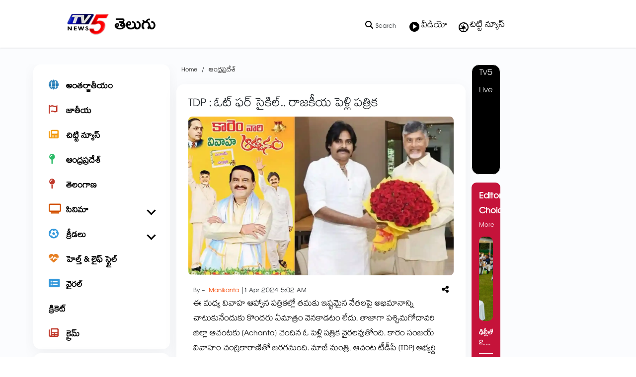

--- FILE ---
content_type: text/html; charset=utf-8
request_url: https://www.tv5news.in/andhrapradesh/vote-for-cycle-political-marriage-magazine-902162
body_size: 47490
content:
<!DOCTYPE html><html lang="te"><head><title>TDP : ఓట్‌ ఫర్‌ సైకిల్‌..  రాజకీయ పెళ్లి పత్రిక | Vote For Cycle : Political Marriage Magazine</title><link rel="icon" href="/images/ico/favicon.ico?v=2" type="image/x-icon"><link rel="shortcut icon" href="/images/ico/favicon.ico?v=2" type="image/x-icon"><meta charset="UTF-8"><meta content="IE=Edge" http-equiv="X-UA-Compatible"><meta name="viewport" content="width=device-width, initial-scale=1.0, maximum-scale=10.0,user-scalable=yes,minimum-scale=1.0"><script type="application/ld+json">   {
    "@context" : "https://schema.org",
    "@type" : "Article",
    "name" : "TV5 Telugu",  "author" : {"@type" : "Person","name" : "Manikanta","url" : "https://www.tv5news.in/manikanta","jobTitle" : "Jr Seo","image" : { "@context" : "https://schema.org",  "@type" : "ImageObject",  "contentUrl" : "/images/authorplaceholder.jpg?type=1&v=2"},"sameAs" : []},
    "datePublished" : "2024-04-01T10:32:14+05:30",
    "dateModified" : "2024-04-01T10:32:14+05:30",
    "keywords" : "Political Marriage, Invitation, Controversy, Former Minister, TDP Candidate, Cycle Symbol, Chandrababu Naidu, Pawan Kalyan, Janasena, Vijayawada, Krishnamurthy, TDP, AP Politics, Andhra Pradesh, Telugu News, Tv5 News", "interactivityType":"mixed","alternativeHeadline":"TDP : ఓట్‌ ఫర్‌ సైకిల్‌..  రాజకీయ పెళ్లి పత్రిక",
    "inLanguage" : "te",
    "headline" : "TDP : ఓట్‌ ఫర్‌ సైకిల్‌..  రాజకీయ పెళ్లి పత్రిక",
     "image" : {
      "@context" : "https://schema.org",
      "@type" : "ImageObject",
      "contentUrl" : "https://www.tv5news.in/h-upload/2024/04/01/1226524-tdp-marriage-card.webp",
      "height": 900,
      "width" : 1500,
      "url" : "https://www.tv5news.in/h-upload/2024/04/01/1226524-tdp-marriage-card.webp"
     }, "articleSection" : "ఆంధ్రప్రదేశ్",
    "articleBody" : "ఈ మధ్య వివాహ ఆహ్వాన పత్రికల్లో తమకు ఇష్టమైన నేతలపై అభిమానాన్ని చాటుకునేందుకు కొందరు ఏమాత్రం వెనకాడటం లేదు. తాజాగా పశ్చిమగోదావరి జిల్లా ఆచంటకు (Achanta) చెందిన ఓ పెళ్లి పత్రిక వైరలవుతోంది. కారెం సంజయ్ వివాహం చంద్రికారాణితో జరగనుంది.   మాజీ మంత్రి, ఆచంట టీడీపీ (TDP) అభ్యర్థి పితాని సత్యనారాయణపై ఉన్న అభిమానాన్ని అతడు వివాహ ఆహ్వాన పత్రిక ద్వారా చాటుకున్నారు. ఈ క్రమంలో పత్రికపై తన అభిమాన నేతలు టీడీపీ చీఫ్ చంద్రబాబు, పవన్ కళ్యాణ్ ఫొటోలను ముద్రించి పంచారు. సైకిల్ గుర్తుకు ఓటు వేయాలని కోరారు. పనిలో పనిగా ‘మన ఆచంట మన పితాని ఓట్‌ ఫర్‌ సైకిల్‌’ అంటూ ఆహ్వాన పత్రిక కవర్‌ పేజీపై పేర్కొన్నారు. ఇదిలావుంటే పల్నాడు జిల్లాకు చెందిన వైసీపీ ఎమ్మెల్సీ, బీసీ నేత జంగా కృష్ణమూర్తి టీడీపీ అధినేత చంద్రబాబును కలిశారు. బాపట్ల పర్యటనకు వెళ్లిన చంద్రబాబుతో భేటీ అయిన జంగా.. పార్టీలో చేరికపై చర్చించారు. త్వరలోనే గురజాలలో జరిగే శంఖారావం సభలో జంగా కృష్ణమూర్తి టీడీపీ తీర్థం పుచ్చుకోనున్నారు. కాగా గురజాల వైసీపీ టికెట్ కోసం జంగా ప్రయత్నించగా.. కాసు మహేశ్‌రెడ్డికి జగన్ టికెట్ కేటాయించారు.",
    "description" : "ఈ మధ్య వివాహ ఆహ్వాన పత్రికల్లో తమకు ఇష్టమైన నేతలపై అభిమానాన్ని చాటుకునేందుకు కొందరు ఏమాత్రం వెనకాడటం లేదు. తాజాగా పశ్చిమగోదావరి జిల్లా ఆచంటకు (Achanta) చెందిన ఓ పెళ్లి పత్రిక వైరలవుతోంది. కారెం సంజయ్... ",
    "url" : "https://www.tv5news.in/andhrapradesh/vote-for-cycle-political-marriage-magazine-902162",
    "publisher" : {
      "@type" : "Organization",
       "name" : "TV5 Telugu",
       "url"  : "https://www.tv5news.in",
       "sameAs" : [],
       "logo" : {
          "@context" : "https://schema.org",
          "@type" : "ImageObject",
          "contentUrl" : "https://www.tv5news.in/images/logo.png",
          "height": "60",
          "width" : "600",
          "name"  : "TV5 Telugu - Logo",
          "url" : "https://www.tv5news.in/images/logo.png"
      }
     },
      "mainEntityOfPage": {
           "@type": "WebPage",
           "@id": "https://www.tv5news.in/andhrapradesh/vote-for-cycle-political-marriage-magazine-902162"
        }
  }</script><script type="application/ld+json">   {
    "@context" : "https://schema.org",
    "@type" : "NewsArticle", "author" : {"@type" : "Person","name" : "Manikanta","url" : "https://www.tv5news.in/manikanta","jobTitle" : "Jr Seo","image" : { "@context" : "https://schema.org",  "@type" : "ImageObject",  "contentUrl" : "/images/authorplaceholder.jpg?type=1&v=2"},"sameAs" : []},
    "datePublished" : "2024-04-01T10:32:14+05:30",
    "dateModified" : "2024-04-01T10:32:14+05:30",
    "keywords" : "Political Marriage, Invitation, Controversy, Former Minister, TDP Candidate, Cycle Symbol, Chandrababu Naidu, Pawan Kalyan, Janasena, Vijayawada, Krishnamurthy, TDP, AP Politics, Andhra Pradesh, Telugu News, Tv5 News","about": [ { "@type":"Thing","name":"Political Marriage"}, { "@type":"Thing","name":"Invitation"}, { "@type":"Thing","name":"Controversy"}, { "@type":"Thing","name":"Former Minister"}, { "@type":"Thing","name":"TDP Candidate"}, { "@type":"Thing","name":"Cycle Symbol"}, { "@type":"Thing","name":"Chandrababu Naidu"}, { "@type":"Thing","name":"Pawan Kalyan"}, { "@type":"Thing","name":"Janasena"}, { "@type":"Thing","name":"Vijayawada"}, { "@type":"Thing","name":"Krishnamurthy"}, { "@type":"Thing","name":"TDP"}, { "@type":"Thing","name":"AP Politics"}, { "@type":"Thing","name":"Andhra Pradesh"}, { "@type":"Thing","name":"Telugu News"}, { "@type":"Thing","name":"Tv5 News"}],"genre":"ఆంధ్రప్రదేశ్", "interactivityType":"mixed","alternativeHeadline":"TDP : ఓట్‌ ఫర్‌ సైకిల్‌..  రాజకీయ పెళ్లి పత్రిక",
    "inLanguage" : "te",
    "headline" : "TDP : ఓట్‌ ఫర్‌ సైకిల్‌..  రాజకీయ పెళ్లి పత్రిక",
     "image" : {
      "@context" : "https://schema.org",
      "@type" : "ImageObject",
      "contentUrl" : "https://www.tv5news.in/h-upload/2024/04/01/1226524-tdp-marriage-card.webp",
      "height": 900,
      "width" : 1500,
      "url" : "https://www.tv5news.in/h-upload/2024/04/01/1226524-tdp-marriage-card.webp"
     }, "articleSection" : "ఆంధ్రప్రదేశ్",
    "articleBody" : "ఈ మధ్య వివాహ ఆహ్వాన పత్రికల్లో తమకు ఇష్టమైన నేతలపై అభిమానాన్ని చాటుకునేందుకు కొందరు ఏమాత్రం వెనకాడటం లేదు. తాజాగా పశ్చిమగోదావరి జిల్లా ఆచంటకు (Achanta) చెందిన ఓ పెళ్లి పత్రిక వైరలవుతోంది. కారెం సంజయ్ వివాహం చంద్రికారాణితో జరగనుంది.   మాజీ మంత్రి, ఆచంట టీడీపీ (TDP) అభ్యర్థి పితాని సత్యనారాయణపై ఉన్న అభిమానాన్ని అతడు వివాహ ఆహ్వాన పత్రిక ద్వారా చాటుకున్నారు. ఈ క్రమంలో పత్రికపై తన అభిమాన నేతలు టీడీపీ చీఫ్ చంద్రబాబు, పవన్ కళ్యాణ్ ఫొటోలను ముద్రించి పంచారు. సైకిల్ గుర్తుకు ఓటు వేయాలని కోరారు. పనిలో పనిగా ‘మన ఆచంట మన పితాని ఓట్‌ ఫర్‌ సైకిల్‌’ అంటూ ఆహ్వాన పత్రిక కవర్‌ పేజీపై పేర్కొన్నారు. ఇదిలావుంటే పల్నాడు జిల్లాకు చెందిన వైసీపీ ఎమ్మెల్సీ, బీసీ నేత జంగా కృష్ణమూర్తి టీడీపీ అధినేత చంద్రబాబును కలిశారు. బాపట్ల పర్యటనకు వెళ్లిన చంద్రబాబుతో భేటీ అయిన జంగా.. పార్టీలో చేరికపై చర్చించారు. త్వరలోనే గురజాలలో జరిగే శంఖారావం సభలో జంగా కృష్ణమూర్తి టీడీపీ తీర్థం పుచ్చుకోనున్నారు. కాగా గురజాల వైసీపీ టికెట్ కోసం జంగా ప్రయత్నించగా.. కాసు మహేశ్‌రెడ్డికి జగన్ టికెట్ కేటాయించారు.",
    "description" : "ఈ మధ్య వివాహ ఆహ్వాన పత్రికల్లో తమకు ఇష్టమైన నేతలపై అభిమానాన్ని చాటుకునేందుకు కొందరు ఏమాత్రం వెనకాడటం లేదు. తాజాగా పశ్చిమగోదావరి జిల్లా ఆచంటకు (Achanta) చెందిన ఓ పెళ్లి పత్రిక వైరలవుతోంది. కారెం సంజయ్... ",
    "url" : "https://www.tv5news.in/andhrapradesh/vote-for-cycle-political-marriage-magazine-902162",
    "publisher" : {
      "@type" : "Organization",
       "name" : "TV5 Telugu",
       "url"  : "https://www.tv5news.in",
       "sameAs" : [],
       "logo" : {
          "@context" : "https://schema.org",
          "@type" : "ImageObject",
          "contentUrl" : "https://www.tv5news.in/images/logo.png",
          "height": "60",
          "width" : "600",
          "name"  : "TV5 Telugu - Logo",
          "url" : "https://www.tv5news.in/images/logo.png"
      }
     },
      "mainEntityOfPage": {
           "@type": "WebPage",
           "@id": "https://www.tv5news.in/andhrapradesh/vote-for-cycle-political-marriage-magazine-902162"
        }
  }</script><script type="application/ld+json">   {
    "@context" : "https://schema.org",
    "@type" : "Organization",
    "url" : "https://www.tv5news.in",
    "name" : "TV5 Telugu",
    "sameAs" : [], 
    "logo" : {
          "@context" : "https://schema.org",
          "@type" : "ImageObject",
          "contentUrl" : "https://www.tv5news.in/images/logo.png",
          "height": "60",
          "width" : "600",
          "name"  : "TV5 Telugu - Logo",
          "url" : "https://www.tv5news.in/images/logo.png"
    }
  }</script><script type="application/ld+json">   {
    "@context" : "https://schema.org",
    "@type" : "WebSite",
    "name" : "TV5 Telugu",
    "author" : {
      "@type" : "Organization",
      "name" : "TV5 Telugu"
    },
    "keywords" : "Political Marriage, Invitation, Controversy, Former Minister, TDP Candidate, Cycle Symbol, Chandrababu Naidu, Pawan Kalyan, Janasena, Vijayawada, Krishnamurthy, TDP, AP Politics, Andhra Pradesh, Telugu News, Tv5 News",
    "interactivityType" : "mixed",
    "inLanguage" : "",
    "headline" : "TDP : ఓట్‌ ఫర్‌ సైకిల్‌..  రాజకీయ పెళ్లి పత్రిక",
    "copyrightHolder" : "TV5 Telugu",
    "image" : {
      "@context" : "https://schema.org",
      "@type" : "ImageObject",
      "contentUrl" : "https://www.tv5news.in/h-upload/2024/04/01/1226524-tdp-marriage-card.webp",
      "height": 900,
      "width" : 1500,
      "url" : "https://www.tv5news.in/h-upload/2024/04/01/1226524-tdp-marriage-card.webp"
     },
    "url" : "https://www.tv5news.in/andhrapradesh/vote-for-cycle-political-marriage-magazine-902162",
    "publisher" : {
      "@type" : "Organization",
       "name" : "TV5 Telugu",
       "logo" : {
          "@context" : "https://schema.org",
          "@type" : "ImageObject",
          "contentUrl" : "https://www.tv5news.in/images/logo.png",
          "height": "60",
          "width" : "600",
          "name"  : "TV5 Telugu - Logo",
          "url" : "https://www.tv5news.in/images/logo.png"
       }
     }
  }</script><script type="application/ld+json">   {
    "@context" : "https://schema.org",
    "@type" : "BreadcrumbList",
    "name" : "BreadcrumbList",
    "itemListElement": [{ "@type":"ListItem","position":"1","item":{ "@id":"https://www.tv5news.in","name":"Home"}},{"@type":"ListItem","position":"2","item":{"@id":"https://www.tv5news.in/andhrapradesh","@type":"WebPage","name":"ఆంధ్రప్రదేశ్"}},{"@type":"ListItem","position":"3","item":{"@id":"https://www.tv5news.in/andhrapradesh/vote-for-cycle-political-marriage-magazine-902162","@type":"WebPage","name":"TDP : ఓట్‌ ఫర్‌ సైకిల్‌..  రాజకీయ పెళ్లి పత్రిక"}}]
  }</script><script type="application/ld+json">   {
    "@context" : "https://schema.org",
    "@type" : "SiteNavigationElement",
    "name":["అంతర్జాతీయం","జాతీయ","చిట్టి న్యూస్","ఆంధ్రప్రదేశ్","తెలంగాణ","సినిమా","క్రీడలు","హెల్త్ & లైఫ్ స్టైల్","వైరల్","క్రికెట్","క్రైమ్"], "url":["https://www.tv5news.in/world","https://www.tv5news.in/national","https://www.tv5news.in/shots","https://www.tv5news.in/andhrapradesh","https://www.tv5news.in/telangana","https://www.tv5news.in/cinema","https://www.tv5news.in/sports","https://www.tv5news.in/health-lifestyle","https://www.tv5news.in/viralnews","https://www.tv5news.in/cricket","https://www.tv5news.in/crime"]
  }</script><script type="application/ld+json">   {
    "@context" : "https://schema.org",
    "@type" : "WebPage",
    "name" : "TDP : ఓట్‌ ఫర్‌ సైకిల్‌..  రాజకీయ పెళ్లి పత్రిక",
    "description" : "ఈ మధ్య వివాహ ఆహ్వాన పత్రికల్లో తమకు ఇష్టమైన నేతలపై అభిమానాన్ని చాటుకునేందుకు కొందరు ఏమాత్రం వెనకాడటం లేదు. తాజాగా పశ్చిమగోదావరి జిల్లా ఆచంటకు (Achanta) చెందిన ఓ పెళ్లి పత్రిక వైరలవుతోంది. కారెం సంజయ్...",
    "keywords" : "Political Marriage, Invitation, Controversy, Former Minister, TDP Candidate, Cycle Symbol, Chandrababu Naidu, Pawan Kalyan, Janasena, Vijayawada, Krishnamurthy, TDP, AP Politics, Andhra Pradesh, Telugu News, Tv5 News",
    "inLanguage" : "te",
    "url" : "https://www.tv5news.in/andhrapradesh/vote-for-cycle-political-marriage-magazine-902162",
    "author" : {
      "@type" : "Person",
      "name" : "TV5 Telugu"
     },
      "speakable": {
          "@context": "https://schema.org",
          "@type": "SpeakableSpecification",
          "xPath": [
              "//h1",
              "/html/head/meta[@name='description']/@content"
          ]
    },
    "publisher" : {
      "@type" : "Organization",
       "name" : "TV5 Telugu",
       "url"  : "https://www.tv5news.in",
       "sameAs" : [],
       "logo" : {
          "@context" : "https://schema.org",
          "@type" : "ImageObject",
          "contentUrl" : "https://www.tv5news.in/images/logo.png",
          "height": "60",
          "width" : "600"
      }
     }
   }</script><meta name="image" content="https://www.tv5news.in/h-upload/2024/04/01/1226524-tdp-marriage-card.webp"><meta name="description" content="ఈ మధ్య వివాహ ఆహ్వాన పత్రికల్లో తమకు ఇష్టమైన నేతలపై అభిమానాన్ని చాటుకునేందుకు కొందరు ఏమాత్రం వెనకాడటం లేదు. తాజాగా పశ్చిమగోదావరి జిల్లా ఆచంటకు (Achanta) చెందిన ఓ పెళ్లి పత్రిక వైరలవుతోంది. కారెం సంజయ్..."><meta name="application-name" content="TV5 Telugu"><meta name="keywords" content="Political Marriage, Invitation, Controversy, Former Minister, TDP Candidate, Cycle Symbol, Chandrababu Naidu, Pawan Kalyan, Janasena, Vijayawada, Krishnamurthy, TDP, AP Politics, Andhra Pradesh, Telugu News, Tv5 News"><link rel="preload" as="script" href="/scripts/hocalwirecommlightp1.min.bee6c40a.js" crossorigin="anonymous"><link rel="preload" as="script" href="/scripts/hocalwirecommlightp2.min.6e8a4460.js" crossorigin="anonymous"><link rel="preload" as="script" href="/scripts/themetrexjs.min.c0e02dfe.js" crossorigin="anonymous"><link rel="preload" as="style" href="/styles/themetrexfile.min.8dc6661c.css" crossorigin="anonymous"><meta name="news_keywords" content="Political Marriage, Invitation, Controversy, Former Minister, TDP Candidate, Cycle Symbol, Chandrababu Naidu, Pawan Kalyan, Janasena, Vijayawada, Krishnamurthy, TDP, AP Politics, Andhra Pradesh, Telugu News, Tv5 News"><meta http-equiv="Content-Language" content="te"><meta name="google" content="notranslate"><meta name="author" content="Manikanta"><meta name="copyright" content="TV5 Telugu"><meta name="robots" content="follow, index"><meta name="robots" content="max-image-preview:large"><meta name="HandheldFriendly" content="true"><meta name="referrer" content="origin"><link rel="amphtml" href="https://www.tv5news.in/amp/andhrapradesh/vote-for-cycle-political-marriage-magazine-902162"><meta name="twitter:card" content="summary_large_image"><meta property="og:url" content="https://www.tv5news.in/andhrapradesh/vote-for-cycle-political-marriage-magazine-902162"><meta property="og:locale" content="te_IN"><meta name="twitter:url" content="https://www.tv5news.in/andhrapradesh/vote-for-cycle-political-marriage-magazine-902162"><link rel="alternate" type="application/rss+xml" title="Featured" href="https://www.tv5news.in/category/featured/google_feeds.xml"><link rel="alternate" type="application/rss+xml" title="ఆంధ్రప్రదేశ్" href="https://www.tv5news.in/category/andhrapradesh/google_feeds.xml"><link rel="alternate" type="application/rss+xml" title="తాజా వార్తలు" href="https://www.tv5news.in/category/breaking/google_feeds.xml"><meta property="fb:app_id" content="370037247456875"><link rel="manifest" href="/manifest.json"><meta property="og:type" content="article"><meta property="og:title" content="TDP : ఓట్‌ ఫర్‌ సైకిల్‌..  రాజకీయ పెళ్లి పత్రిక | Vote For Cycle : Political Marriage Magazine"><meta property="og:description" content="ఈ మధ్య వివాహ ఆహ్వాన పత్రికల్లో తమకు ఇష్టమైన నేతలపై అభిమానాన్ని చాటుకునేందుకు కొందరు ఏమాత్రం వెనకాడటం లేదు. తాజాగా పశ్చిమగోదావరి జిల్లా ఆచంటకు (Achanta) చెందిన ఓ పెళ్లి పత్రిక వైరలవుతోంది. కారెం..."><meta property="og:image" content="https://www.tv5news.in/h-upload/2024/04/01/1226524-tdp-marriage-card.jpg" itemprop="image"><meta property="og:image:secure_url" content="https://www.tv5news.in/h-upload/2024/04/01/1226524-tdp-marriage-card.jpg" itemprop="image"><meta property="twitter:title" content="TDP : ఓట్‌ ఫర్‌ సైకిల్‌..  రాజకీయ పెళ్లి పత్రిక | Vote For Cycle : Political Marriage Magazine"><meta property="twitter:description" content="ఈ మధ్య వివాహ ఆహ్వాన పత్రికల్లో తమకు ఇష్టమైన నేతలపై అభిమానాన్ని చాటుకునేందుకు కొందరు ఏమాత్రం వెనకాడటం లేదు. తాజాగా పశ్చిమగోదావరి జిల్లా ఆచంటకు (Achanta) చెందిన ఓ పెళ్లి పత్రిక వైరలవుతోంది. కారెం..."><meta property="twitter:image" content="https://www.tv5news.in/h-upload/2024/04/01/1226524-tdp-marriage-card.webp"><meta property="twitter:image:alt" content="TDP : ఓట్‌ ఫర్‌ సైకిల్‌..  రాజకీయ పెళ్లి పత్రిక"><meta property="article:published_time" content="2024-04-01T10:32:14+05:30"><meta property="article:modified_time" content="2024-04-01T10:32:14+05:30"><meta property="article:updated_time" content="2024-04-01T10:32:14+05:30"><meta property="article:section" content="ఆంధ్రప్రదేశ్"><meta property="article:tag" content="Political Marriage"><meta property="article:tag" content="Invitation"><meta property="article:tag" content="Controversy"><meta property="article:tag" content="Former Minister"><meta property="article:tag" content="TDP Candidate"><meta property="article:tag" content="Cycle Symbol"><meta property="article:tag" content="Chandrababu Naidu"><meta property="article:tag" content="Pawan Kalyan"><meta property="article:tag" content="Janasena"><meta property="article:tag" content="Vijayawada"><meta property="article:tag" content="Krishnamurthy"><meta property="article:tag" content="TDP"><meta property="article:tag" content="AP Politics"><meta property="article:tag" content="Andhra Pradesh"><meta property="article:tag" content="Telugu News"><meta property="article:tag" content="Tv5 News"><meta property="og:image:width" content="1200"><meta property="og:image:height" content="630"><meta property="fb:use_automatic_ad_placement" content="enable=true ad_density=default"><meta name="original-source" content="https://www.tv5news.in/andhrapradesh/vote-for-cycle-political-marriage-magazine-902162"><!-- -preloadImage = preloadImage.replace(".webp",".jpg")--><link rel="preload" fetchpriority="high" as="image" href="https://www.tv5news.in/h-upload/2024/04/01/1226524-tdp-marriage-card.webp"><!-- -var preloadImage = meta.image--><!-- -if(meta.imageOriginalWebp){--><!--     -preloadImage = preloadImage.replace(".jpg",".webp")--><!-- -}--><!-- link(rel='preload' as='image' href="#{preloadImage}")--><!-- include dnsprefetch--><script>window.dynamicPage ="true";
window.support_article_infinite_scroll ="true";
window.similar_news_infinite_scroll ="true";
window.xhrPageLoad ="";
window.isNewsArticlePage ="true";</script><script>window.infiniteScrollUrls = [];
window.infiniteScroll=true;</script><script>window.ignoreCoreScripts = "true";
window.exclude_dynamic_links_only =  "";
window.disable_unveil = "";
window.enableTransliteration = "";
window.extra_whatsapp_share_message = "";

window.auto_play_videos_in_view = "";
window.comment_post_as = "";

</script><script>window.load_theme_resource_after_pageLoad = "true"
</script><script>window.single_source_news_url = ""
window.popup_ad_cookie_duration = ""
window.popup_ad_display_duration = ""
window.road_blocker_ad_cookie_duration="5"
window.road_blocker_ad_display_duration="20"
window.epaperClipRatio="7"
window.scriptLoadDelay=parseInt("1000")
window.scriptLoadDelayExternalScripts=parseInt("")
window.windowLoadedDelay=parseInt("")
window.exclude_common_ga="true"
window.exclude_all_ga=""
window.payment_success_redirect_url = ""
window.refresh_pages_on_interval = {};
window.refresh_pages_on_interval_using_ajax = {};

window.maxAllowCropHeightFactor = ""
window.clipLogo = ""
window.disable_hcomment_email_mandatory = ""
window.disable_hcomment_name_mandatory = ""
window.track_pageview_only_once_infinite =  ""

window.sidekick_ad_cookie_duration = ""
window.sidekick_ad_display_duration = ""
window.sidekick_ad_autostart_duration = ""
window.pushdown_ad_close_duration = ""

window.ignore_webp_supprt_check = ""
window.max_dynamic_links_count = ""

window.use_non_ajax_path_for_mixin =  "true"
window.no_show_initial_popup =  ""

window.use_advance_search_as_default = ""
window.locationContentPage = ""
window.showUTMCookie = ""
window.updateXHRCanonicalToSelf = ""
window.makeDynamicXHRPageDirectUrl = ""
window.showPopUpToFillProfileDetails = ""
window.mandatoryProfileCookieDuration = ""</script><script async="" src="https://www.googletagmanager.com/gtag/js?id=G-JQX1PNHJWQ"></script><script>var cMap = {"content_url":"/andhrapradesh/vote-for-cycle-political-marriage-magazine-902162","page_type":"article","content_id":"902162","content_type":"article","create_by_author_name":"Manikanta","create_by_author_id":"18265","title":"TDP : ఓట్‌ ఫర్‌ సైకిల్‌..  రాజకీయ పెళ్లి పత్రిక","published_date":"2024-04-01 05:02:14","modification_date":"","word_count":"NA","error_status":"NA","author_name":"Manikanta","author_id":"18265","primary_category_name":"ఆంధ్రప్రదేశ్","primary_category_id":"473","secondary_category_name":"ఆంధ్రప్రదేశ్","secondary_category_id":"473"}
window.dataLayer = window.dataLayer || [];
function gtag(){dataLayer.push(arguments);}
gtag('js', new Date());
gtag('config', 'G-JQX1PNHJWQ',cMap);</script><script>window.FBCODE = "370037247456875";</script><script>window.COMSCORECODE = "39547594";</script><script>window.short_url = "https://www.tv5news.in/n-902162";</script><script>window.use_short_url_in_share = "true"</script><script>window.insetLinkInCopy = '' || true;
window.insetLinkInCopyLoggedIn = '';
</script><script>window.trackingPageType = "dynamic";</script><script>window.userDataToBePassedBack = {};</script><script>window.externalResourcesVersion = "2";
window.externalResources = "https://securepubads.g.doubleclick.net/tag/js/gpt.js,https://cdn.izooto.com/scripts/1308519e1ea8818119c42e9c4115391a3675c0d1.js,https://pagead2.googlesyndication.com/pagead/js/adsbygoogle.js,https://www.instagram.com/embed.js,https://platform.twitter.com/widgets.js";
window.externalResourcesLength = "5";</script><script>window.Constants = {"url":{"xhrLogin":"/xhr/admin/login/loginUser","xhrLoginOrRegister":"/xhr/admin/login/loginOrRegisterUser","xhrRegister":"/xhr/admin/login/registerUser","xhrVerify":"/xhr/admin/login/verifyUser","xhrVerifyEmail":"/xhr/admin/login/verifyEmail","xhrForgotPassword":"/xhr/admin/login/forgotPassword","xhrResetPassword":"/xhr/admin/login/reset-password","xhrLogout":"/xhr/admin/login/logout","xhrRegenerateEmailCode":"/xhr/admin/login/regenerateEmailCode","xhrRegenerateWhatsAppLink":"/xhr/admin/login/regenerateWhatsAppLink"}};</script><script>window.enable_webp_images = "true";</script><script>window.userDeviceType = "d";</script><script>window.hasIntagram = "true"
window.hasTwitter = ""
window.isIOS = ""
window.sendNewsReadState = "true"
window.image_quality_percentage = ""
window.enable_js_image_compress = ""
window.local_date_time_format = ""
window.partnerName  = "TV5 Telugu"
window.partnerCopyrightName  = "TV5 Telugu"
window.ignoreInitialDFPIdChange = "";
window.tooltipMobileSidePadding = "";

window.isAdFree = "0";

window.isPremiumContent = "";
window.delaySecThemeScriptsAction = ""
window.delaySecThemeScriptsActionOthers = ""

window.ignore_also_read_image = ""

window.ip_based_login_enabled = ""; 
window.chars_per_min_read = "1000";
window.user_review_content_id = "";
window.user_review_content_id_ugc = "";
window.custom_data_to_be_passed = "";
window.includePartyTownScript = "";
window.open_paymentgate_default_on_checkout ="";
window.adCustomContentName = "";
window.subscriptionPageUrl = "";

window.externalSubscriberLandingUrl = "";
window.partner_coupon_discount_message = "";

window.autoSlideGallery = "";
window.autoSlideGalleryTimeout = "";

window.isContentPageForSubscription = "true";


window.refresh_website_in_interval_using_ajax = "/";

window.callValidateIPLoginAlways = "/";

window.ignoreAddingRandonQueryInYoutubeResize = "";

window.convertToNepaliDate = "";

window.articleViewScrollInfiniteOffset = "";

window.road_blocker_ad_delayed_duration = "";
window.popup_ad_delayed_duration = "";
window.adBlockerCookieShowDuration = "";
window.removeValidateCaptchaInRegister = "";
window.partnerOriginalName = "";
</script><!-- -if(typeof data!="undefined" && data['extra_header_tags'] && data['extra_header_tags']['templateData'] && data['extra_header_tags']['templateData']['content']){--><!--     !{data['extra_header_tags']['templateData']['content']}--><!-- -}--><style type="text/css" class="styles">body img,iframe,video{max-width:100%}.hide-scroll{overflow:hidden}img{height:auto}.details-content-story iframe.note-video-clip{width:100%}body,html{-webkit-overflow-scrolling:touch}#content{-webkit-overflow-scrolling:touch}#content{height:100%}#main #content{display:inline}.hide{display:none!important}.soft-hide{display:none}.bg-404{background:url(/images/404.jpg);background-repeat:no-repeat;background-size:100%;background-position:center;background-blend-mode:screen;min-height:400px;text-align:center}.bg-404 .error404-content{background:#fff;padding:20px;font-size:30px;opacity:.8}a img{max-width:100%}.newsSocialIcons li a{color:#fff}.newsSocialIcons li a:hover{text-decoration:none!important}.newsSocialIcons li a i{margin-right:4px}.newsSocialIcons{width:100%;display:inline-block;text-align:right}.newsSocialIcons a{padding:5px;display:inline-block}.hocalwire-cp-authors-social,.newsSocialIcons ul{width:100%;padding-left:0}.hocalwire-cp-authors-social{text-align:left}.newsSocialIcons li{list-style:none!important;width:25px;height:25px;text-decoration:none;font-family:Oswald!important;text-transform:uppercase;background:0 0;opacity:1;line-height:30px;padding:0;margin:0 3px;position:relative}.newsSocialIcons li a{color:#fff;height:21px}.newsSocialIcons li a:hover{text-decoration:none!important}.newsSocialIcons li a i{margin-right:4px}.newsSocialIcons li.facebook,.sticky li.facebook{border:0 solid #314b83;background-color:#4769a5}.newsSocialIcons li.whatsapp,.sticky li.whatsapp{border:0 solid #65bc54;background-color:#65bc54}.newsSocialIcons li.telegram,.sticky li.telegram{border:0 solid #379be5;background-color:#379be5}.newsSocialIcons li.pintrest{border:0;background-color:#d50c22}.newsSocialIcons li.twitter,.sticky li.twitter{border:0 solid #000;background-color:#000}.newsSocialIcons li.googleplus{border:0 solid #ab2b1d;background-color:#bf3727}.newsSocialIcons li.gplus{border:0 solid #ab2b1d;background-color:#bf3727}.newsSocialIcons li.linkedin,.sticky li.linkedin{border:0 solid #278cc0;background-color:#2ba3e1}.newsSocialIcons li.tumblr{border:0 solid #2c3c4c;background-color:#34495e}.newsSocialIcons li.pinterest,.sticky li.printrest{border:0 solid #ae1319;background-color:#cd252b}.newsSocialIcons li.email{border:0 solid #4b3b3b;background-color:#4b3b3b}.newsSocialIcons li.mail,.sticky li.mail{border:0 solid #18ae91;background-color:#1abc9c}.sticky li.email,.sticky li.mail{border:0 solid #4b3b3b;background-color:#4b3b3b}.newsSocialIcons li.print{border:0 solid #000;background-color:#000}.sticky li.print{border:0 solid #000;background-color:#000}.newsSocialIcons li.youtube{border:0 solid #e62117;background-color:#e62117}.newsSocialIcons li.insta{border:0 solid #0526c5;background-color:#0526c5}.newsSocialIcons li img{vertical-align:top}.newsSocialIcons ul{border-radius:3px;padding:5px;z-index:10;float:left;clear:both}.newsSocialIcons.right-navigation ul li+li{display:none;float:left;border-radius:30px;padding-top:2px}.newsSocialIcons li{float:left;border-radius:30px}.listing-social-share .newsSocialIcons li{border-radius:30px!important}.margin-top10{margin-top:10px}.sticky-container{position:fixed;top:40%;z-index:11111111111}.sticky-container ul li p{padding:5px}.sticky li.facebook{border:0 solid #314b83;background-color:#4769a5}.sticky li.twitter{border:0 solid #000;background-color:#000}.sticky li.googleplus{border:0 solid #ab2b1d;background-color:#bf3727}.sticky li.gplus{border:0 solid #ab2b1d;background-color:#bf3727}.sticky li.linkedin{border:0 solid #278cc0;background-color:#2ba3e1}.sticky li.tumblr{border:0 solid #2c3c4c;background-color:#34495e}.sticky li.pinterest{border:0 solid #ae1319;background-color:#cd252b}.sticky li.mail{border:0 solid #18ae91;background-color:#1abc9c}.sticky li.youtube{border:0 solid #e62117;background-color:#e62117}.sticky-container .fab{background:#03a9f4;width:37px;height:37px;text-align:center;color:#fff;box-shadow:0 0 3px rgba(0,0,0,.5),3px 3px 3px rgba(0,0,0,.25);position:fixed;right:1/4 * 3 * 64px;font-size:2.6667em;display:inline-block;cursor:default;bottom:100px;right:10px;z-index:10;box-sizing:border-box;padding:0 8px}.sticky-container .fab .not-logged-in img{vertical-align:top}.sticky-container .fab .logged-in img{vertical-align:top}.sticky-container .fab.child{right:(64px - 1 / 3 * 2 * 64px)/2 + 1/4 * 3 * 64px;width:1/3 * 2 * 64px;height:1/3 * 2 * 64px;display:none;opacity:0;font-size:2em}.sticky .fab img{height:auto;width:auto}.backdrop{position:fixed;top:0;left:0;width:100%;height:100%;background:#ececec;opacity:.3;display:none}#masterfab img{margin:auto;display:block;height:auto}#masterfab{padding:10px;max-width:38px;box-sizing:border-box}.details-content-story{overflow:hidden;display:inherit}.cd-top{cursor:pointer;position:fixed;bottom:100px;left:10px;width:35px;height:35px;background-color:#434343;box-shadow:0 0 10px rgba(0,0,0,.05);overflow:hidden;text-indent:100%;white-space:nowrap;background:rgba(232,98,86,.8) url(/images/cd-top-arrow.svg) no-repeat center 50%;visibility:hidden;opacity:0;-webkit-transition:opacity .3s 0s,visibility 0s .3s;-moz-transition:opacity .3s 0s,visibility 0s .3s;transition:opacity .3s 0s,visibility 0s .3s}.cd-top.cd-fade-out,.cd-top.cd-is-visible,.no-touch .cd-top:hover{-webkit-transition:opacity .3s 0s,visibility 0s 0s;-moz-transition:opacity .3s 0s,visibility 0s 0s;transition:opacity .3s 0s,visibility 0s 0s}.cd-top.cd-is-visible{visibility:visible;opacity:1;z-index:9999}.cd-top.cd-fade-out{opacity:.5}@-webkit-keyframes placeHolderShimmer{0%{background-position:-468px 0}100%{background-position:468px 0}}@keyframes placeHolderShimmer{0%{background-position:-468px 0}100%{background-position:468px 0}}.mixin-loader-wrapper{background-color:#e9eaed;color:#141823;padding:5px;border:1px solid #ccc;margin:0 auto 1em}.mixin-loader-item{background:#fff;border:1px solid;border-color:#e5e6e9 #dfe0e4 #d0d1d5;border-radius:3px;padding:12px;margin:0 auto}.placeholder_top{background:#fff;padding:5px;display:inline-block}.mixin-placeholder-details-wrapper{z-index:99;left:30%;display:inline-block;top:50px;color:#000;background:#0f0f0f;color:#fff;padding:10px}.placeholder_top .animated-background{-webkit-animation-duration:1s;animation-duration:1s;-webkit-animation-fill-mode:forwards;animation-fill-mode:forwards;-webkit-animation-iteration-count:infinite;animation-iteration-count:infinite;-webkit-animation-name:placeHolderShimmer;animation-name:placeHolderShimmer;-webkit-animation-timing-function:linear;animation-timing-function:linear;background:#f6f7f8;background:#eee;background:-webkit-gradient(linear,left top,right top,color-stop(8%,#eee),color-stop(18%,#ddd),color-stop(33%,#eee));background:-webkit-linear-gradient(left,#eee 8%,#ddd 18%,#eee 33%);background:linear-gradient(to right,#eee 8%,#ddd 18%,#eee 33%);-webkit-background-size:800px 104px;background-size:800px 104px}.hocal_col{width:100%;padding-top:5px;padding-bottom:5px}.padding_10{padding:10%}.padding_20{padding:20%}.placeholder_top .img.small{height:60px;max-width:80px}.placeholder_top .img.medium{height:150px;max-width:250px}.placeholder_top .img.big{height:300px;max-width:500px}.placeholder_top .img.supper-big{height:450px;max-width:750px}.content{margin-bottom:10px}.placeholder_top .content.small{height:10px;padding-left:5px;padding-right:5px}.placeholder_top .content.medium{height:20px;padding-left:10px;padding-right:10px}.placeholder_top .content.large{height:30px;padding-left:15px;padding-right:15px}.hocal_col_12{width:100%}.hocal_col_9{width:75%}.hocal_col_8{width:60%}.hocal_col_6{width:50%}.hocal_col_4{width:33%}.hocal_col_3{width:25%}.hocal_row{display:block}.hocal_col{display:block;float:left;position:relative}.placeholder_top .play{display:block;width:0;height:0;border-top:$size solid transparent;border-bottom:$size solid transparent;border-left:($size*$ratio) solid $foreground;margin:($size * 2) auto $size auto;position:relative;z-index:1;transition:all $transition-time;-webkit-transition:all $transition-time;-moz-transition:all $transition-time;left:($size*.2)}.placeholder_top .play:before{content:'';position:absolute;top:-75px;left:-115px;bottom:-75px;right:-35px;border-radius:50%;z-index:2;transition:all .3s;-webkit-transition:all .3s;-moz-transition:all .3s}.placeholder_top .play:after{content:'';opacity:0;transition:opacity .6s;-webkit-transition:opacity .6s;-moz-transition:opacity .6s}.details-content-story .inside_editor_caption.float-left,.details-content-story img.float-left{padding-right:10px;padding-bottom:10px;float:left;left:0}.details-content-story .inside_editor_caption.float-right,.details-content-story img.float-right{padding-left:10px;padding-bottom:10px;float:right;right:0}.details-content-story .image_caption{background:0 0}.details-content-story div,.details-content-story p{margin-bottom:15px!important;line-height:1.4;margin:0 auto}.details-content-story div.pasted-from-word-wrapper{margin-bottom:0!important}.details-content-story div.inside_editor_caption{display:none}.details-content-story .inside_editor_caption.edited-info{display:block}.details-content-story img{max-width:100%}.details-content-story .inside_editor_caption.float-left{margin-top:10px}.details-content-story .inside_editor_caption.float-right{margin-top:10px}.details-content-story img.float-none{margin:auto;float:none}.details-content-story .inside_editor_caption{font-size:16px;padding:2px;text-align:center;bottom:-20px;width:100%}.details-content-story .image-and-caption-wrapper{position:relative;margin-bottom:20px}.image-and-caption-wrapper{max-width:100%!important}.details-content-story .image-and-caption-wrapper.float-left{float:left;padding-right:10px;padding-bottom:10px}.details-content-story .image-and-caption-wrapper.float-right{float:right;padding-left:10px;padding-bottom:10px}.details-content-story .image-and-caption-wrapper.float-none{float:none;display:block;clear:both;left:0!important;margin:0 auto}.details-content-story .image-and-caption-wrapper.float-none img{display:block}.details-content-story .hide-on-web{display:none!important}.hide-on-web{display:none!important}.details-content-story .template-wrapper{padding:2px;width:100%}.details-content-story .template-wrapper .delete-lists-wrapper button{display:none}.details-content-story .template-wrapper .action-btn-wrapper{display:none}.details-content-story .list-item-heading{font-size:18px;margin-bottom:20px}.details-content-story li.list-item{margin-bottom:20px}.details-content-story .action-btn-wrapper span{padding:5px;margin:2px;background:#ccc}.details-content-story .template-wrapper{padding:2px;width:100%}.details-content-story .template-wrapper .delete-lists-wrapper{float:right;margin-top:10px}.details-content-story .template-wrapper .delete-lists-wrapper button{padding:10px;margin-right:10px;margin-top:-5px}.details-content-story .template-wrapper li.list-item{width:100%}.details-content-story .template-wrapper .action-btn-wrapper{float:left;margin-right:20px}.details-content-story .list-items-wrapper li{border:none!important}.details-content-story .list-items-wrapper.unordered-list ul{list-style-type:square}.modal_wrapper_frame{position:fixed;width:100%;top:0;height:100%;background:rgba(0,0,0,.7);opacity:1;z-index:9999999999}.modal_wrapper_frame #modal-content{position:absolute;left:20%;top:20%;right:20%;bottom:20%;border:1px solid #ccc;background:#fff}.modal_wrapper_frame .cross-btn{right:10px;top:10px;position:absolute;font-size:20px;cursor:pointer;padding:5px;z-index:9999}.modal_wrapper_frame iframe{width:100%;height:100%}.hocal_hide_on_desktop{display:none!important}.hocal_hide_on_mobile{display:block!important}.placeholder_top{width:100%}.placeholder_top .hocal_col{padding:5px;box-sizing:border-box}.also-read-media{display:none}.also-read-media-wrap{display:none}@media screen and (max-width:767px){.bg-404 .error404-content{background:#fff;padding:10px;font-size:20px}.hocal_hide_on_mobile{display:none!important}.hocal_hide_on_desktop{display:block!important}.modal_wrapper_frame #modal-content{left:2%;top:2%;right:2%;bottom:2%}.details-content-story .image-and-caption-wrapper.float-left,.details-content-story .image-and-caption-wrapper.float-right{display:inline;max-width:100%!important;float:none!important;padding:0!important}.details-content-story .inside_editor_caption.float-right,.details-content-story img.float-right{display:inline;max-width:100%!important;float:none!important;padding:0!important}.details-content-story .inside_editor_caption.float-left,.details-content-story img.float-left{display:inline;max-width:100%!important;float:none!important;padding:0!important}}#comments iframe{width:100%!important}#bottom_snackbar{width:30%;position:fixed;z-index:1;bottom:0;z-index:999999999999999999999999999999999999999999999999999999999999999999999;left:70%;background:#333}#bottom_snackbar .close-btn{position:absolute;right:3px;top:3px;padding:1px 8px;cursor:pointer;z-index:9999999999;font-size:20px;color:#fff}#bottom_snackbar.right{left:70%}#bottom_snackbar.left{left:0}#bottom_snackbar.center{left:35%}.bottom_snackbar_content{background:#0582e2}@media screen and (max-width:767px){#bottom_snackbar{width:100%}#bottom_snackbar,#bottom_snackbar.center,#bottom_snackbar.left,#bottom_snackbar.right{left:0}}.login-btn-in-message{color:#00f;text-decoration:underline;cursor:pointer;font-size:16px}.show-pass-wrap{float:right}#news_buzz_updates .buzz-timeline-wrapper{background:#f7f8f9}.buzz-timeline-wrapper .load-more-update-wrapper{text-align:center;cursor:pointer;width:100%}.buzz-timeline-wrapper .load-more-update-wrapper a{background:red;color:#fff;padding:4px 25px;display:inline-block;margin-bottom:10px}.buzz-timeline-wrapper .timeline{position:relative;max-width:1200px;margin:0 auto}.buzz-timeline-wrapper .timeline::after{content:'';position:absolute;width:6px;background-color:#c5c5c5;top:0;bottom:0;left:10%;margin-left:-3px}.buzz-timeline-wrapper .buzz-container{padding:10px 40px;position:relative;background-color:inherit;width:90%;list-style:none;box-sizing:border-box}.buzz-timeline-wrapper .buzz-container::after{content:'';position:absolute;width:25px;height:25px;right:-17px;background-color:#fff;border:4px solid #c5c5c5;top:15px;border-radius:50%;z-index:1}.buzz-timeline-wrapper .left{left:0}.buzz-timeline-wrapper .right{left:10%;text-align:right!important;float:none!important;margin-left:0!important}.buzz-timeline-wrapper .left::before{content:" ";height:0;position:absolute;top:22px;width:0;z-index:1;right:30px;border:medium solid #fff;border-width:10px 0 10px 10px;border-color:transparent transparent transparent #fff}.buzz-timeline-wrapper .right::before{content:" ";height:0;position:absolute;top:22px;width:0;z-index:1;left:30px;border:medium solid #fff;border-width:10px 10px 10px 0;border-color:transparent #fff transparent transparent}.buzz-timeline-wrapper .right::after{left:-13px}.buzz-timeline-wrapper .buzz_date{font-size:12px;color:#666}.buzz-timeline-wrapper .content{padding:10px 15px;background-color:#fff;position:relative;border-radius:6px;text-align:left}.buzz-timeline-wrapper .list_image{width:25%}.buzz-timeline-wrapper h2{margin-bottom:0!important;font-size:16px;margin-top:0;background:#fff;font-weight:400}.buzz_story{font-size:15px}.buzz-timeline-wrapper .buzz-image{float:left;margin-right:10px;max-width:50%}.buzz-timeline-wrapper .image-and-caption-wrapper{text-align:center;position:relative;display:inline-block;float:none!important;width:100%!important}.buzz-timeline-wrapper .image-and-caption-wrapper img{max-height:400px;width:auto!important;float:none!important}.buzz-timeline-wrapper .image_caption{background:#fff!important}.buzz-parent-wrapper .news_updates_heading{text-align:center}.buzz-parent-wrapper .news_updates_heading a{border-bottom:2px solid #ccc;padding-left:10px;padding-right:10px}@media screen and (max-width:600px){.buzz-timeline-wrapper .buzz-image{float:none;margin-right:0;max-width:1000%}.buzz-timeline-wrapper .list_image{width:100%}.buzz-timeline-wrapper .timeline::after{left:31px}.buzz-timeline-wrapper .buzz-container{width:100%;padding-left:70px;padding-right:25px}.buzz-timeline-wrapper .buzz-container::before{left:60px;border:medium solid #fff;border-width:10px 10px 10px 0;border-color:transparent #fff transparent transparent}.buzz-timeline-wrapper .left::after,.buzz-timeline-wrapper .right::after{left:17px}.buzz-timeline-wrapper .right{left:0}.buzz-timeline-wrapper .timeline::after{background-color:transparent}.buzz-timeline-wrapper .buzz-container{padding-left:10px;padding-right:10px}.buzz-timeline-wrapper .buzz-container::after{background-color:transparent;border:0 solid #c5c5c5}.buzz-timeline-wrapper .content{box-shadow:0 4px 8px 0 rgba(0,0,0,.2);transition:.3s}.buzz-timeline-wrapper .right::before{display:none}#news_buzz_updates .buzz-timeline-wrapper{background:#fff}.buzz-timeline-wrapper .timeline{padding:0}}.nextpage.divider{display:none;font-size:24px;text-align:center;width:75%;margin:40px auto}.nextpage.divider span{display:table-cell;position:relative}.nextpage.divider span:first-child,.nextpage.divider span:last-child{width:50%;top:13px;-moz-background-size:100% 2px;background-size:100% 2px;background-position:0 0,0 100%;background-repeat:no-repeat}.nextpage.divider span:first-child{background-image:-webkit-gradient(linear,0 0,0 100%,from(transparent),to(#000));background-image:-webkit-linear-gradient(180deg,transparent,#000);background-image:-moz-linear-gradient(180deg,transparent,#000);background-image:-o-linear-gradient(180deg,transparent,#000);background-image:linear-gradient(90deg,transparent,#000)}.nextpage.divider span:nth-child(2){color:#000;padding:0 5px;width:auto;white-space:nowrap}.nextpage.divider span:last-child{background-image:-webkit-gradient(linear,0 0,0 100%,from(#000),to(transparent));background-image:-webkit-linear-gradient(180deg,#000,transparent);background-image:-moz-linear-gradient(180deg,#000,transparent);background-image:-o-linear-gradient(180deg,#000,transparent);background-image:linear-gradient(90deg,#000,transparent)}.next-page-loader h2{color:#000;margin:0;font:.8em verdana;margin-top:20px;text-transform:uppercase;letter-spacing:.1em}.next-page-loader span{display:inline-block;vertical-align:middle;width:.6em;height:.6em;margin:.19em;background:#222;border-radius:.6em;animation:loading 1s infinite alternate}.next-page-loader span:nth-of-type(2){background:#222;animation-delay:.2s}.next-page-loader span:nth-of-type(3){background:#222;animation-delay:.4s}.next-page-loader span:nth-of-type(4){background:#222;animation-delay:.6s}.next-page-loader span:nth-of-type(5){background:#222;animation-delay:.8s}.next-page-loader span:nth-of-type(6){background:#222;animation-delay:1s}.next-page-loader span:nth-of-type(7){background:#222;animation-delay:1.2s}.pagi_wrap{width:100%;position:relative;position:relative}.pagi_wrap ul{margin:auto;display:block;text-align:center;width:100%;position:relative}.pagi_wrap ul li{display:inline-block;margin:0 15px;text-align:center;position:relative}.pagi_wrap ul li.active a{cursor:default}.pagi_wrap ul li span{color:#333;vertical-align:middle;display:inline-block;font-size:20px;line-height:45px;width:45px;height:45px;background:#dfebf9;text-align:center;border-radius:50%}.pagi_wrap ul li.active span{background:#ccc}.hocalwire-cp-authors-social,.newsSocialIcons ul{width:100%;padding-left:0}.hocalwire-cp-authors-social{text-align:center}.hocalwire-cp-authors-social li{width:20px;height:20px;padding:4px;margin:5px;display:inline-block}.hocalwire-cp-authors-social li:first-child{margin-left:0}.hocalwire-cp-authors-social li a{height:20px;position:relative;display:block}.hocalwire-cp-authors-social li.facebook,.hocalwire-cp-authors-social1 li.facebook{border:0 solid #314b83;background-color:#4769a5}.hocalwire-cp-authors-social li.twitter,.hocalwire-cp-authors-social1 li.twitter{border:0 solid #000;background-color:#000}.hocalwire-cp-authors-social li.googleplus,.hocalwire-cp-authors-social1 li.googleplus{border:0 solid #ab2b1d;background-color:#bf3727}.hocalwire-cp-authors-social li.gplus,.hocalwire-cp-authors-social1 li.gplus{border:0 solid #ab2b1d;background-color:#bf3727}.hocalwire-cp-authors-social li.linkedin,.hocalwire-cp-authors-social1 li.linkedin{border:0 solid #278cc0;background-color:#2ba3e1}.hocalwire-cp-authors-social li.dark{background-color:#ccc!important}.insert-more-buzz-here{display:inline-block;position:relative;width:100%}@keyframes loading{0%{opacity:0}100%{opacity:1}}#details-bottom-element-for-infinite-scroll{text-align:center}#state-selection{display:none}.details-content-story blockquote{width:100%;text-align:center}.details-content-story iframe{display:block;margin:0 auto;max-width:100%}.details-content-story video{width:100%;max-height:450px}.details-content-story video.hocal-uploaded-video.audio-file{max-height:70px}twitter-widget{margin:0 auto}.epaper-datepicker-img{display:inline-block;max-width:20px;position:absolute;top:10px;left:10px}.inline-block{position:relative}#epaper-datepicker{padding-left:30px}.track-on-infinite-scroll-view{min-height:1px}.cd-top{right:10px;left:auto}.buzz-timeline-wrapper .load-more-update-wrapper a.next-page-live-update,.buzz-timeline-wrapper .load-more-update-wrapper a.prev-page-live-update,.next-page-live-update,.prev-page-live-update{float:right;margin-left:10px;margin-right:10px;margin-top:20px;background:0 0;color:#000}.view-all-updates-xhr-wrap{display:block;width:100%;margin-top:20px;margin-bottom:20px;text-align:center}.view-all-updates-xhr-wrap a{background:#000!important;color:#fff!important;padding:10px 20px}.blog-share-socials-light{text-align:right}.blog-share-socials-light li{display:inline-block;position:relative;max-width:25px;margin:0 6px;border-radius:10px;text-align:right;padding:5px;box-sizing:border-box}.no-more-updates{text-align:center;color:#000;background:#cfcfcf;font-size:23px;padding:40px;margin-bottom:20px}.news-updates-pagination{width:100%;text-align:center;margin-top:20px;margin-bottom:20px;display:inline-block}.news-updates-pagination a{padding:10px;background:#000;margin:5px;color:#fff}.buzz-list-wrapper h2{padding-left:0;clear:none}.buzz-list-wrapper .latest_item h2 a{color:#000;font-size:18px;font-weight:700}.buzz-list-wrapper p{line-height:1.5}.hocalwire-editor-list li p{display:inline}.buzz-list-wrapper ul.hocalwire-editor-list li,.details-content-story ul li,.details-content-story ul.hocalwire-editor-list li{display:block!important;margin-bottom:15px}.buzz-list-wrapper ul.hocalwire-editor-list li:before,.details-content-story ul li::before,.details-content-story ul.hocalwire-editor-list li::before,.hocal_short_desc li::before{content:"\2022";color:#000;font-weight:700;display:inline-block;width:25px;margin-left:0;font-size:30px;vertical-align:sub}.details-content-story table{width:100%;margin-bottom:10px;margin-top:10px;display:block;overflow-x:scroll;border-spacing:0;border-collapse:collapse}.details-content-story table td,.details-content-story table th,.details-content-story table tr{border:1px solid #000;padding:5px;text-align:left;font-size:14px}.details-content-story table thead{background:#eaeaea}.details-content-story .h-embed-wrapper .twitter-tweet,.details-content-story .h-embed-wrapper>div{margin-left:auto;margin-right:auto}.fluid-width-video-wrapper{padding-top:0!important;display:inline-block;height:500px}.fluid-width-video-wrapper embed,.fluid-width-video-wrapper object{max-height:500px}.single-post-title{text-transform:inherit}.subscription-btn-on-login{display:none}#left-ad-full-screen{position:fixed;height:80%;top:20%;width:140px;left:10px}#right-ad-full-screen{position:fixed;height:80%;top:20%;width:140px;right:10px}.pasted-from-word-wrapper>div{margin-bottom:15px}iframe.instagram-media{margin:0 auto!important;width:100%!important;position:relative!important}.scroll div{display:inline-block}.loop-nav.pag-nav{background:#fff}.pag-nav{font-size:12px;line-height:20px;font-weight:700;text-align:center}.loop-nav{border-top:0 solid #ddd}.loop-nav-inner{border-top:1px solid #fff;padding:20px 0}.wp-pagenavi{clear:both}.pagenavi span{text-decoration:none;border:1px solid #bfbfbf;padding:3px 5px;margin:2px}.pag-nav a,.pag-nav span{color:#555;margin:0 4px 4px;border:1px solid #ccc;-webkit-border-radius:3px;border-radius:3px;display:inline-block;padding:4px 8px;background-color:#e7e7e7;background-image:-ms-linear-gradient(top,#eee,#e7e7e7);background-image:-moz-linear-gradient(top,#eee,#e7e7e7);background-image:-o-linear-gradient(top,#eee,#e7e7e7);background-image:-webkit-gradient(linear,left top,left bottom,from(#eee),to(#e7e7e7));background-image:-webkit-linear-gradient(top,#eee,#e7e7e7);background-image:linear-gradient(top,#eee,#e7e7e7);-webkit-box-shadow:inset 0 1px 0 #fff,0 1px 1px rgba(0,0,0,.1);box-shadow:inset 0 1px 0 #fff,0 1px 1px rgba(0,0,0,.1)}.pag-nav span{color:#999}.pag-nav .current{background:#f7f7f7;border:1px solid #bbb;-webkit-box-shadow:inset 0 1px 5px rgba(0,0,0,.25),0 1px 0 #fff;box-shadow:inset 0 1px 5px rgba(0,0,0,.25),0 1px 0 #fff}.pag-nav span{color:#999}.wp-pagenavi a:hover,.wp-pagenavi span.current{border-color:#000}.wp-pagenavi span.current{font-weight:700}.hocal-draggable iframe.note-video-clip{width:100%}.hocal-draggable iframe,.hocal-draggable video{text-align:center}.details-content-story ol,ol.hocalwire-editor-list{counter-reset:num_cntr;padding-left:35px}.details-content-story ol li,ol.hocalwire-editor-list li{counter-increment:num_cntr;position:relative;margin-bottom:10px}.blog-share-socials-light li,.buzz-list-wrapper .listing-items li,.sticky-container ul{list-style:none!important}.blog-share-socials-light li::before,.buzz-list-wrapper .listing-items li::before,.sticky-container ul{content:''}.sticky-container .fab img{padding:2px;margin-top:-10px}.native-fb-wrap.facebook{display:inline-block;float:left;margin-top:8px;margin-right:10px}.amp-flying-carpet-wrapper{overflow:hidden}.amp-flying-carpet-text-border{background:#000;color:#fff;padding:.25em}.amp-fx-flying-carpet{height:300px;overflow:hidden;position:relative}.amp-fx-flying-carpet-clip{position:absolute;top:0;left:0;width:100%;height:100%;border:0;margin:0;padding:0;clip:rect(0,auto,auto,0);-webkit-clip-path:polygon(0 0,100% 0,100% 100%,0 100%);clip-path:polygon(0 0,100% 0,100% 100%,0 100%)}.amp-fx-flying-carpet-container{position:fixed;top:0;width:100%;height:100%;-webkit-transform:translateZ(0);display:-webkit-box;display:-ms-flexbox;display:flex;-webkit-box-orient:vertical;-webkit-box-direction:normal;-ms-flex-direction:column;flex-direction:column;-webkit-box-align:center;-ms-flex-align:center;align-items:center;-webkit-box-pack:center;-ms-flex-pack:center;justify-content:center;max-width:320px;margin-top:120px}.dfp-ad{height:600px;width:300px;background:0 0;text-align:center;vertical-align:middle;display:table-cell;position:relative}.dfp-ad-container{position:absolute}.in-image-ad-wrap{position:absolute;bottom:0;width:100%;overflow:hidden;background:rgba(255,255,255,.5)}.in-image-ad-wrap .close-btn-in-img{display:inline-block;position:absolute;right:0;top:0;cursor:pointer}.in-image-ad-wrap .ad-content{width:100%;overflow-x:scroll}.in-image-ad-wrap .ad-content>div{margin:0 auto}.common-ad-block{margin:10px}.common-ad-block-pd{padding:10px}.popup-ad-content-wrap,.roadblocker-content-wrap{position:fixed;top:0;left:0;height:100%;width:100%;z-index:9999999}.popup-ad-content-wrap .popup-overlay-bg,.roadblocker-content-wrap .popup-overlay-bg{background:rgba(0,0,0,.5);width:100%;position:fixed;top:0;left:0;z-index:1;height:100%}.roadblocker-content-wrap .popup-overlay-bg{background:#fff}.popup-ad-content-wrap .popup-content-container,.roadblocker-content-wrap .popup-content-container{display:inline-block;width:100%;margin:0 auto;text-align:center;height:100%;position:absolute;z-index:99}.popup-ad-content-wrap .popup-content-container .center-content,.roadblocker-content-wrap .popup-content-container .center-content{position:relative;margin-top:120px}.popup-ad-content-wrap .popup-content-container .center-content .content-box,.roadblocker-content-wrap .popup-content-container .center-content .content-box{display:inline-block}.popup-ad-content-wrap .popup-content-container .center-content .content-box{max-height:550px;overflow:auto;max-width:80%}.popup-ad-content-wrap .popup-content-container .center-content .close-btn-popup,.roadblocker-content-wrap .popup-content-container .center-content .close-btn-popup{display:inline-block;position:absolute;top:0;background:#fff;color:#000!important;padding:5px 10px;cursor:pointer}.roadblocker-content-wrap .popup-content-container .close-btn-popup{position:absolute;top:10px;right:10px;background:rgba(0,0,0,.5)!important;padding:10px;color:#fff!important;cursor:pointer;z-index:999}.roadblocker-content-wrap .popup-content-container .road-blocker-timer{position:absolute;top:10px;right:48px;padding:10px;color:#000;font-size:1.3rem;cursor:pointer;z-index:999}.inline-heading-ad{display:inline-block;margin-left:10px}pre{max-width:100%;display:inline-block;position:relative;width:100%;white-space:pre-wrap;white-space:-moz-pre-wrap;white-space:-pre-wrap;white-space:-o-pre-wrap;word-wrap:break-word}.from-paytm-app .hide-for-paytm{display:none}.from-paytm-app .at-share-dock{display:none!important}@media all and (max-width:800px){.amp-fx-flying-carpet-container{margin-top:55px}.popup-ad-content-wrap .popup-content-container .center-content{margin-top:60px}.epaper_listing .hocalwire-col-md-3{width:100%!important;float:none!important}.epaper_listing{display:inline}.pagi_wrap ul li{margin:0 5px}.pagi_wrap ul li span{line-height:35px;width:35px;height:35px}#left-ad-full-screen{display:none}#right-ad-full-screen{display:none}.fluid-width-video-wrapper{height:300px}.fluid-width-video-wrapper embed,.fluid-width-video-wrapper object{max-height:300px}.epaper-filter-item .selectpicker{width:120px;font-size:12px}.epaper-filter-item #epaper-datepicker{width:125px;margin-left:-22px;padding-left:20px}.epaper-datepicker-img{display:inline-block;max-width:16px;position:absolute;top:7px;left:-14px}}@media all and (max-width:500px){.hocal_col_4{width:100%}.hocal_col_3{width:100%}.placeholder_top .img.medium{max-width:100%}}.common-user-pages .page_heading{text-align:center;font-size:25px;padding:5px 30px}.common-user-pages .form-links{min-height:20px}.ad_unit_wrapper_main{background:#f1f1f1;padding:0 5px 5px 5px;border:1px solid #ccc;margin:10px 0}.ad_unit_wrapper_main .ad_unit_label{text-align:center;font-size:12px}.read-this-also-wrap{padding:5px 0;margin:5px 0}.read-this-also-wrap .read-this-also{font-weight:700;color:#222}.dark .read-this-also-wrap .read-this-also{color:#908b8b}.read-this-also-wrap a{color:red}.read-this-also-wrap a:hover{color:#222}.desktop-only-embed,.mobile-only-embed,.tab-only-embed{display:none}.facebook-responsive iframe{width:auto}@media screen and (min-width:1025px){.desktop-only-embed{display:block}.facebook-responsive{overflow:hidden;padding-bottom:56.25%;position:relative;height:0}.facebook-responsive iframe{left:0;top:0;right:0;height:100%;width:100%;position:absolute;width:auto}}@media screen and (min-width:768px) and (max-width:1024px){.tab-only-embed{display:block}.facebook-responsive{overflow:hidden;padding-bottom:56.25%;position:relative;height:0}.facebook-responsive iframe{left:0;top:0;right:0;height:100%;width:100%;position:absolute;width:auto}}@media screen and (max-width:767px){.mobile-only-embed{display:block}}@media print{.ind-social-wrapper{display:none}}.buzz-timeline-wrapper .load-more-update-wrapper a.next-page-live-update,.buzz-timeline-wrapper .load-more-update-wrapper a.prev-page-live-update,.load-more-update-wrapper .next-page-live-update,.load-more-update-wrapper .prev-page-live-update{padding:0 7px;background:red;color:#fff;width:25px}.annotation-tooltip-parent sup{color:red;display:inline-block}.tooltip-wall{position:fixed;width:300px;z-index:9999;height:100%;background:#000;color:#fff;display:none;top:20%;right:0;background:0 0}.tooltip-wall .tooltip-popup-title{font-size:1.5rem;font-weight:700}.tooltip-wall .tooltip-wall-wrap{margin:10px;display:inline-block;position:fixed;height:auto;background-color:#f4f4f4;color:#000;padding:20px;border-radius:5px;box-shadow:1px 3px 4px 1px #c4c4c4}.tooltip-wall .tooltip-wall-wrap:after{content:' ';position:absolute;width:0;height:0;left:-27px;right:auto;top:20px;bottom:auto;border:12px solid;border-color:#f4f4f4 #f4f4f4 transparent transparent;width:0;height:0;border-top:20px solid transparent;border-bottom:20px solid transparent;border-right:20px solid #f4f4f4}.tooltip-popup-wrap{font-size:14px;line-height:20px;color:#333;padding:1px;background-color:#fff;border:1px solid #ccc;border:1px solid rgba(0,0,0,.2);-webkit-border-radius:6px;-moz-border-radius:6px;border-radius:6px;-webkit-box-shadow:0 5px 10px rgba(0,0,0,.2);-moz-box-shadow:0 5px 10px rgba(0,0,0,.2);box-shadow:0 5px 10px rgba(0,0,0,.2);-webkit-background-clip:padding-box;-moz-background-clip:padding;background-clip:padding-box;max-width:480px;width:90%;position:absolute;z-index:9}.tooltip-popup-wrap .tooltip-popup-header{padding:2px 14px;margin:0;min-height:30px;font-size:14px;font-weight:400;line-height:18px;background-color:#f7f7f7;border-bottom:1px solid #ebebeb;-webkit-border-radius:5px 5px 0 0;-moz-border-radius:5px 5px 0 0;border-radius:5px 5px 0 0;position:relative}.tooltip-popup-wrap .tooltip-popup-header .tooltip-popup-title,.tooltip-wall-wrap .tooltip-popup-header .tooltip-popup-title{margin-right:20px;max-width:100%;box-sizing:border-box;position:relative;display:block;font-size:16px}.tooltip-popup-wrap .tooltip-popup-header .tooltip-popup-close,.tooltip-wall-wrap .tooltip-popup-header .tooltip-popup-close{position:absolute;right:10px;top:3px}.tooltip-popup-wrap .tooltip-popup-header .tooltip-popup-close label{font-size:18px}.tooltip-popup-wrap .tooltip-popup-content{position:relative;padding:10px 10px;overflow:hidden;text-align:left;word-wrap:break-word;font-size:14px;display:block}.tooltip-inputbtn{display:none}.tooltip-inputbtn+label>.tooltip-popup-wrap{display:none;min-width:300px}.tooltip-inputbtn+label{display:inline;position:relative;padding:2px 4px;cursor:pointer}.tooltip-inputbtn:checked+label>.tooltip-popup-wrap{position:absolute;top:24px;left:0;z-index:100}.tooltip-popup-header{display:block}.tooltip-inputbtn+label>.tooltip-popup-wrap span{color:#000!important}.mixin-debug-mode-wrap{position:relative;width:100%;height:100%}.mixin-debug-mode-wrap .mixin-debug-mode-element{position:absolute;top:0;right:0;width:100%;height:100%;background:rgba(0,0,0,.8);z-index:999999999999999999}.mixin-debug-mode-wrap .mixin-debug-mode-element .text{color:#fff;font-size:20px;position:absolute;top:50%;left:50%;transform:translate(-50%,-50%);word-break:break-all;line-height:1.1}.story-highlight-block{border:1px solid #ccc;border-radius:5px}.story-highlight-block .story-highlight-block-heading{padding:1px 15px;background:#efefef;padding-bottom:1px}.story-highlight-block .story-highlight-block-heading a,.story-highlight-block .story-highlight-block-heading div,.story-highlight-block .story-highlight-block-heading p{color:#000;font-weight:700;padding-top:5px}.story-highlight-block-content{padding:0 10px}.adsbygoogle{overflow:hidden}.newsSocialIcons li.koo,.sticky li.koo{border:0 solid #fbd051;background-color:#fbd051}.h-resize-menu-container:not(.jsfield){overflow-x:inherit;-webkit-overflow-scrolling:inherit}.h-resize-menu-container.jsfield .h-resize-menu-primary{overflow:hidden;white-space:nowrap}.h-resize-menu-container .h-resize-menu-primary{overflow:scroll;white-space:nowrap;display:block}.h-resize-menu-container.jsfield.show-submenu .h-resize-menu-primary{overflow:inherit}.h-resize-menu-container .h-resize-menu-primary .h-resize-submenu{display:none;border-radius:0 0 10px 10px;position:absolute;right:0;z-index:111;background:#000;width:210px;padding:10px;line-height:30px;text-align:left;-webkit-animation:nav-secondary .2s;animation:nav-secondary .2s}.h-resize-menu-container.show-submenu .h-resize-submenu{display:block}.no-data-found{text-align:center;padding:20px;background:#eee;margin:10px}.sidekick{position:relative}.sidekick .sidebar-wrapper{position:fixed;top:0;left:0;height:100%;width:19rem;margin-left:-18rem;color:#fff;z-index:99999;padding:5px;background:#fff}.sidekick .sidebar-wrapper.right-side{right:0;left:auto;margin-right:-18rem}.sidekick .sidebar-wrapper .sidekick-nav-btn{font-size:1.2rem;position:absolute;top:48%;right:-1rem;border-radius:50%;width:30px;height:30px;background:#000;display:flex;align-items:center;vertical-align:middle;text-align:center;justify-content:center}.sidekick .sidebar-wrapper.right-side .sidekick-nav-btn{top:50%;left:-1rem}.sidekick-nav-btn img{width:24px;height:24px;border-radius:50%;position:absolute}.sidekick .sidebar-wrapper.show-sidebar{margin-left:0}.sidekick .sidebar-wrapper.show-sidebar.right-side{margin-right:0}.push-body{margin-left:18rem}.push-body.right-side{margin-right:18rem;margin-left:inherit}.sidekick-slide-over.push-body{margin-left:0;margin-right:0}.sidekick.closed-by-user.hide-on-close{display:none}.buzz_article_date_wrapper{display:none}.live-icon{display:none}.details-content-story{word-break:break-word}.gallery-slider-wrapper .rslides li{list-style:none!important}.referral-code-block{display:none}.referral-code-block.show{display:block}.mixin-debug-mode-element-refresh{background:#fff;border:2px solid #ccc;padding:10px;margin-bottom:20px;text-align:center}.mixin-debug-mode-element-refresh .refresh-mixin-btn{background:#000;margin:5px;padding:10px;color:#fff!important;position:relative;display:inline-block;cursor:pointer}.center-loading-msg{display:flex;align-items:center;vertical-align:middle;text-align:center;justify-content:center}.common-sign-in-with-wrapper{text-align:center;margin-bottom:20px}.common-sign-in-with-wrapper .sing-in-with-label{text-align:center;font-size:1.2rem;padding-top:10px;border-top:1px solid #ccc}.common-sign-in-with-wrapper .social-login img{max-height:24px;margin-right:10px}.common-sign-in-with-wrapper .social-login{padding:10px;border:1px solid #ccc}.common-sign-in-with-wrapper .social-login.facebook{background:#3b5998;margin-bottom:10px}.common-sign-in-with-wrapper .social-login.google{background:#de5246;margin-bottom:10px}.common-sign-in-with-wrapper .social-login a{color:#fff}.js-logout-button{cursor:pointer}.load-more-update-wrapper .next-page-live-update,.load-more-update-wrapper .prev-page-live-update{display:none!important}.roadblocker-content-wrap{overflow-y:auto}.road-blocker-parent-wraper{background:#f0f2f5;position:absolute;width:100%;height:100%}.timer-wraper-parent{display:flex;align-items:center;justify-content:space-between;position:fixed;left:0;right:0;top:0;z-index:99999;background:#fff}.roadblocker-content-wrap .popup-content-container .road-blocker-timer{color:#000;position:unset;padding:unset;flex-basis:10%}.road-blocker-title-wrap{display:flex;align-items:center;justify-content:space-between;flex-basis:80%}.road-blocker-title-wrap .title{flex-basis:70%;font-size:1.3rem;color:#000}.roadblocker-content-wrap .popup-content-container .close-btn-popup{position:unset!important;background:#d4eaed!important}.roadblocker-content-wrap .popup-content-container .center-content{padding-top:40px!important;margin-top:0!important}.road-blocker-skip{font-size:1.1rem;color:#337ab7}.road-blocker-logo-image img{max-width:120px;max-height:60px;width:100%;height:100%;object-fit:cover;margin-left:10px}.newsSocialIcons li.email img{padding:5px}.big-login-box{display:flex;justify-content:center;align-items:center;text-align:center;min-height:100vh}@media only screen and (max-width:1024px){.road-blocker-title-wrap{flex-basis:70%}.road-blocker-title-wrap .title{flex-basis:60%;font-size:1rem}}@media only screen and (max-width:450px){.roadblocker-content-wrap .popup-content-container .road-blocker-timer{flex-basis:25%;font-size:1rem}.road-blocker-skip{font-size:1rem}}@media only screen and (min-width:451px) and (max-width:1024){.roadblocker-content-wrap .popup-content-container .road-blocker-timer{flex-basis:11%}}.sticky-container .fab svg{padding:2px;margin-top:-10px}.app-lite-body-page-wrapper #iz-news-hub-main-container,.app-lite-body-page-wrapper #iz-newshub-container{display:none!important}.shake-tilt-slow{animation:tilt-shaking-slow .25s linear infinite}.shake-tilt-jerk{animation:tilt-shaking 1s linear infinite}@keyframes tilt-shaking-jerk{0%{transform:rotate(0)}40%{transform:rotate(0)}45%{transform:rotate(2deg)}50%{transform:rotate(0eg)}55%{transform:rotate(-2deg)}60%{transform:rotate(0)}100%{transform:rotate(0)}}.shake-tilt{animation:tilt-shaking .25s linear infinite}@keyframes tilt-shaking{0%{transform:rotate(0)}25%{transform:rotate(5deg)}50%{transform:rotate(0eg)}75%{transform:rotate(-5deg)}100%{transform:rotate(0)}}.shake-tilt-move-slow{animation:tilt-n-move-shaking-slow .25s linear infinite}@keyframes tilt-shaking-slow{0%{transform:rotate(0)}25%{transform:rotate(2deg)}50%{transform:rotate(0eg)}75%{transform:rotate(-2deg)}100%{transform:rotate(0)}}@keyframes tilt-n-move-shaking-slow{0%{transform:translate(0,0) rotate(0)}25%{transform:translate(5px,5px) rotate(2deg)}50%{transform:translate(0,0) rotate(0eg)}75%{transform:translate(-5px,5px) rotate(-2deg)}100%{transform:translate(0,0) rotate(0)}}.shake-tilt-move{animation:tilt-n-move-shaking .25s linear infinite}@keyframes tilt-n-move-shaking{0%{transform:translate(0,0) rotate(0)}25%{transform:translate(5px,5px) rotate(5deg)}50%{transform:translate(0,0) rotate(0eg)}75%{transform:translate(-5px,5px) rotate(-5deg)}100%{transform:translate(0,0) rotate(0)}}span.institute-name{font-weight:700}.institute-ip-message{overflow:auto;padding:20px;font-size:2rem;text-align:left;margin:0 auto}.insti-popup .close-btn-popup{right:5px}.ip-insti-frame-wrapper #modal-content{max-height:400px}@media screen and (min-width:1024px){.ip-insti-frame-wrapper #modal-content{max-height:200px}}.newSocialicon-svg li{display:flex;align-items:center;justify-content:center}.newSocialicon-svg li svg{position:relative;bottom:5px}.newSocialicon-svg li.whatsapp .whatsapp-img svg{position:relative;top:1px;left:.4px}.newSocialicon-svg li.telegram .telegram-img svg{position:relative;top:1px;right:1px}.newSocialicon-svg li svg{fill:#fff}.newSocialicon-svg li.email svg#Email{width:15px;height:15px;position:relative;top:2px}.newsSocialIcons.newSocialicon-svg.clearfix.large ul.blog-share-socials{margin-bottom:0;margin-top:20px}</style><style>  .select-accordion-2 .big-read-more-less .h-accordion:after{  padding: 5px;  }  .tag-header {      display: none !important;  }  ul.celeb-role li {      width: max-content;      line-height: 1;  }  .login-section-desktop, .login-section, .div#drawer-menu-right {      display: none;  }  figure.left-image-location {      position: relative;  }  figure.left-image-location .big-card-top-header {      position: absolute;      top: 0;      left: 0;      padding: 5px 15px 0px 10px !important;  }  .author-web-content {       flex-basis:82%;  }  @media(max-width:560px){  .author-web-item.tag-page-padding.tag-detail-page{        gap:35px;  }  .author-web-item .author-web-icon {      flex-basis: 18% !important;  }  }  #level_6 .color-block {      background-color: #0972ea !important;  }  p.author-title-heading a {      color: #767070 !important;      font-weight: bold;   }  .bottom-navbar{       background:#ea1324 !important;  }  span.mdl-chip {      height: 26px;      background-color: #ea1324 !important;  }  .card .main-title-wrapper h1.title.is-1.is-custom-title {      text-align: center;      margin-bottom: 10px;  }    .s-amp-grid-box.slider-style::-webkit-scrollbar {      display: none;  }  @media (min-width:992px){  div#shot_element_ad_after_3 img {      height: 300px !important;      width: 300px !important;  }  }  .col-xl-6 .card.w-100 a.bulletin-a {      text-align: center;  }    .videos .heading{       line-height:35px !important;  }  video.video-stream.html5-main-video {      height: 170px !important;  }  .videos.mb-3 iframe {      height: 200px !important;  }  @media only screen and (min-width: 991px) {    div#level_2{      display:none;  }  }      div#level_10 .color-block{  background:#e94043;  }    div#level_9 .color-block{  background:#e94043;  }  span.logo-text img {      max-height: 60px;  }  #home_right_1_1 .videos{      min-height: 200px;      background: black;      padding-top: 10px;      border-radius: 15px;      margin-bottom: 20px;  }  div#home_right_2_after cols {      border-radius: 15px !important;  }    #gridsix_right_ad_list_level_2,#gridsix_right_ad_1_list_level_2{  margin :10px;    }    #level_6 .color-block {      background-color: #4f95e6;  }  .main-image-wrapper img {      min-height: auto !important;  }  </style>    <script>  window.googletag = window.googletag || {cmd: []};  googletag.cmd.push(function() {  		googletag.pubads().enableSingleRequest();  	   	googletag.pubads().disableInitialLoad();  googletag.pubads().collapseEmptyDivs();    	   	googletag.enableServices();	   	  });  </script>    <script> window._izq = window._izq || []; window._izq.push(["init" ]); </script><script> window._izq = window._izq || []; window._izq.push(["init" ]); </script>      <meta name="google-site-verification" content="ByNeu3-_0si-pzzdnOjpwGF6OEP7fei0VES9d9ha6_I" />    <style>  .tag-header {      display: none !important;  }  .login-section-desktop ,  .login-section {      display: none;  }  figure.left-image-location {      position: relative;  }  figure.left-image-location .big-card-top-header {      position: absolute;      top: 0;      left: 0;      padding: 5px 15px 0px 10px !important;  }    #home_right_1_1{  min-height: 222px !important;  display: block !important;  }  #home_right_2_after{  min-height: 478px !important;  display: block !important;  }  #home_right_3{  min-height: 600px !important;  display: block !important;  }  .search-area .form-btn input{  border-bottom:none !important;  }  .search-area .form-btn{  background-color: inherit;  }    .search-area .search-now-btn {      margin-top: 0px !important;  }  .header-mid-section {      align-items: baseline !important;  }    .search-area .row.no-row-mob {      width: 100% !important;  }    </style>          <!-- Begin comScore Tag -->  <script>   var _comscore = _comscore || [];   _comscore.push({ c1: "2", c2: "39547594" ,  options: { enableFirstPartyCookie: "true" } });   (function() {     var s = document.createElement("script"), el = document.getElementsByTagName("script")[0]; s.async = true;     s.src = (document.location.protocol == "https:" ? "https://sb" : "http://b") + ".scorecardresearch.com/beacon.js";       el.parentNode.insertBefore(s, el);   })();  </script>  <noscript>   <img src="https://sb.scorecardresearch.com/p?c1=2&c2=39547594&cv=3.9.1&cj=1">  </noscript>  <!-- End comScore Tag --><link rel="stylesheet" type="text/css" href="/styles/themetrexinline.min.9572ce2c.css"><style>@font-face {
    font-family: "Mallanna";
    font-weight: 400;
    font-display: swap;
    src: url("/fonts/mallanna.woff") format("wofftype"),
        url("/fonts/Mallanna.ttf") format("truetype");
}
body {
    list-style: none;
    font-family: "Mallanna";
}
@media (max-width: 767px) {

    .listing-page-shot .big-card-inner-description,
    .shots-details-page .big-card-inner-description {
        background: none;
    }

    .listing-page-shot .big-card-img,
    .shots-details-page .big-card-img {
        padding: 0 20px;
        padding-top: 20px;
    }

    .listing-page-shot .big-card-inner-description .shots-logo-img,
    .shots-details-page .big-card-inner-description .shots-logo-img {
        max-width: 60px;
        padding-left: 0;
    }

    .listing-page-shot .big-card-inner-description h2,
    .shots-details-page .big-card-inner-description h2 {
        padding-right: 0px;
        color: black;
    }

    .big-card-section .big-card-inner-description.top-heading-shots {
        display: none;
    }
}

@media(min-width:767px) {
    .big-card-section .bottom-heading-shots {
        display: none;
    }
}
/* header login btn */
.mobile-btns {
    display: flex;
    align-items: center;
    gap: 0px;
}
.nav-top .login-section-desktop {
    display: none;
}
ul.d-flex.header-menu-name li:first-child {
    display: none;
}
.header-menu-name{
    top: 5px;
    position: relative;
}
img.trex-chip__contact {
    border-radius: 10px;
    width: 20px;
    cursor: pointer;
}
.login-section {
    top: 3px;
    position: relative;
    margin-left: 10px;
}
.col-5.justify-content-end.align-items-center {
    display: flex;
}
.nav-top .login-section-desktop {
    display: none;
}
.nav-top .login-section-desktop #more-button{
    width: 45px;
    height: 45px;
    border-radius: 45px;
    display: flex !important;
    justify-content: center;
    align-items: center;
    line-height: 45px;
    text-align: center;
    background: whitesmoke;
}
.bottom-navbar {
    z-index: 99999999;
}
@media (max-width: 991.98px){
.nav-top .login-section-desktop {
    display: contents;
}
}
.login-section-desktop, .login-section {
    display: block;
}
.login-section button a img {
    width: 20px;
    border-radius: 50%;
}
.left-box-cover.tv5-login .mdm-logo-img {
    width: 200px;
}
.login-box-wrapp {
    background: #e6be8b;
}</style><link rel="canonical" href="https://www.tv5news.in/andhrapradesh/vote-for-cycle-political-marriage-magazine-902162"></head><body><a id="top" href="#0" aria-label="share-to" class="cd-top"></a><script>window.scrollTopFn = function(){
    window.scrollTo(0,0);
}
var elem = document.getElementsByClassName("cd-top")[0];
if(elem){
    elem.addEventListener('click', scrollTopFn , false);
}

</script><link itemprop="thumbnailUrl" href="https://www.tv5news.in/h-upload/2024/04/01/1226524-tdp-marriage-card.webp"><span itemprop="thumbnail" itemscope="" itemtype="https://schema.org/ImageObject"><link itemprop="url" href="https://www.tv5news.in/h-upload/2024/04/01/1226524-tdp-marriage-card.webp"></span><div id="fb-root"></div><div id="content-style"></div><div class="ui-loader-new hide"></div><div id="left-ad-full-screen" class="hide"></div><div id="right-ad-full-screen" class="hide"></div><div id="generic_ad_block_before" class=" hide"></div><div id="content" data-sessionid="RDWEBVMVOYUVGNSCPCJD4VYH73RD5NH8PC3FD" data-root="https://www.tv5news.in" data-registration-mode="undefined" data-partner="tv5telugu" has-ga-store-key="" data-contentid="" data-categoryId="473" data-newsid="902162" data-path="/andhrapradesh/vote-for-cycle-political-marriage-magazine-902162" data-logging-enabled="" data-userid="" data-cdnurl="" data-query-sessionid="RDWEBVMVOYUVGNSCPCJD4VYH73RD5NH8PC3FD" data-query-root="www.tv5news.in" data-query-partner="tv5telugu" data-ismobile="" data-theme="theme_trex" class="primary-page-content-wrapper     content-direction-ltr   "><div class="before_content_mask"></div><div class="home-page"><div id="h-root"><div class="nav-header bg-white border-0"><div class="nav-top"><a href="/" class="main-logo"><span class="d-inline-block ls-3 fw-600 text-current font-xxl logo-text mb-0"><div class="change-logo"><img src="/images/logo.png?v=2" alt="TV5 Telugu" title="TV5 Telugu" class="web_qa_logo"></div></span></a></div><div class="nav_bars"><div id="header_mobile_button" class=" hide"></div></div><div class="col-3 justify-content-end align-items-center mobile_only"><span id="search_wrap" class="sb-search-wrapper"><span class="web_qa_search_icon sb-icon-search site-search search-btn"><span class="hb-search search-icon hb-search-btn hb-mr-15"><i aria-hidden="true" class="fa fa-search icon-search"></i><span class="search_text">Search</span></span></span></span><div id="header_mobile_button_left" class=" hide"></div><div class="mobile-btns"><div id="header_mobile_button" class=" hide"></div></div></div><div class="header-mid-section"><div class="col-6 justify-content-end align-items-center"><span id="search_wrap" class="sb-search-wrapper"><span class="sb-icon-search site-search search-btn"><span class="hb-search search-icon hb-search-btn hb-mr-15"><i aria-hidden="true" class="fa fa-search icon-search"></i><span class="search_text desktop">Search</span></span></span></span></div><div class="col-6 justify-content-start align-items-center"><div data-name="syncHtmlContent" id="header_desktop_button" class=" "><div class="html_content_wrapper"><ul class="d-flex header-menu-name">                  <li>                      <a class="headernav" href="/">                          <i class="icon fa fa-home"></i> ఇల్లు </a>                  </li>                  <li>                      <a class="headernav" href="/videos">                          <i class="icon fa-regular fa-circle-play"></i> వీడియో </a>                  </li>                  <li>                      <a href="/shots" class="header-shots-svg"><svg class="icon" xmlns="http://www.w3.org/2000/svg" height="40px" viewBox="0 0 24 24" width="40px" fill="#000000"><path d="M0 0h24v24H0V0z" fill="none"></path><path d="M14.25 2.26l-.08-.04-.01.02C13.46 2.09 12.74 2 12 2 6.48 2 2 6.48 2 12s4.48 10 10 10 10-4.48 10-10c0-4.75-3.31-8.72-7.75-9.74zM19.41 9h-7.99l2.71-4.7c2.4.66 4.35 2.42 5.28 4.7zM13.1 4.08L10.27 9l-1.15 2L6.4 6.3C7.84 4.88 9.82 4 12 4c.37 0 .74.03 1.1.08zM5.7 7.09L8.54 12l1.15 2H4.26C4.1 13.36 4 12.69 4 12c0-1.85.64-3.55 1.7-4.91zM4.59 15h7.98l-2.71 4.7c-2.4-.67-4.34-2.42-5.27-4.7zm6.31 4.91L14.89 13l2.72 4.7C16.16 19.12 14.18 20 12 20c-.38 0-.74-.04-1.1-.09zm7.4-3l-4-6.91h5.43c.17.64.27 1.31.27 2 0 1.85-.64 3.55-1.7 4.91z"></path></svg>చిట్టి న్యూస్</a>                  </li>              </ul></div></div></div></div><div class="app-header-search"><form action="/search" class="search-form form mobile-search-form form"><div class="form-group searchbox mb-0 border-0 p-1"><input type="input" name="search" placeholder="ఇక్కడ టైపు చేయండి..." class="form-control border-0"><i class="input-icon"><ion-icon name="search-outline" role="img" classname="md hydrated" aria-label="search outline"></ion-icon></i><span class="ms-1 mt-1 d-inline-block close searchbox-close"><i class="fa fa-times font-xs"></i></span></div></form></div></div><div class="search-area"><div class="close-btn"><button class="btn btn-lg m-3 close"><img src="/images/clear-button-white.png" width="24" height="24"></button></div><div class="form"><div class="container"><div class="row no-row-mob"><div class="col-lg-12 col-sm-12 offset-sm-0"><div class="input-group form-btn"><input type="text" placeholder="Search here..." aria-label="Search bar" aria-describedby="button-addon2" class="form-control border-bottom search-text-value search-field"><div class="input-group-append"><button id="button-addon2" type="button" class="btn btn-outline-light brd-left-none border-bottom search-now-btn"><i aria-hidden="true" class="fa fa-search text-grey-500 icon-search"></i></button></div></div></div></div></div></div></div><div class="ad_elements_afterNav"><div id="ad_top_level_1" class=" hide"></div><div id="ad_top_level_2" class=" hide"></div><div id="ad_top_level_3" class=" hide"></div><div id="ad_top_level_4" class=" hide"></div></div><div class="main-content right-chat-active loaded"><div class="middle-sidebar-bottom"><div class="container-fluid middle-sidebar-left"><div class="row feed-body"><nav class="navigation hide_on_desktop col-lg-3"><div class="desktop-menu"><div><div class="nav-content scroll-bar"><div class="nav-wrap bg-white bg-transparent-card rounded-xxl shadow-xss pt-3 pb-1 p-3 mb-2"><ul class="mb-1 top-content web_qa_menu_bar"><li class="select-accordion-2"><div class="big-read-more-less"><a href="/world" id="472" aria-label="అంతర్జాతీయం" class="menu-link align-items-md-baseline justify-content-md-start menu-link"><i alt="TV5 Telugu" title="TV5 Telugu" class="color-blue-dark fas fa-globe"></i><span class="nav-content-bttn open-font menu-link">అంతర్జాతీయం</span></a></div></li><li class="select-accordion-2"><div class="big-read-more-less"><a href="/national" id="722" aria-label="జాతీయ" class="menu-link align-items-md-baseline justify-content-md-start menu-link"><i alt="TV5 Telugu" title="TV5 Telugu" class="fab fa-font-awesome-flag"></i><span class="nav-content-bttn open-font menu-link">జాతీయ</span></a></div></li><li class="select-accordion-2"><div class="big-read-more-less"><a href="/shots" id="2603" aria-label="చిట్టి న్యూస్" class="menu-link align-items-md-baseline justify-content-md-start menu-link"><i alt="TV5 Telugu" title="TV5 Telugu" class="color-yellow-dark fa-regular fa-newspaper"></i><span class="nav-content-bttn open-font menu-link">చిట్టి న్యూస్</span></a></div></li><li class="select-accordion-2"><div class="big-read-more-less"><a href="/andhrapradesh" id="473" aria-label="ఆంధ్రప్రదేశ్" class="menu-link align-items-md-baseline justify-content-md-start menu-link"><i alt="TV5 Telugu" title="TV5 Telugu" class="color-green-dark fa fa-map-pin"></i><span class="nav-content-bttn open-font menu-link">ఆంధ్రప్రదేశ్</span></a></div></li><li class="select-accordion-2"><div class="big-read-more-less"><a href="/telangana" id="479" aria-label="తెలంగాణ" class="menu-link align-items-md-baseline justify-content-md-start menu-link"><i alt="TV5 Telugu" title="TV5 Telugu" class="color-red-dark fa fa-map-pin"></i><span class="nav-content-bttn open-font menu-link">తెలంగాణ</span></a></div></li><li class="select-accordion-2"><div class="big-read-more-less"><a href="/cinema" id="484" aria-label="సినిమా" class="menu-link align-items-md-baseline justify-content-md-start menu-link"><i alt="TV5 Telugu" title="TV5 Telugu" class="color-orange-dark fa-tv fas"></i><span class="nav-content-bttn open-font menu-link">సినిమా</span></a><button aria-label="button" class="h-accordion only-menu-btn"></button><div class="read-more-text"><a href="/movienews" class="side-menu-anchor">సమస్తం</a><a href="/tollywood" class="side-menu-anchor">టాలీవుడ్</a><a href="/bollywood" class="side-menu-anchor">బాలీవుడ్</a><a href="/moviereviews" class="side-menu-anchor">రివ్యూ</a></div></div></li><li class="select-accordion-2"><div class="big-read-more-less"><a href="/sports" id="474" aria-label="క్రీడలు" class="menu-link align-items-md-baseline justify-content-md-start menu-link"><i alt="TV5 Telugu" title="TV5 Telugu" class="color-blue-light fa-futbol fas"></i><span class="nav-content-bttn open-font menu-link">క్రీడలు</span></a><button aria-label="button" class="h-accordion only-menu-btn"></button><div class="read-more-text"><a href="/cricket" class="side-menu-anchor">క్రికెట్</a><a href="/othersports" class="side-menu-anchor">ఇతర క్రిడలు</a></div></div></li><li class="select-accordion-2"><div class="big-read-more-less"><a href="/health-lifestyle" id="485" aria-label="హెల్త్ &amp; లైఫ్ స్టైల్" class="menu-link align-items-md-baseline justify-content-md-start menu-link"><i alt="TV5 Telugu" title="TV5 Telugu" class="color-orange-light fa fa-heartbeat"></i><span class="nav-content-bttn open-font menu-link">హెల్త్ &amp; లైఫ్ స్టైల్</span></a></div></li><li class="select-accordion-2"><div class="big-read-more-less"><a href="/viralnews" id="483" aria-label="వైరల్" class="menu-link align-items-md-baseline justify-content-md-start menu-link"><i alt="TV5 Telugu" title="TV5 Telugu" class="color-blue-light fa-list-alt fas"></i><span class="nav-content-bttn open-font menu-link">వైరల్</span></a></div></li><li class="select-accordion-2"><div class="big-read-more-less"><a href="/cricket" id="487" aria-label="క్రికెట్" class="menu-link align-items-md-baseline justify-content-md-start menu-link"><span class="nav-content-bttn open-font menu-link">క్రికెట్</span></a></div></li><li class="select-accordion-2"><div class="big-read-more-less"><a href="/crime" id="475" aria-label="క్రైమ్" class="menu-link align-items-md-baseline justify-content-md-start menu-link"><i alt="TV5 Telugu" title="TV5 Telugu" class="color-red-dark fa-regular fa-newspaper"></i><span class="nav-content-bttn open-font menu-link">క్రైమ్</span></a></div></li></ul></div><div class="nav-wrap bg-white bg-transparent-card menu-second-before-block rounded-xxl shadow-xss mb-2"><div id="extra_left_level_1" class=" to-be-async-loaded-ad extra_left_level_1"></div></div><div class="nav-wrap bg-white bg-transparent-card menu-second-block rounded-xxl shadow-xss pt-3 p-3 pb-1"><div class="mb-1"><div data-name="syncHtmlContent" id="apps_for_download" class=" "><div class="html_content_wrapper"><div class="apps">                              <p>Download App from</p>                              <a rel="follow andriod" href="https://play.google.com/store/apps/details?id=com.tvfivenews.android" target="_blank">                                  <img lazyload="https://d1ppzg97ljhh4e.cloudfront.net/assets-v4/assets/icons/playstore.svg" alt="andriod" title="andriod" class="app-download  ng-lazyloaded" src="https://d1ppzg97ljhh4e.cloudfront.net/assets-v4/assets/icons/playstore.svg">                              </a>                              <a rel="follow ios" href="#" target="_blank">                                  <img lazyload="https://d1ppzg97ljhh4e.cloudfront.net/assets-v4/assets/icons/playstore-ios.svg" alt="apple" title="apple" class="app-download  ng-lazyloaded" src="https://d1ppzg97ljhh4e.cloudfront.net/assets-v4/assets/icons/playstore-ios.svg">                              </a>                          </div></div></div><div data-name="syncHtmlContent" id="social_icons_in_menu" class=" "><div class="html_content_wrapper"><div class="follow-us-label english-font">Follow Us On</div>                          <div class="social-icons-menu">                              <a href="https://www.facebook.com/tv5newschannel" target="_blank" class="icon" aria-label="facebook">                                  <i class="fa fa-facebook-square"></i>                              </a>                              <a href="https://twitter.com/tv5newsnow?mibextid=Zxz2cZ" target="_blank" class="icon" aria-label="twitter">                                  <i class="fa fa-twitter-square"></i>                              </a>                              <a href="https://www.instagram.com" target="_blank" class="icon" aria-label="instagram">                                  <i class="fa fa-instagram-square"></i>                              </a>                              <a href="https://www.youtube.com/tv5newschannel" target="_blank" class="icon" aria-label="youtube">                                  <i class="fa fa-youtube-square"></i>                              </a>                          </div></div></div><div id="left_ad_level_1" class=" hide"></div></div></div></div></div></div></nav><div class="col-xl-6 col-lg-6 col-md-12"><ul id="breadcrumbs"><li class="breadcrumb-item home-breadcrumb"><a href="/" class="bread-link bread-home">Home</a></li><li>/</li><li class="breadcrumb-item"><a href="/andhrapradesh" class="bread-link bread-home">ఆంధ్రప్రదేశ్ </a></li></ul><div id="details-page-infinite-scrolling-data"><div id="post-content-wrapper" class="details-page  "><div data-newsid="902162" data-url="/andhrapradesh/vote-for-cycle-political-marriage-magazine-902162" data-title="TDP : ఓట్‌ ఫర్‌ సైకిల్‌..  రాజకీయ పెళ్లి పత్రిక" data-short-url="https://www.tv5news.in/n-902162" data-twitter-handle="undefined" class="track-on-infinite-scroll-view"><div id="scroll-to-top-block-902162" class="scroll-to-top-block"></div><div class="card w-100 shadow-xss rounded-xxl border-0 p-4 mb-3 mt-3"><div class="big-card-section web_qa_news_article"><div id="ad_level_1_before_heading" class=" hide"></div><div class="big-card-inner-description"><h1>TDP : ఓట్‌ ఫర్‌ సైకిల్‌..  రాజకీయ పెళ్లి పత్రిక</h1></div><div id="left_level_1" class="left_level_1 hide"></div><div id="ad_level_1_after_heading" class=" hide"></div><div class="big-card"><div class="big-card-img"><div class="main-image-wrapper web_qa_news_image"><img fetchpriority="high"   data-class='h-custom-image' src='/images/placeholder.jpg', data-src='https://www.tv5news.in/h-upload/2024/04/01/1500x900_1226524-tdp-marriage-card.webp' alt='TDP : ఓట్‌ ఫర్‌ సైకిల్‌..  రాజకీయ పెళ్లి పత్రిక' class="rounded-3 w-100"title='TDP : ఓట్‌ ఫర్‌ సైకిల్‌..  రాజకీయ పెళ్లి పత్రిక'/><div class="in-image-ad-wrap full-width-img hide"><div class="close-btn-in-img"><span class="icon">X</span></div><div id="IN_IMAGE_AD" class="ad-content hide"></div></div></div></div><div class="detail-desc details-story-wrapper-inline"><div class="big-card-bottom-section"><div class="d-flex"><div class="big-block-wrap"><div class="big-left-side"><div class="row"><div class="col-sm-12"><div class="post_meta author-wrapp-box details-page-author-meta"><div class="article-details-first internal-top-wrap hb-entry-meta hb-align-items-center hb-meta-2 hb-font-small hb-color-muted"><div class="internal-credits-block font-xss"><span class="author-box-ispend"><span class="internal-credit-label">By -  </span><a href="/manikanta" class="internal-credit-name author-link h-author-internal-block author-name news-by-author-902162 news-by-author icon-link"><span class="internal-credit-name">Manikanta </span></a><span class="author hypen">|</span></span><span class="article-date"><span class="meta_date"><span data-datestring="2024-04-01 05:02:14" class="convert-to-localtime">1 April 2024 10:32 AM IST</span></span></span></div></div></div></div></div></div><div class="big-right-side full-width-wrapper"><i class="share-icon fa fa-share-alt"></i><div class="social-share-advance inline d-none small dropdown-menu p-3 rounded-xxl border-0 shadow-lg"><!-- | !{hide_social_networks}--><style>/* Text setting buttons */

.text-setting {
    border: 1px solid #ddd;
    padding: 5px;
    display: table;
    margin-top: 5px;
    margin: 0 auto;
    margin-bottom: 10px;
    -webkit-border-radius: 100px;
    -moz-border-radius: 100px;
    -ms-border-radius: 100px;
    border-radius: 100px;
}
.text-setting a {
    width: 26px;
    height: 26px;
    display: table;
    background: none;
    text-align: center;
    line-height: 38px;
    font-size: 18px;
    font-weight: 700;
    position: relative;
    color: #333;
    text-decoration: none;
    border-top: 1px solid #ddd;
}
.text-setting a:nth-child(1) {
    border-top: 0;
}
@media (max-width:700px){
    span.text-setting{
        display: inline-flex;
        padding: 8px 24px;
        gap: 1rem;
    }
    span.text-setting a {
        background: #fff;
        padding: 18px 20px;
        display: inline-flex;
        border-radius: 39px;
        align-items: center;
        justify-content: center;
    }
}

/* link copied popup */
#modal-content{
    height: fit-content;
}

.modal_wrapper_frame #modal-content .view-content{
    text-align: center;
}
.modal_wrapper_frame #modal-content .view-content h3{
    margin-top: 10px;
}
/* end */
.link.active a{
    background:#ccc !important;
}
.ind-social-li{cursor:pointer;}

.inline .ind-social-cover .ind-social-ul .ind-social-li{
    display:inline-block;
}
.ind-social-cover{
    position: relative;
}
.ind-social-cover .ind-social-ul{
    padding:0px;
    top:0px;
}

/*====for-vertical-and-horizontal-start======*/

.ind-social-cover .ind-social-ul.ind-horizontal .ind-social-li{
    display: inline-block;
    margin-right: 7px;
    min-width: 55px;
}

.ind-social-cover .ind-social-ul.ind-vertical .ind-social-li{
    display: block;
    margin-right: 7px;
    min-width: 55px;
}

/*====for-vertical-and-horizontal-end======*/

.ind-social-cover .ind-social-ul .ind-social-li{
    list-style-type: none;
    text-align: center;
}

.ind-social-cover .ind-social-ul .ind-social-li{
    margin-bottom: 7px;
}

.ind-social-cover .ind-social-ul .ind-social-li .ind-social-click{
    text-decoration: none;
    display: inline-block;
    width:40px;
    height:40px;
    background-color: #e7e8e9;
    position: relative;
    border-radius: 50%;
    border:1px solid #e7e8e9;
    overflow: hidden;
}
.small .ind-social-cover .ind-social-ul .ind-social-li .ind-social-click{
    width:30px;
    height:30px;
}
/*=====for-size-change-start=====*/

.small .ind-social-cover .ind-social-ul .ind-social-li .ind-social-click{
    width:30px;
    height:30px;
}
.small .ind-social-cover .ind-social-ul .ind-social-li .ind-social-click svg{
    width:15px;
    height:15px;
}

.ind-social-cover .ind-social-ul.ind-large .ind-social-li .ind-social-click{
    width:50px;
    height:50px;
}
.ind-social-cover .ind-social-ul.ind-large .ind-social-li .ind-social-click svg{
    width:20px;
    height:20px;
}

/*=====for-size-change-end=====*/

.ind-social-cover .ind-social-ul .ind-social-li .ind-social-click svg{
    position: absolute;
    left:50%;
    top:50%;
    transform:translate(-50%, -50%);
    width:18px;
    height: 18px;
}

.ind-social-cover .ind-social-ul.s-hide{
    display: none;
}
.ind-social-cover .ind-social-ul.dark-mode,.ind-social-cover .ind-social-ul.color-mode{
    display:none;
}
.dark .ind-social-cover .ind-social-ul.dark-mode{
    display:inline-block;
}
.dark .ind-social-cover .ind-social-ul.color-mode,.dark .ind-social-cover .ind-social-ul.light-mode{
    display:none;
}
.color .ind-social-cover .ind-social-ul.color-mode{
    display:inline-block;
}
.color .ind-social-cover .ind-social-ul.dark-mode,.color .ind-social-cover .ind-social-ul.light-mode{
    display:none;
}

.light .ind-social-cover .ind-social-ul.light-mode{
    display:inline-block;
}
.light .ind-social-cover .ind-social-ul.dark-mode,.light .ind-social-cover .ind-social-ul.color-mode{
    display:none;
}
.ind-social-cover .ind-social-ul .ind-social-li .ind-social-click.ind-fb-bg{
    background-color: #3b5998;
}
.ind-social-cover .ind-social-ul .ind-social-li .ind-social-click.ind-twt-bg{
    background-color: #000000;
}
.ind-social-cover .ind-social-ul .ind-social-li .ind-social-click.ind-whatsapp-bg{
    background-color: #25d366;
}
.ind-social-cover .ind-social-ul .ind-social-li .ind-social-click.ind-tele-bg{
    background-color: #0088cc;
}
.ind-social-cover .ind-social-ul .ind-social-li .ind-social-click.ind-linked-bg{
    background-color: #0e76a8;
}
.ind-social-cover .ind-social-ul .ind-social-li .ind-social-click.ind-mail-bg{
    background-color: #ccaa5a;
}
.ind-social-cover .ind-social-ul .ind-social-li .ind-social-click.ind-print-bg{
    background-color: #13c5c5;
}

.ind-s-lable{
    font-size: 12px;
    display: none;
}
.dark{
    background-color: #000;
}
.dark .ind-s-lable{
    color:#fff;
}
.hide-social-label .ind-s-lable{
    display:none;
}
.small-social-icons .ind-social-cover .ind-social-ul .ind-social-li{
    min-width:40px;
    margin-right: 0px;
}
.small-social-icons .ind-social-cover .ind-social-ul .ind-social-li .ind-social-click svg{
    width: 15px;
    height: 15px;
}
.ind-social-cover .ind-social-ul{
    width:100%;
    text-align:center;
}
.small-social-icons .ind-social-cover .ind-social-ul .ind-social-li .ind-social-click{
    width: 30px;
    height: 30px;
}
.ind-social-cover .ind-social-ul .ind-social-li .ind-social-click.bg-none{
    background: transparent;
}

.ind-social-cover .ind-social-ul.ind-horizontal .ind-s-lable{
    display: block;
}

.ind-social-cover .ind-social-ul.ind-vertical .ind-s-lable{
    display: block;
}

.ind-social-ul.ind-override .ind-social-li .ind-social-click{
    border: 1px solid #000;
}

.dark .ind-social-ul.ind-override .ind-social-li .ind-social-click{
    border: 1px solid #fff;
}

@media (max-width:1024px){
    .ind-social-cover .ind-social-ul.ind-horizontal{
        position: static;
    }
    
    .ind-social-cover .ind-social-ul.ind-vertical{
        position: absolute;
        left: 0px;
    }
    .ind-social-cover .ind-social-ul{
        position: static;
    }
    .ind-social-cover .ind-social-ul .ind-social-li{
        display: inline-block;
        margin-right: 7px;
        min-width: 55px;
    }
    .ind-social-cover .ind-social-ul.ind-horizontal .ind-social-li{
        display: inline-block;
        margin-right: 7px;
        min-width: 55px;
    }
    .ind-social-cover .ind-social-ul.ind-vertical .ind-social-li{
        display: block;
        margin-right: 7px;
        min-width: 55px;
    }
    .ind-s-lable{
        display: block;
    }
    .ind-social-cover .ind-social-ul.ind-horizontal .ind-s-lable{
        display: block;
    }
    .ind-social-cover .ind-social-ul.ind-vertical .ind-s-lable{
        display: block;
    }
    
    /*=====for-size-change-on-mobile======*/
    
    .ind-social-cover .ind-social-ul.ind-large .ind-social-li .ind-social-click{
        width:30px;
        height:30px;
    }
    .ind-social-cover .ind-social-ul.ind-large .ind-social-li .ind-social-click svg{
        width:16px;
        height:16px;
    }
}

.dark .ind-override.ind-social-ul svg path{
    fill: #fff;
}

.ind-social-cover .ind-social-ul.ind-horizontal{
    position: static;
}

.ind-social-cover .ind-social-ul.ind-vertical{
    position: absolute;
}

@media (max-width: 640px){
    .ind-social-cover .ind-social-ul .ind-social-li .ind-social-click{
        width: 30px;
        height: 30px;
        margin-top:5px;
    }
    .ind-social-cover .ind-social-ul .ind-social-li{
        margin-right: 0px;
        min-width: 40px;
    }
    .ind-s-lable{
        display: none;
    }
    .author-date-space-bar{
        display: none;
    }
    .date-on-article{
        display: block;
    }
}
.social-sticky a{
    margin-bottom:0;
}
.koo a svg{
    height:30px !important;
    width:30px !important;
}
.ind-social-cover .ind-social-ul .ind-social-li .ind-social-click.ind-koo-bg{
    background-color:#fbd051;
}
@media print {
  .h-share-top-parent-wrap,.ind-social-wrapper{
    display: none;
  }
}</style><div class="ind-social-wrapper"><div class="ind-social-cover"><!-- =======normal-mode==========--><div class="ind-social-ul dark-mode"><span class="ind-social-li facebook"><a href="https://www.facebook.com/share.php?u=https%3A%2F%2Fwww.tv5news.in%2Fn-902162" rel="nofollow" target="_blank" class="ind-social-click"><svg id="Bold" enable-background="new 0 0 24 24" height="24" viewBox="0 0 24 24" width="24" xmlns="https://www.w3.org/2000/svg"><path d="m15.997 3.985h2.191v-3.816c-.378-.052-1.678-.169-3.192-.169-3.159 0-5.323 1.987-5.323 5.639v3.361h-3.486v4.266h3.486v10.734h4.274v-10.733h3.345l.531-4.266h-3.877v-2.939c.001-1.233.333-2.077 2.051-2.077z"></path></svg></a></span><span class="ind-social-li twitter"><a href="https://twitter.com/intent/tweet?url=https%3A%2F%2Fwww.tv5news.in%2Fn-902162&amp;text=TDP%20%3A%20%E0%B0%93%E0%B0%9F%E0%B1%8D%E2%80%8C%20%E0%B0%AB%E0%B0%B0%E0%B1%8D%E2%80%8C%20%E0%B0%B8%E0%B1%88%E0%B0%95%E0%B0%BF%E0%B0%B2%E0%B1%8D%E2%80%8C..%20%20%E0%B0%B0%E0%B0%BE%E0%B0%9C%E0%B0%95%E0%B1%80%E0%B0%AF%20%E0%B0%AA%E0%B1%86%E0%B0%B3%E0%B1%8D%E0%B0%B2%E0%B0%BF%20%E0%B0%AA%E0%B0%A4%E0%B1%8D%E0%B0%B0%E0%B0%BF%E0%B0%95" rel="nofollow" target="_blank" class="ind-social-click"><svg id="Capa_1" xmlns="https://www.w3.org/2000/svg" viewBox="0 0 24 24" class="new-twitter-white-icon"><g><path d="M18.244 2.25h3.308l-7.227 8.26 8.502 11.24H16.17l-5.214-6.817L4.99 21.75H1.68l7.73-8.835L1.254 2.25H8.08l4.713 6.231zm-1.161 17.52h1.833L7.084 4.126H5.117z">  </path></g></svg></a></span><span class="ind-social-li whatsapp"><a href="https://api.whatsapp.com/send?text=TDP%20%3A%20%E0%B0%93%E0%B0%9F%E0%B1%8D%E2%80%8C%20%E0%B0%AB%E0%B0%B0%E0%B1%8D%E2%80%8C%20%E0%B0%B8%E0%B1%88%E0%B0%95%E0%B0%BF%E0%B0%B2%E0%B1%8D%E2%80%8C..%20%20%E0%B0%B0%E0%B0%BE%E0%B0%9C%E0%B0%95%E0%B1%80%E0%B0%AF%20%E0%B0%AA%E0%B1%86%E0%B0%B3%E0%B1%8D%E0%B0%B2%E0%B0%BF%20%E0%B0%AA%E0%B0%A4%E0%B1%8D%E0%B0%B0%E0%B0%BF%E0%B0%95%20https%3A%2F%2Fwww.tv5news.in%2Fn-902162%20%0A%20%0A" rel="nofollow" target="_blank" class="ind-social-click custom-desktop-whatsapp"><svg id="Capa_1" xmlns="https://www.w3.org/2000/svg" viewBox="0 0 52 52"><path d="M26,0C11.663,0,0,11.663,0,26c0,4.891,1.359,9.639,3.937,13.762C2.91,43.36,1.055,50.166,1.035,50.237                        c-0.096,0.352,0.007,0.728,0.27,0.981c0.263,0.253,0.643,0.343,0.989,0.237L12.6,48.285C16.637,50.717,21.26,52,26,52                        c14.337,0,26-11.663,26-26S40.337,0,26,0z M26,50c-4.519,0-8.921-1.263-12.731-3.651c-0.161-0.101-0.346-0.152-0.531-0.152                        c-0.099,0-0.198,0.015-0.294,0.044l-8.999,2.77c0.661-2.413,1.849-6.729,2.538-9.13c0.08-0.278,0.035-0.578-0.122-0.821                        C3.335,35.173,2,30.657,2,26C2,12.767,12.767,2,26,2s24,10.767,24,24S39.233,50,26,50z"></path><path d="M42.985,32.126c-1.846-1.025-3.418-2.053-4.565-2.803c-0.876-0.572-1.509-0.985-1.973-1.218                        c-1.297-0.647-2.28-0.19-2.654,0.188c-0.047,0.047-0.089,0.098-0.125,0.152c-1.347,2.021-3.106,3.954-3.621,4.058                        c-0.595-0.093-3.38-1.676-6.148-3.981c-2.826-2.355-4.604-4.61-4.865-6.146C20.847,20.51,21.5,19.336,21.5,18                        c0-1.377-3.212-7.126-3.793-7.707c-0.583-0.582-1.896-0.673-3.903-0.273c-0.193,0.039-0.371,0.134-0.511,0.273                        c-0.243,0.243-5.929,6.04-3.227,13.066c2.966,7.711,10.579,16.674,20.285,18.13c1.103,0.165,2.137,0.247,3.105,0.247                        c5.71,0,9.08-2.873,10.029-8.572C43.556,32.747,43.355,32.331,42.985,32.126z M30.648,39.511                        c-10.264-1.539-16.729-11.708-18.715-16.87c-1.97-5.12,1.663-9.685,2.575-10.717c0.742-0.126,1.523-0.179,1.849-0.128                        c0.681,0.947,3.039,5.402,3.143,6.204c0,0.525-0.171,1.256-2.207,3.293C17.105,21.48,17,21.734,17,22c0,5.236,11.044,12.5,13,12.5                        c1.701,0,3.919-2.859,5.182-4.722c0.073,0.003,0.196,0.028,0.371,0.116c0.36,0.181,0.984,0.588,1.773,1.104                        c1.042,0.681,2.426,1.585,4.06,2.522C40.644,37.09,38.57,40.701,30.648,39.511z"></path></svg></a></span><span class="ind-social-li linkedin "><a title="LinkedIn" aria-label="Linkedin" href="https://www.linkedin.com/shareArticle?mini=true&amp;url=https%3A%2F%2Fwww.tv5news.in%2Fn-902162&amp;title=TDP : ఓట్‌ ఫర్‌ సైకిల్‌..  రాజకీయ పెళ్లి పత్రిక" rel="nofollow" target="_blank" class="ind-social-click"><svg id="Bold" enable-background="new 0 0 24 24" height="512" viewBox="0 0 24 24" width="512" xmlns="https://www.w3.org/2000/svg"><path d="m23.994 24v-.001h.006v-8.802c0-4.306-.927-7.623-5.961-7.623-2.42 0-4.044 1.328-4.707 2.587h-.07v-2.185h-4.773v16.023h4.97v-7.934c0-2.089.396-4.109 2.983-4.109 2.549 0 2.587 2.384 2.587 4.243v7.801z"></path><path d="m.396 7.977h4.976v16.023h-4.976z"></path><path d="m2.882 0c-1.591 0-2.882 1.291-2.882 2.882s1.291 2.909 2.882 2.909 2.882-1.318 2.882-2.909c-.001-1.591-1.292-2.882-2.882-2.882z"></path></svg></a></span><span class="ind-social-li email "><span href="javascript:void(0);" data-href="mailto:?subject=#{encodeURIComponent('Check this out - '+title)}&amp;body=TDP%20%3A%20%E0%B0%93%E0%B0%9F%E0%B1%8D%E2%80%8C%20%E0%B0%AB%E0%B0%B0%E0%B1%8D%E2%80%8C%20%E0%B0%B8%E0%B1%88%E0%B0%95%E0%B0%BF%E0%B0%B2%E0%B1%8D%E2%80%8C..%20%20%E0%B0%B0%E0%B0%BE%E0%B0%9C%E0%B0%95%E0%B1%80%E0%B0%AF%20%E0%B0%AA%E0%B1%86%E0%B0%B3%E0%B1%8D%E0%B0%B2%E0%B0%BF%20%E0%B0%AA%E0%B0%A4%E0%B1%8D%E0%B0%B0%E0%B0%BF%E0%B0%95%20%20%20https%3A%2F%2Fwww.tv5news.in%2Fn-902162" data-domain="https://www.tv5news.in" data-title="TDP : ఓట్‌ ఫర్‌ సైకిల్‌..  రాజకీయ పెళ్లి పత్రిక" data-url="https://www.tv5news.in/n-902162" title="Share by Email" class="ind-social-click js-share-article-by-email-direct"><svg id="Capa_1" xmlns="https://www.w3.org/2000/svg" viewBox="0 0 230.17 230.17"><path d="M230,49.585c0-0.263,0.181-0.519,0.169-0.779l-70.24,67.68l70.156,65.518c0.041-0.468-0.085-0.94-0.085-1.418V49.585z"></path><path d="M149.207,126.901l-28.674,27.588c-1.451,1.396-3.325,2.096-5.2,2.096c-1.836,0-3.672-0.67-5.113-2.013l-28.596-26.647                        L11.01,195.989c1.717,0.617,3.56,1.096,5.49,1.096h197.667c2.866,0,5.554-0.873,7.891-2.175L149.207,126.901z"></path><path d="M115.251,138.757L222.447,35.496c-2.427-1.443-5.252-2.411-8.28-2.411H16.5c-3.943,0-7.556,1.531-10.37,3.866                        L115.251,138.757z"></path><path d="M0,52.1v128.484c0,1.475,0.339,2.897,0.707,4.256l69.738-67.156L0,52.1z"></path></svg></span></span><span class="ind-social-li link"><div data-url="https://www.tv5news.in/n-902162" data-content="https%3A%2F%2Fwww.tv5news.in%2Fn-902162" class="forcopy"><span href="javascript:void(0)" aria-label="link" class="ind-social-click ind-link-bg bg-none"><svg id="Capa_1" xmlns="https://www.w3.org/2000/svg" xmlns:xlink="https://www.w3.org/1999/xlink" version="1.1" x="0px" y="0px" width="425.466px" height="425.467px" viewBox="0 0 425.466 425.467" style="enable-background:new 0 0 425.466 425.467;" xml:space="preserve"><g><g><g><path d="M318.15,230.195l77.934-77.937c31.894-31.892,31.894-83.782-0.004-115.674l-12.66-12.66     c-31.893-31.896-83.78-31.896-115.674-0.004l-77.937,77.934c-17.588,17.588-25.457,41.264-23.646,64.311     c-23.045-1.813-46.722,6.056-64.308,23.647L23.92,267.748c-31.894,31.889-31.894,83.779,0,115.674l12.664,12.662     c31.893,31.893,83.783,31.893,115.674,0l77.935-77.936c17.592-17.59,25.459-41.266,23.647-64.309     C276.884,255.654,300.56,247.783,318.15,230.195z M202.653,290.605l-77.936,77.938c-16.705,16.703-43.889,16.703-60.59,0     l-12.666-12.666c-16.705-16.701-16.703-43.885,0-60.594l77.936-77.932c14.14-14.141,35.779-16.306,52.226-6.516l-32.302,32.307     c-7.606,7.604-7.606,19.938,0,27.541c7.605,7.607,19.937,7.607,27.541,0l32.306-32.303     C218.959,254.828,216.795,276.469,202.653,290.605z M238.382,209.169l32.299-32.306c7.608-7.602,7.608-19.935,0-27.538     c-7.604-7.61-19.936-7.61-27.541-0.004l-32.303,32.303c-9.791-16.446-7.627-38.087,6.514-52.226l77.935-77.935     c16.707-16.707,43.89-16.707,60.594,0l12.664,12.664c16.705,16.705,16.705,43.886,0,60.591l-77.936,77.937     C276.468,216.797,254.828,218.959,238.382,209.169z"></path></g></g></g></svg></span></div></span></div><!-- ========dark-mode==========--><div class="ind-social-ul ind-override light-mode"><span class="ind-social-li facebook"><a href="https://www.facebook.com/share.php?u=https%3A%2F%2Fwww.tv5news.in%2Fn-902162" rel="nofollow" target="_blank" aria-label="facebook" class="ind-social-click bg-none"><svg id="Bold" enable-background="new 0 0 24 24" height="24" viewBox="0 0 24 24" width="24" xmlns="https://www.w3.org/2000/svg"><path fill="#000" d="m15.997 3.985h2.191v-3.816c-.378-.052-1.678-.169-3.192-.169-3.159 0-5.323 1.987-5.323 5.639v3.361h-3.486v4.266h3.486v10.734h4.274v-10.733h3.345l.531-4.266h-3.877v-2.939c.001-1.233.333-2.077 2.051-2.077z"></path></svg></a></span><span class="ind-social-li twitter"><a href="https://twitter.com/intent/tweet?url=https%3A%2F%2Fwww.tv5news.in%2Fn-902162&amp;text=TDP%20%3A%20%E0%B0%93%E0%B0%9F%E0%B1%8D%E2%80%8C%20%E0%B0%AB%E0%B0%B0%E0%B1%8D%E2%80%8C%20%E0%B0%B8%E0%B1%88%E0%B0%95%E0%B0%BF%E0%B0%B2%E0%B1%8D%E2%80%8C..%20%20%E0%B0%B0%E0%B0%BE%E0%B0%9C%E0%B0%95%E0%B1%80%E0%B0%AF%20%E0%B0%AA%E0%B1%86%E0%B0%B3%E0%B1%8D%E0%B0%B2%E0%B0%BF%20%E0%B0%AA%E0%B0%A4%E0%B1%8D%E0%B0%B0%E0%B0%BF%E0%B0%95" target="_blank" rel="nofollow" aria-label="twitter" class="ind-social-click bg-none"><svg id="Capa_1" xmlns="https://www.w3.org/2000/svg" viewBox="0 0 24 24"><g><path d="M18.244 2.25h3.308l-7.227 8.26 8.502 11.24H16.17l-5.214-6.817L4.99 21.75H1.68l7.73-8.835L1.254 2.25H8.08l4.713 6.231zm-1.161 17.52h1.833L7.084 4.126H5.117z">  </path></g></svg></a></span><span class="ind-social-li whatsapp"><a href="https://api.whatsapp.com/send?text=TDP%20%3A%20%E0%B0%93%E0%B0%9F%E0%B1%8D%E2%80%8C%20%E0%B0%AB%E0%B0%B0%E0%B1%8D%E2%80%8C%20%E0%B0%B8%E0%B1%88%E0%B0%95%E0%B0%BF%E0%B0%B2%E0%B1%8D%E2%80%8C..%20%20%E0%B0%B0%E0%B0%BE%E0%B0%9C%E0%B0%95%E0%B1%80%E0%B0%AF%20%E0%B0%AA%E0%B1%86%E0%B0%B3%E0%B1%8D%E0%B0%B2%E0%B0%BF%20%E0%B0%AA%E0%B0%A4%E0%B1%8D%E0%B0%B0%E0%B0%BF%E0%B0%95%20https%3A%2F%2Fwww.tv5news.in%2Fn-902162%20%0A%20%0A" target="_blank" rel="nofollow" aria-label="whatsapp" class="ind-social-click bg-none"><svg id="Capa_1" xmlns="https://www.w3.org/2000/svg" viewBox="0 0 512 512"><path fill="#000" d="M256.064,0h-0.128C114.784,0,0,114.816,0,256c0,56,18.048,107.904,48.736,150.048l-31.904,95.104l98.4-31.456                        C155.712,496.512,204,512,256.064,512C397.216,512,512,397.152,512,256S397.216,0,256.064,0z M405.024,361.504                        c-6.176,17.44-30.688,31.904-50.24,36.128c-13.376,2.848-30.848,5.12-89.664-19.264C189.888,347.2,141.44,270.752,137.664,265.792                        c-3.616-4.96-30.4-40.48-30.4-77.216s18.656-54.624,26.176-62.304c6.176-6.304,16.384-9.184,26.176-9.184                        c3.168,0,6.016,0.16,8.576,0.288c7.52,0.32,11.296,0.768,16.256,12.64c6.176,14.88,21.216,51.616,23.008,55.392                        c1.824,3.776,3.648,8.896,1.088,13.856c-2.4,5.12-4.512,7.392-8.288,11.744c-3.776,4.352-7.36,7.68-11.136,12.352                        c-3.456,4.064-7.36,8.416-3.008,15.936c4.352,7.36,19.392,31.904,41.536,51.616c28.576,25.44,51.744,33.568,60.032,37.024                        c6.176,2.56,13.536,1.952,18.048-2.848c5.728-6.176,12.8-16.416,20-26.496c5.12-7.232,11.584-8.128,18.368-5.568                        c6.912,2.4,43.488,20.48,51.008,24.224c7.52,3.776,12.48,5.568,14.304,8.736C411.2,329.152,411.2,344.032,405.024,361.504z"></path></svg></a></span><span class="ind-social-li linkedin "><a title="LinkedIn" aria-label="Linkedin" href="https://www.linkedin.com/shareArticle?mini=true&amp;url=https%3A%2F%2Fwww.tv5news.in%2Fn-902162&amp;title=TDP : ఓట్‌ ఫర్‌ సైకిల్‌..  రాజకీయ పెళ్లి పత్రిక" rel="nofollow" target="_blank" class="ind-social-click bg-none"><svg id="Bold" enable-background="new 0 0 24 24" height="512" viewBox="0 0 24 24" width="512" xmlns="https://www.w3.org/2000/svg"><path fill="#000" d="m23.994 24v-.001h.006v-8.802c0-4.306-.927-7.623-5.961-7.623-2.42 0-4.044 1.328-4.707 2.587h-.07v-2.185h-4.773v16.023h4.97v-7.934c0-2.089.396-4.109 2.983-4.109 2.549 0 2.587 2.384 2.587 4.243v7.801z"></path><path fill="#000" d="m.396 7.977h4.976v16.023h-4.976z"></path><path fill="#000" d="m2.882 0c-1.591 0-2.882 1.291-2.882 2.882s1.291 2.909 2.882 2.909 2.882-1.318 2.882-2.909c-.001-1.591-1.292-2.882-2.882-2.882z"></path></svg></a></span><span class="ind-social-li email "><span href="javascript:void(0);" data-href="mailto:?subject=#{encodeURIComponent('Check this out - '+title)}&amp;body=TDP%20%3A%20%E0%B0%93%E0%B0%9F%E0%B1%8D%E2%80%8C%20%E0%B0%AB%E0%B0%B0%E0%B1%8D%E2%80%8C%20%E0%B0%B8%E0%B1%88%E0%B0%95%E0%B0%BF%E0%B0%B2%E0%B1%8D%E2%80%8C..%20%20%E0%B0%B0%E0%B0%BE%E0%B0%9C%E0%B0%95%E0%B1%80%E0%B0%AF%20%E0%B0%AA%E0%B1%86%E0%B0%B3%E0%B1%8D%E0%B0%B2%E0%B0%BF%20%E0%B0%AA%E0%B0%A4%E0%B1%8D%E0%B0%B0%E0%B0%BF%E0%B0%95%20%20%20https%3A%2F%2Fwww.tv5news.in%2Fn-902162" data-domain="https://www.tv5news.in" data-title="TDP : ఓట్‌ ఫర్‌ సైకిల్‌..  రాజకీయ పెళ్లి పత్రిక" data-url="https://www.tv5news.in/n-902162" title="Share by Email" class="ind-social-click bg-none js-share-article-by-email-direct"><svg id="Capa_1" xmlns="https://www.w3.org/2000/svg" viewBox="0 0 230.17 230.17"><path fill="#000" d="M230,49.585c0-0.263,0.181-0.519,0.169-0.779l-70.24,67.68l70.156,65.518c0.041-0.468-0.085-0.94-0.085-1.418V49.585z"></path><path fill="#000" d="M149.207,126.901l-28.674,27.588c-1.451,1.396-3.325,2.096-5.2,2.096c-1.836,0-3.672-0.67-5.113-2.013l-28.596-26.647                        L11.01,195.989c1.717,0.617,3.56,1.096,5.49,1.096h197.667c2.866,0,5.554-0.873,7.891-2.175L149.207,126.901z"></path><path fill="#000" d="M115.251,138.757L222.447,35.496c-2.427-1.443-5.252-2.411-8.28-2.411H16.5c-3.943,0-7.556,1.531-10.37,3.866                        L115.251,138.757z"></path><path fill="#000" d="M0,52.1v128.484c0,1.475,0.339,2.897,0.707,4.256l69.738-67.156L0,52.1z"></path></svg></span></span><span class="ind-social-li link"><div data-url="https://www.tv5news.in/n-902162" data-content="https%3A%2F%2Fwww.tv5news.in%2Fn-902162" class="forcopy"><a href="javascript:void(0)" rel="nofollow" aria-label="link" class="ind-social-click ind-link-bg bg-none"><svg id="Capa_1" xmlns="https://www.w3.org/2000/svg" xmlns:xlink="https://www.w3.org/1999/xlink" version="1.1" x="0px" y="0px" width="425.466px" height="425.467px" viewBox="0 0 425.466 425.467" style="enable-background:new 0 0 425.466 425.467;" xml:space="preserve"><g><g><g><path d="M318.15,230.195l77.934-77.937c31.894-31.892,31.894-83.782-0.004-115.674l-12.66-12.66     c-31.893-31.896-83.78-31.896-115.674-0.004l-77.937,77.934c-17.588,17.588-25.457,41.264-23.646,64.311     c-23.045-1.813-46.722,6.056-64.308,23.647L23.92,267.748c-31.894,31.889-31.894,83.779,0,115.674l12.664,12.662     c31.893,31.893,83.783,31.893,115.674,0l77.935-77.936c17.592-17.59,25.459-41.266,23.647-64.309     C276.884,255.654,300.56,247.783,318.15,230.195z M202.653,290.605l-77.936,77.938c-16.705,16.703-43.889,16.703-60.59,0     l-12.666-12.666c-16.705-16.701-16.703-43.885,0-60.594l77.936-77.932c14.14-14.141,35.779-16.306,52.226-6.516l-32.302,32.307     c-7.606,7.604-7.606,19.938,0,27.541c7.605,7.607,19.937,7.607,27.541,0l32.306-32.303     C218.959,254.828,216.795,276.469,202.653,290.605z M238.382,209.169l32.299-32.306c7.608-7.602,7.608-19.935,0-27.538     c-7.604-7.61-19.936-7.61-27.541-0.004l-32.303,32.303c-9.791-16.446-7.627-38.087,6.514-52.226l77.935-77.935     c16.707-16.707,43.89-16.707,60.594,0l12.664,12.664c16.705,16.705,16.705,43.886,0,60.591l-77.936,77.937     C276.468,216.797,254.828,218.959,238.382,209.169z"></path></g></g></g></svg></a></div></span></div><!-- =============other-mode=======--><div class="ind-social-ul color-mode"><span class="ind-social-li facebook"><a href="https://www.facebook.com/share.php?u=https%3A%2F%2Fwww.tv5news.in%2Fn-902162" rel="nofollow" target="_blank" aria-label="facebook" class="ind-social-click ind-fb-bg"><svg id="Bold" enable-background="new 0 0 24 24" height="24" viewBox="0 0 24 24" width="24" xmlns="https://www.w3.org/2000/svg"><path fill="#fff" d="m15.997 3.985h2.191v-3.816c-.378-.052-1.678-.169-3.192-.169-3.159 0-5.323 1.987-5.323 5.639v3.361h-3.486v4.266h3.486v10.734h4.274v-10.733h3.345l.531-4.266h-3.877v-2.939c.001-1.233.333-2.077 2.051-2.077z"></path></svg></a></span><span class="ind-social-li twitter"><a href="https://twitter.com/intent/tweet?url=https%3A%2F%2Fwww.tv5news.in%2Fn-902162&amp;text=TDP%20%3A%20%E0%B0%93%E0%B0%9F%E0%B1%8D%E2%80%8C%20%E0%B0%AB%E0%B0%B0%E0%B1%8D%E2%80%8C%20%E0%B0%B8%E0%B1%88%E0%B0%95%E0%B0%BF%E0%B0%B2%E0%B1%8D%E2%80%8C..%20%20%E0%B0%B0%E0%B0%BE%E0%B0%9C%E0%B0%95%E0%B1%80%E0%B0%AF%20%E0%B0%AA%E0%B1%86%E0%B0%B3%E0%B1%8D%E0%B0%B2%E0%B0%BF%20%E0%B0%AA%E0%B0%A4%E0%B1%8D%E0%B0%B0%E0%B0%BF%E0%B0%95" rel="nofollow" target="_blank" aria-label="Twitter" class="ind-social-click ind-twt-bg"><svg id="Capa_1" xmlns="https://www.w3.org/2000/svg" viewBox="0 0 24 24" fill="#ffffff"><g><path d="M18.244 2.25h3.308l-7.227 8.26 8.502 11.24H16.17l-5.214-6.817L4.99 21.75H1.68l7.73-8.835L1.254 2.25H8.08l4.713 6.231zm-1.161 17.52h1.833L7.084 4.126H5.117z">  </path></g></svg></a></span><span class="ind-social-li whatsapp"><a href="https://api.whatsapp.com/send?text=TDP%20%3A%20%E0%B0%93%E0%B0%9F%E0%B1%8D%E2%80%8C%20%E0%B0%AB%E0%B0%B0%E0%B1%8D%E2%80%8C%20%E0%B0%B8%E0%B1%88%E0%B0%95%E0%B0%BF%E0%B0%B2%E0%B1%8D%E2%80%8C..%20%20%E0%B0%B0%E0%B0%BE%E0%B0%9C%E0%B0%95%E0%B1%80%E0%B0%AF%20%E0%B0%AA%E0%B1%86%E0%B0%B3%E0%B1%8D%E0%B0%B2%E0%B0%BF%20%E0%B0%AA%E0%B0%A4%E0%B1%8D%E0%B0%B0%E0%B0%BF%E0%B0%95%20https%3A%2F%2Fwww.tv5news.in%2Fn-902162%20%0A%20%0A" rel="nofollow" target="_blank" aria-label="Whatsapp" class="ind-social-click ind-whatsapp-bg"><svg id="Capa_1" xmlns="https://www.w3.org/2000/svg" viewBox="0 0 512 512"><path fill="#fff" d="M256.064,0h-0.128C114.784,0,0,114.816,0,256c0,56,18.048,107.904,48.736,150.048l-31.904,95.104l98.4-31.456                        C155.712,496.512,204,512,256.064,512C397.216,512,512,397.152,512,256S397.216,0,256.064,0z M405.024,361.504                        c-6.176,17.44-30.688,31.904-50.24,36.128c-13.376,2.848-30.848,5.12-89.664-19.264C189.888,347.2,141.44,270.752,137.664,265.792                        c-3.616-4.96-30.4-40.48-30.4-77.216s18.656-54.624,26.176-62.304c6.176-6.304,16.384-9.184,26.176-9.184                        c3.168,0,6.016,0.16,8.576,0.288c7.52,0.32,11.296,0.768,16.256,12.64c6.176,14.88,21.216,51.616,23.008,55.392                        c1.824,3.776,3.648,8.896,1.088,13.856c-2.4,5.12-4.512,7.392-8.288,11.744c-3.776,4.352-7.36,7.68-11.136,12.352                        c-3.456,4.064-7.36,8.416-3.008,15.936c4.352,7.36,19.392,31.904,41.536,51.616c28.576,25.44,51.744,33.568,60.032,37.024                        c6.176,2.56,13.536,1.952,18.048-2.848c5.728-6.176,12.8-16.416,20-26.496c5.12-7.232,11.584-8.128,18.368-5.568                        c6.912,2.4,43.488,20.48,51.008,24.224c7.52,3.776,12.48,5.568,14.304,8.736C411.2,329.152,411.2,344.032,405.024,361.504z"></path></svg></a></span><span class="ind-social-li linkedin "><a title="LinkedIn" href="https://www.linkedin.com/shareArticle?mini=true&amp;url=https%3A%2F%2Fwww.tv5news.in%2Fn-902162&amp;title=TDP : ఓట్‌ ఫర్‌ సైకిల్‌..  రాజకీయ పెళ్లి పత్రిక" rel="nofollow" target="_blank" aria-label="LinkedIn" class="ind-social-click ind-linked-bg"><svg id="Bold" enable-background="new 0 0 24 24" height="512" viewBox="0 0 24 24" width="512" xmlns="https://www.w3.org/2000/svg"><path fill="#fff" d="m23.994 24v-.001h.006v-8.802c0-4.306-.927-7.623-5.961-7.623-2.42 0-4.044 1.328-4.707 2.587h-.07v-2.185h-4.773v16.023h4.97v-7.934c0-2.089.396-4.109 2.983-4.109 2.549 0 2.587 2.384 2.587 4.243v7.801z"></path><path fill="#fff" d="m.396 7.977h4.976v16.023h-4.976z"></path><path fill="#fff" d="m2.882 0c-1.591 0-2.882 1.291-2.882 2.882s1.291 2.909 2.882 2.909 2.882-1.318 2.882-2.909c-.001-1.591-1.292-2.882-2.882-2.882z"></path></svg></a></span><span class="ind-social-li email "><span href="javascript:void(0);" data-href="mailto:?subject=#{encodeURIComponent('Check this out - '+title)}&amp;body=TDP%20%3A%20%E0%B0%93%E0%B0%9F%E0%B1%8D%E2%80%8C%20%E0%B0%AB%E0%B0%B0%E0%B1%8D%E2%80%8C%20%E0%B0%B8%E0%B1%88%E0%B0%95%E0%B0%BF%E0%B0%B2%E0%B1%8D%E2%80%8C..%20%20%E0%B0%B0%E0%B0%BE%E0%B0%9C%E0%B0%95%E0%B1%80%E0%B0%AF%20%E0%B0%AA%E0%B1%86%E0%B0%B3%E0%B1%8D%E0%B0%B2%E0%B0%BF%20%E0%B0%AA%E0%B0%A4%E0%B1%8D%E0%B0%B0%E0%B0%BF%E0%B0%95%20%20%20https%3A%2F%2Fwww.tv5news.in%2Fn-902162" data-domain="https://www.tv5news.in" data-title="TDP : ఓట్‌ ఫర్‌ సైకిల్‌..  రాజకీయ పెళ్లి పత్రిక" data-url="https://www.tv5news.in/n-902162" title="Share by Email" class="ind-social-click ind-mail-bg js-share-article-by-email-direct"><svg id="Capa_1" xmlns="https://www.w3.org/2000/svg" viewBox="0 0 230.17 230.17"><path fill="#fff" d="M230,49.585c0-0.263,0.181-0.519,0.169-0.779l-70.24,67.68l70.156,65.518c0.041-0.468-0.085-0.94-0.085-1.418V49.585z"></path><path fill="#fff" d="M149.207,126.901l-28.674,27.588c-1.451,1.396-3.325,2.096-5.2,2.096c-1.836,0-3.672-0.67-5.113-2.013l-28.596-26.647                        L11.01,195.989c1.717,0.617,3.56,1.096,5.49,1.096h197.667c2.866,0,5.554-0.873,7.891-2.175L149.207,126.901z"></path><path fill="#fff" d="M115.251,138.757L222.447,35.496c-2.427-1.443-5.252-2.411-8.28-2.411H16.5c-3.943,0-7.556,1.531-10.37,3.866                        L115.251,138.757z"></path><path fill="#fff" d="M0,52.1v128.484c0,1.475,0.339,2.897,0.707,4.256l69.738-67.156L0,52.1z"></path></svg></span></span><span class="ind-social-li link"><div data-url="https://www.tv5news.in/n-902162" data-content="https%3A%2F%2Fwww.tv5news.in%2Fn-902162" class="forcopy"><span href="javascript:void(0);" aria-label="social-link" class="ind-social-click ind-link-bg bg-none"><svg id="Capa_1" xmlns="https://www.w3.org/2000/svg" xmlns:xlink="https://www.w3.org/1999/xlink" version="1.1" x="0px" y="0px" width="425.466px" height="425.467px" viewBox="0 0 425.466 425.467" style="enable-background:new 0 0 425.466 425.467;" xml:space="preserve"><g><g><g><path d="M318.15,230.195l77.934-77.937c31.894-31.892,31.894-83.782-0.004-115.674l-12.66-12.66     c-31.893-31.896-83.78-31.896-115.674-0.004l-77.937,77.934c-17.588,17.588-25.457,41.264-23.646,64.311     c-23.045-1.813-46.722,6.056-64.308,23.647L23.92,267.748c-31.894,31.889-31.894,83.779,0,115.674l12.664,12.662     c31.893,31.893,83.783,31.893,115.674,0l77.935-77.936c17.592-17.59,25.459-41.266,23.647-64.309     C276.884,255.654,300.56,247.783,318.15,230.195z M202.653,290.605l-77.936,77.938c-16.705,16.703-43.889,16.703-60.59,0     l-12.666-12.666c-16.705-16.701-16.703-43.885,0-60.594l77.936-77.932c14.14-14.141,35.779-16.306,52.226-6.516l-32.302,32.307     c-7.606,7.604-7.606,19.938,0,27.541c7.605,7.607,19.937,7.607,27.541,0l32.306-32.303     C218.959,254.828,216.795,276.469,202.653,290.605z M238.382,209.169l32.299-32.306c7.608-7.602,7.608-19.935,0-27.538     c-7.604-7.61-19.936-7.61-27.541-0.004l-32.303,32.303c-9.791-16.446-7.627-38.087,6.514-52.226l77.935-77.935     c16.707-16.707,43.89-16.707,60.594,0l12.664,12.664c16.705,16.705,16.705,43.886,0,60.591l-77.936,77.937     C276.468,216.797,254.828,218.959,238.382,209.169z"></path></g></g></g></svg></span></div></span></div></div></div><script>var hasInitedTheCopy=false;
window.initCopyLink = window.initCopyLink || function(){

    if(hasInitedTheCopy){
        return;
    }
    hasInitedTheCopy=true;
    $("body").on("click",".link",function(){
        copyLink($(this)[0]);
        
        Utils.showModalForView();
        var style = "<style>.modal_wrapper_frame{overflow:auto;}#modal-content .view-content{background:#f2f2f2 !important;padding:20px!important;text-align:center!important;} .copy-message  {font-size:20px;} #modal-content{background: transparent!important;border: 0px!important;}</style>";
        var html = "<h3 class='link-copied align-center'>Link copied</h3>";
        
        var styleElement = document.createElement("style");
        styleElement.innerHTML = style;
        document.head.appendChild(styleElement);
        
        var viewContent = document.querySelector("#modal-content .view-content");
        viewContent.style.background = "#f2f2f2";
        viewContent.style.padding = "20px";
        viewContent.style.textAlign = "center";
        
        var copyMessage = document.createElement("div");
        copyMessage.className = "copy-message";
        copyMessage.style.fontSize = "20px";
        copyMessage.innerHTML = "Link copied";
        viewContent.appendChild(copyMessage);
        
        setTimeout(function () {
            var modalWrapperFrame = document.querySelector(".modal_wrapper_frame");
            if (modalWrapperFrame) {
                modalWrapperFrame.style.display = "none";
            }
        }, 2000);
        
    });
    initFontResize();
}
document.addEventListener("RESOURCES_LOADED", function(e) {
    window.initCopyLink();
});
if(window.themeResourceLoaded){
    window.initCopyLink();
}
//- document.getElementsByClassName("link")[0].addEventListener('click',copyLink);
var isCopying=false;
function copyLink(elem){
    if(isCopying){
        return;
    }
    isCopying = true;
    setTimeout(function(){isCopying=false;},1000);
    var value = decodeURIComponent(elem.querySelectorAll(".forcopy")[0].getAttribute('data-content'));
    window.isCustomCopyHandler=true;
    elem.classList.add("active");
    console.log(value);
    //- it does not work when window.isSecureContext= false , that's why won't work on local or on staging site,
    //-  but it will work on production
    if (!navigator.clipboard) {
        var aux = document.getElementById("copyTextInput");
        console.log('Copying to clipboard is about to start!')
        // Avoid scrolling to bottom
        aux.value = value;
        aux.focus();
        aux.select();
        document.execCommand("copy");
    } else {
        navigator.clipboard.writeText(value).then(function() {
        console.log('Async: Copying to clipboard was successful!');
    }, function(err) {
        console.error('Async: Could not copy text: ', err);
    });
    }
    
    setTimeout(function(){window.isCustomCopyHandler=false;},1000);
}
function initFontResize(){
    if(!$(".details-content-story").length){
        return;
    }
    var originalFontSize = parseInt(window.getComputedStyle(document.querySelector('.details-content-story p')).fontSize);
    var currentFontSize = originalFontSize; // Initialize the current font size
    
    // Function to update font size for all paragraphs inside .details-content-story
    function updateFontSize(size) {
        var paragraphs = document.querySelectorAll('.details-content-story p');
        paragraphs.forEach(function (p) {
            p.style.fontSize = size + 'px'; // Apply the new font size
        });
    }
    
    // When Increase button is clicked (using class-based selector)
    $('.btn-increase').click(function(e){
        currentFontSize += 2; // Increase the font size by 2px (adjust as needed)
        updateFontSize(currentFontSize); // Apply the updated font size to all <p> tags
    });
    
    // When Reset button is clicked (using class-based selector)
    $('.btn-orign').click(function(e){
        currentFontSize = originalFontSize; // Reset to the original font size
        updateFontSize(originalFontSize); // Apply the original font size to all <p> tags
    });
    
    // When Decrease button is clicked (using class-based selector)
    $('.btn-decrease').click(function(e){
        currentFontSize -= 2; // Decrease the font size by 2px (adjust as needed)
        updateFontSize(currentFontSize); // Apply the updated font size to all <p> tags
    });
}


</script></div></div></div></div></div><div class="audioSection"></div><div id="left_level_2" class="left_level_2 hide"></div><div id="before_story_ad" class=" hide"></div><div class="details-desc-content"><div class="details-story-wrapper"><div class="content details-content-story details-content-story-902162"><div class="moretext5 fw-500 lh-26 fs-18 mb-2 story-wrap see_full_story"><div class="web_qa_news_summary"><p>ఈ మధ్య వివాహ ఆహ్వాన పత్రికల్లో తమకు ఇష్టమైన నేతలపై అభిమానాన్ని చాటుకునేందుకు కొందరు ఏమాత్రం వెనకాడటం లేదు. తాజాగా పశ్చిమగోదావరి జిల్లా ఆచంటకు (Achanta) చెందిన ఓ పెళ్లి పత్రిక వైరలవుతోంది. కారెం సంజయ్ వివాహం చంద్రికారాణితో జరగనుంది.   మాజీ మంత్రి, ఆచంట టీడీపీ (TDP) అభ్యర్థి పితాని సత్యనారాయణపై ఉన్న అభిమానాన్ని అతడు వివాహ ఆహ్వాన పత్రిక ద్వారా చాటుకున్నారు. </p><p>ఈ క్రమంలో పత్రికపై తన అభిమాన నేతలు టీడీపీ చీఫ్ చంద్రబాబు, పవన్ కళ్యాణ్ ఫొటోలను ముద్రించి పంచారు. సైకిల్ గుర్తుకు ఓటు వేయాలని కోరారు. పనిలో పనిగా ‘మన ఆచంట మన పితాని ఓట్‌ ఫర్‌ సైకిల్‌’ అంటూ ఆహ్వాన పత్రిక కవర్‌ పేజీపై పేర్కొన్నారు. </p><p>ఇదిలావుంటే పల్నాడు జిల్లాకు చెందిన వైసీపీ ఎమ్మెల్సీ, బీసీ నేత జంగా కృష్ణమూర్తి టీడీపీ అధినేత చంద్రబాబును కలిశారు. బాపట్ల పర్యటనకు వెళ్లిన చంద్రబాబుతో భేటీ అయిన జంగా.. పార్టీలో చేరికపై చర్చించారు. త్వరలోనే గురజాలలో జరిగే శంఖారావం సభలో జంగా కృష్ణమూర్తి టీడీపీ తీర్థం పుచ్చుకోనున్నారు. కాగా గురజాల వైసీపీ టికెట్ కోసం జంగా ప్రయత్నించగా.. కాసు మహేశ్‌రెడ్డికి జగన్ టికెట్ కేటాయించారు.</p></div><div id="news_buzz_updates" class=" hide"></div><div id="before_tags" class=" to-be-async-loaded-ad before_tags"></div><div id="related_afterStory" class=" hide"></div><div class="story-bottom-tags"><h2 class="sp-tg fw-bold">Tags</h2><ul class="tags tags-wrap-article-page web_qa_related_tag"><li><a href="https://www.tv5news.in/tags/political-marriage" class="tg">Political Marriage</a></li><li><a href="https://www.tv5news.in/tags/invitation" class="tg">Invitation</a></li><li><a href="https://www.tv5news.in/tags/controversy" class="tg">Controversy</a></li><li><a href="https://www.tv5news.in/tags/former-minister" class="tg">Former Minister</a></li><li><a href="https://www.tv5news.in/tags/tdp-candidate" class="tg">TDP Candidate</a></li><li><a href="https://www.tv5news.in/tags/cycle-symbol" class="tg">Cycle Symbol</a></li><li><a href="https://www.tv5news.in/tags/chandrababu-naidu" class="tg">Chandrababu Naidu</a></li><li><a href="https://www.tv5news.in/tags/pawan-kalyan" class="tg">Pawan Kalyan</a></li><li><a href="https://www.tv5news.in/tags/janasena" class="tg">Janasena</a></li><li><a href="https://www.tv5news.in/tags/vijayawada" class="tg">Vijayawada</a></li><li><a href="https://www.tv5news.in/tags/krishnamurthy" class="tg">Krishnamurthy</a></li><li><a href="https://www.tv5news.in/tags/tdp" class="tg">TDP</a></li><li><a href="https://www.tv5news.in/tags/ap-politics" class="tg">AP Politics</a></li><li><a href="https://www.tv5news.in/tags/andhra-pradesh" class="tg">Andhra Pradesh</a></li><li><a href="https://www.tv5news.in/tags/telugu-news" class="tg">Telugu News</a></li><li><a href="https://www.tv5news.in/tags/tv5-news" class="tg">Tv5 News</a></li></ul></div><div id="left_level_3" class=" to-be-async-loaded-ad left_level_3"></div><div id="comments_before" class=" hide"></div><div class="clearfix"></div><div class="web_qa_Comment"><div id="comments" class=" hide"></div></div><div id="comments_after" class=" hide"></div></div></div></div></div></div></div></div></div><div class="nextpage divider"><span></span><span>Next Story</span><span></span></div><div data-newsid="902162" data-url="/andhrapradesh/vote-for-cycle-political-marriage-magazine-902162" data-title="TDP : ఓట్‌ ఫర్‌ సైకిల్‌..  రాజకీయ పెళ్లి పత్రిక" data-short-url="https://www.tv5news.in/n-902162" data-twitter-handle="undefined" class="track-on-infinite-scroll-view"></div></div><div id="details-bottom-element-for-infinite-scroll"></div></div></div></div><div class="col-xl-3 col-lg-3 col-md-12 position-relative ps-lg-0"><div class="right-sticky-block"><div id="home_right_ad_1" class=" hide"></div><div data-name="relatedPost" id="related_post" class=" "></div><div id="home_right_1_1" class=" to-be-async-loaded-ad home_right_1_1"></div><div id="home_right_1" class=" hide"></div><div id="home_right_2" class=" hide"></div><div data-name="colorBg" id="home_right_2_after" class=" "></div><div id="home_right_3" class=" to-be-async-loaded-ad home_right_3"></div><div id="home_right_ad_2" class=" hide"></div><div id="home_right_3_1" class=" hide"></div><div id="home_right_3_2" class=" hide"></div><div id="home_right_3_3" class=" hide"></div><div id="home_right_3_4" class=" hide"></div><div id="home_right_3_5" class=" hide"></div><div id="home_right_3_6" class=" hide"></div><div data-name="latestNewsWithNumber" id="home_right_4" class=" "><div class="mixin_wrapper card w-100 shadow-xss rounded-xxl border-0 p-4 mb-3 newsListingWithNumber"><div class="row headingTop"><div class="view-area"><div class="col-sm-12 nopad"><a href=""><h3 class="title-bg">ప్రజా ఇష్టం</h3><div class="read-all-text">read all</div></a></div></div></div><div class="screenbox"><ul></ul></div></div></div><div id="home_right_ad_3" class=" hide"></div><div id="home_right_5" class=" to-be-async-loaded-ad home_right_5"></div></div></div></div></div></div></div><div id="bottom_menu_element" class=" to-be-async-loaded-ad bottom_menu_element"></div><div data-name="syncHtmlContent" id="footer_1" class=" "><div class="html_content_wrapper"><div class="footer app-footer border-0 shadow-lg shadow-lg shadow-xss">    <ul>      <li>        <a title="About-Us" routerlink="/about-us" href="/about-us">About Us</a>        <span>|</span>      </li>      <li>        <a title="Terms and Conditions" routerlink="/terms-and-conditions" href="/terms-and-conditions">Terms and Conditions</a>        <span>|</span>      </li>      <li>        <a title="Privacy-Policy" routerlink="/privacy" href="/privacy">Privacy Policy</a>        <span>|</span>      </li>            <li>        <a title="Contact Us" routerlink="/contact-us" href="/contact-us">Contact us</a>   <span>|</span>      </li>      <li>        <a title="Advertise" routerlink="/advertise" href="/advertise">Advertise</a>   <span>|</span>      </li>   <li>        <a title="archive-sitemap" routerlink="/archive-sitemap" href="/archive-sitemap">Archive Sitemap</a>      </li>    </ul>    <p>© Copyright 2025 : tv5news.in. All Rights Reserved. Powered by <a href="http://hocalwire.com/">hocalwire.com</a>    </p>  </div></div></div></div></div><div class="after_content_mask"></div></div><div id="generic_ad_block" class=" hide"></div><input id="copyTextInput" class="hide"><script>function plusClick() {
var x = document.getElementById("demo");
var y = document.getElementById("show1");
x.style.display = "none";
y.style.display = "flex";
}
function minusClick(){
var x = document.getElementById("demo");
var y = document.getElementById("show1");
y.style.display = "none";
x.style.display = "block";
}
function setupHShare(){
  var topParent = $(".h-share-top-parent");
  
  var config = window.hshare_config || {}
  var windowWidth = $("#content").width();
  
  var mobileWidth = config.mobileWidth || "991"
  var mobilePostition = config.mobilePosition || "bottom"
  var desktopPosition = config.desktopPosition || "right"
  
  var shareIconStyle = config.shareIconStyle || "color" //color,light,dark
  
  
  //- var sharePrefix = config.sharePrefix || ""
  //- var shareSuffix = config.shareSuffix || ""
  //- var sharePrefixFB = config.sharePrefixFB || ""
  //- var sharePrefixWhatsApp = config.sharePrefixWhatsApp || ""
  //- var sharePrefixTwitter = config.sharePrefixTwitter || ""
  //- var shareSuffixFB = config.shareSuffixFB || ""
  //- var shareSuffixWhatsApp = config.shareSuffixWhatsApp || ""
  //- var shareSuffixTwitter = config.shareSuffixTwitter || ""
  //- var useTagInShare = config.useTagInShare||false
  //- var customTagInShare = config.customTagInShare || false
  
  
  
  var hideDesktop = config.hideDesktop || false
  var hideMobile = config.hideMobile || false
  
  // functionality
  var isMobile = parseInt(windowWidth) <= parseInt(mobileWidth)
  var positionClass,hideClass;
  if(isMobile){
    positionClass="h-sidebar-"+(mobilePostition); 
    hideClass = hideMobile ? "hide" : ""
  } else {
    positionClass="h-sidebar-"+(desktopPosition); 
    hideClass = hideDesktop ? "hide" : ""
  }
  var colorClass=shareIconStyle =="color" ? "h-anchor-color" : shareIconStyle =="dark" ? "h-anchor-dark" : "h-color-light"
  
  topParent.attr("class","h-share-top-parent").addClass(positionClass).addClass(colorClass).addClass(hideClass);
  topParent.attr("style","");
  if(!isMobile){
      if(config.desktopMarginTop){
          topParent.css("top",config.desktopMarginTop);
      } 
      if(config.desktopMarginLeft){
          topParent.css("left",config.desktopMarginLeft);
      }  
      if(config.desktopMarginBottom){
          topParent.css("bottom",config.desktopMarginBottom);
      } 
      if(config.desktopMarginRight){
          topParent.css("right",config.desktopMarginRight);
      }
  }
  if(isMobile){
      if(config.mobileMarginTop){
          topParent.css("top",config.mobileMarginTop);
      }  
      if(config.mobileMarginLeft){
          topParent.css("left",config.mobileMarginLeft);
      }   
      if(config.mobileMarginBottom){
          topParent.css("bottom",config.mobileMarginBottom);
      }   
      if(config.mobileMarginRight){
          topParent.css("right",config.mobileMarginRight);
      }
  }
}
function setupShareSelection(){
      var topParent = $(".h-share-top-parent");
      topParent.find(".cloned-item").removeClass("cloned-item");
      
      var config = window.hshare_config || {}
      var topSocialShare = config.topSocialShare || "fb,whatsapp,telegram,twitter"
      var bottomSocialShare = config.bottomSocialShare || "instagram,linkedin,pintrest"
      
      var firstDiv = $(".h-first-div");
      var secondDiv = $(".h-drop-content");
      
      var tArray  = topSocialShare.split(",");
      for(var i=tArray.length-1;i>=0;i--){
        var item = topParent.find("."+tArray[i]+"-anchor");
        if(item.length){
          var itemClone = $(item[0]).clone();
          //- item.remove();
          itemClone.addClass("cloned-item");
          firstDiv.prepend(itemClone);
        }
      }
      var bArray = bottomSocialShare && bottomSocialShare!="-1"  ? bottomSocialShare.split(",") : false;
      if(!bArray){
        secondDiv.remove();
        $(".h-anchor-plus").remove();
      }  else {
        for(var i=bArray.length-1;i>=0;i--){
          var item = topParent.find("."+bArray[i]+"-anchor");
          if(item.length){
            var itemClone = $(item[0]).clone();
            itemClone.addClass("cloned-item");
            secondDiv.prepend(itemClone);
          }
        }
      }
      topParent.find(".social-anchor:not(.cloned-item)").remove();
      
}
function init(){

  if(window.hshare_config){
      $(".h-share-top-parent-wrap").removeClass("hide");
  }
  var config = window.hshare_config || {}
  var hideOnPages = config.hideHSharePages || [];
  if(hideOnPages && hideOnPages.length){
      var pathname = window.location.pathname;
      for(var i=0;i<hideOnPages.length;i++){
          if(pathname==hideOnPages[i]){
              $(".h-share-top-parent-wrap").addClass("hide");
          } 
          if(hideOnPages[i].indexOf("/*")>-1 && hideOnPages[i].indexOf("/*")==hideOnPages[i].length-2){
              var urlt = hideOnPages[i].replace("/*","")
              if(pathname.indexOf(urlt)==0){
                  $(".h-share-top-parent-wrap").addClass("hide");
              }
          }
      }
  }
  setupShareSelection();
  $(window).on('resize', function(){
      setupHShare();
      setupShareSelection();
  }); 
  setupHShare();
  var currentShortUrl='https://www.tv5news.in/n-902162';
  $("body").on("WINDOW_URL_CHANGE.socialShare", function (a,data) {
      if(data && data.element){
          var ee = data.element;
          var url = ee.attr("data-url");
          var shortUrl = ee.attr("data-short-url");
          if(shortUrl && window.use_short_url_in_share){
            currentShortUrl=shortUrl;
          } 
          if(window.removePageNoFromHShare && url.indexOf("/page-")>-1){
              var index = url.indexOf("/page-");
              url = url.substring(0,index);
          }
      }
  });
  $(".h-share-top-parent-wrap").on("click",".h-anchor a:not(.action-btn),.h-anchor span:not(.action-btn)",function(){
      //- debugger;
      var e = $(this);
      var url = e.attr("data-href");
      if(!url){
        url = e.attr("data-url");
      }
      var currUrl = document.URL || window.location.href;
      if(currentShortUrl && currentShortUrl!=currUrl){
        currUrl = currentShortUrl;
      }
      var currTitle = document.title;
      if(currTitle.length>200){
          currTitle = currTitle.substring(0,200);
      }
      if(window.removePageNoFromHShare && currUrl.indexOf("/page-")>-1){
          var index = currUrl.indexOf("/page-");
          currUrl = currUrl.substring(0,index);
      }
      if(!e.hasClass("js-share-article-by-email")){
          url = url.replace("NEWSSTICKYSHAREURL",currUrl);
          url = url.replace("NEWSSTICKYSHARETITLE",encodeURIComponent(currTitle));
          url = url.replace("NEWSSTICKYSHAREURLWITHOUTDOMAIN",window.location.pathname);
          window.open(url, '_blank');
      } else {
          url = url.replace("NEWSSTICKYSHAREURLWITHOUTDOMAIN",window.location.pathname);
          url = url.replace("NEWSSTICKYSHAREURL",document.URL || window.location.href);
          url = url.replace("NEWSSTICKYSHARETITLE",encodeURIComponent(currTitle));
          
          e.attr("data-url-temp",url);
      }
  });
  
}
if(window.resourcesInitialized){
  init();
} else {
  document.addEventListener("RESOURCES_INITIALIZED", function(e) {
      init();
  });
}
</script><div class="h-share-top-parent-wrap hide"><div class="h-share-top-parent h-sidebar-top h-color-light"><div class="h-first-div"><div class="h-anchor social-anchor whatsapp-anchor"><span data-category="common-social-sticky-share-tv5telugu" data-label="whatsapp-article-https://www.tv5news.in/andhrapradesh/vote-for-cycle-political-marriage-magazine-902162" data-title="TDP : ఓట్‌ ఫర్‌ సైకిల్‌..  రాజకీయ పెళ్లి పత్రిక" title="Whatsapp" data-href="https://api.whatsapp.com/send?text=NEWSSTICKYSHARETITLE NEWSSTICKYSHAREURL%0A%20%0A " target="_blank" class="h-whatsapp"><svg height="682pt" viewBox="-23 -21 682 682.66669" width="682pt" xmlns="http://www.w3.org/2000/svg"><path d="m544.386719 93.007812c-59.875-59.945312-139.503907-92.9726558-224.335938-93.007812-174.804687 0-317.070312 142.261719-317.140625 317.113281-.023437 55.894531 14.578125 110.457031 42.332032 158.550781l-44.992188 164.335938 168.121094-44.101562c46.324218 25.269531 98.476562 38.585937 151.550781 38.601562h.132813c174.785156 0 317.066406-142.273438 317.132812-317.132812.035156-84.742188-32.921875-164.417969-92.800781-224.359376zm-224.335938 487.933594h-.109375c-47.296875-.019531-93.683594-12.730468-134.160156-36.742187l-9.621094-5.714844-99.765625 26.171875 26.628907-97.269531-6.269532-9.972657c-26.386718-41.96875-40.320312-90.476562-40.296875-140.28125.054688-145.332031 118.304688-263.570312 263.699219-263.570312 70.40625.023438 136.589844 27.476562 186.355469 77.300781s77.15625 116.050781 77.132812 186.484375c-.0625 145.34375-118.304687 263.59375-263.59375 263.59375zm144.585938-197.417968c-7.921875-3.96875-46.882813-23.132813-54.148438-25.78125-7.257812-2.644532-12.546875-3.960938-17.824219 3.96875-5.285156 7.929687-20.46875 25.78125-25.09375 31.066406-4.625 5.289062-9.242187 5.953125-17.167968 1.984375-7.925782-3.964844-33.457032-12.335938-63.726563-39.332031-23.554687-21.011719-39.457031-46.960938-44.082031-54.890626-4.617188-7.9375-.039062-11.8125 3.476562-16.171874 8.578126-10.652344 17.167969-21.820313 19.808594-27.105469 2.644532-5.289063 1.320313-9.917969-.664062-13.882813-1.976563-3.964844-17.824219-42.96875-24.425782-58.839844-6.4375-15.445312-12.964843-13.359374-17.832031-13.601562-4.617187-.230469-9.902343-.277344-15.1875-.277344-5.28125 0-13.867187 1.980469-21.132812 9.917969-7.261719 7.933594-27.730469 27.101563-27.730469 66.105469s28.394531 76.683594 32.355469 81.972656c3.960937 5.289062 55.878906 85.328125 135.367187 119.648438 18.90625 8.171874 33.664063 13.042968 45.175782 16.695312 18.984374 6.03125 36.253906 5.179688 49.910156 3.140625 15.226562-2.277344 46.878906-19.171875 53.488281-37.679687 6.601563-18.511719 6.601563-34.375 4.617187-37.683594-1.976562-3.304688-7.261718-5.285156-15.183593-9.253906zm0 0" fill-rule="evenodd"></path></svg></span></div><div class="h-anchor social-anchor fb-anchor"><span data-category="common-social-sticky-share-tv5telugu" data-label="facebook-article-https://www.tv5news.in/andhrapradesh/vote-for-cycle-political-marriage-magazine-902162" title="Facebook" data-href="http://www.facebook.com/share.php?u=NEWSSTICKYSHAREURL%3Futm_source%3Dweb-advance-h-share%26utm_partner%3Dtv5telugu%26utm_campaign%3Dshare%26utm_medium%3Dfacebook" target="_blank" class="h-facebook"><svg id="Bold" enable-background="new 0 0 24 24" height="512" viewBox="0 0 24 24" width="512" xmlns="http://www.w3.org/2000/svg"><path d="m15.997 3.985h2.191v-3.816c-.378-.052-1.678-.169-3.192-.169-3.159 0-5.323 1.987-5.323 5.639v3.361h-3.486v4.266h3.486v10.734h4.274v-10.733h3.345l.531-4.266h-3.877v-2.939c.001-1.233.333-2.077 2.051-2.077z"></path></svg></span></div><div class="h-anchor social-anchor linkedin-anchor"><span data-category="common-social-sticky-share-tv5telugu" data-label="linkedin-article-https://www.tv5news.in/andhrapradesh/vote-for-cycle-political-marriage-magazine-902162" title="LinkedIn" data-href="http://www.linkedin.com/shareArticle?mini=true&amp;url=NEWSSTICKYSHAREURL%3Futm_source%3Dweb-advance-h-share%26utm_partner%3Dtv5telugu%26utm_campaign%3Dshare%26utm_medium%3Dlinkedin&amp;title=TDP : ఓట్‌ ఫర్‌ సైకిల్‌..  రాజకీయ పెళ్లి పత్రిక" target="_blank" class="h-linkedin"><svg id="Bold" enable-background="new 0 0 24 24" height="512" viewBox="0 0 24 24" width="512" xmlns="http://www.w3.org/2000/svg"><path d="m23.994 24v-.001h.006v-8.802c0-4.306-.927-7.623-5.961-7.623-2.42 0-4.044 1.328-4.707 2.587h-.07v-2.185h-4.773v16.023h4.97v-7.934c0-2.089.396-4.109 2.983-4.109 2.549 0 2.587 2.384 2.587 4.243v7.801z"></path><path d="m.396 7.977h4.976v16.023h-4.976z"></path><path d="m2.882 0c-1.591 0-2.882 1.291-2.882 2.882s1.291 2.909 2.882 2.909 2.882-1.318 2.882-2.909c-.001-1.591-1.292-2.882-2.882-2.882z"></path></svg></span></div><div class="h-anchor social-anchor instagram-anchor"><span href="https://www.instagram.com/" class="h-print"><svg id="Capa_1" enable-background="new 0 0 512 512" height="512" viewBox="0 0 512 512" width="512" xmlns="http://www.w3.org/2000/svg"><g><path d="m422.5 99v-24c0-41.355-33.645-75-75-75h-184c-41.355 0-75 33.645-75 75v24z"></path><path d="m118.5 319v122 26 15c0 16.568 13.431 30 30 30h214c16.569 0 30-13.432 30-30v-15-26-122zm177 128h-80c-8.284 0-15-6.716-15-15s6.716-15 15-15h80c8.284 0 15 6.716 15 15s-6.716 15-15 15zm0-64h-80c-8.284 0-15-6.716-15-15s6.716-15 15-15h80c8.284 0 15 6.716 15 15s-6.716 15-15 15z"></path><path d="m436.5 129h-361c-41.355 0-75 33.645-75 75v120c0 41.355 33.645 75 75 75h13v-80h-9c-8.284 0-15-6.716-15-15s6.716-15 15-15h24 304 24c8.284 0 15 6.716 15 15s-6.716 15-15 15h-9v80h14c41.355 0 75-33.645 75-75v-120c0-41.355-33.645-75-75-75zm-309 94h-48c-8.284 0-15-6.716-15-15s6.716-15 15-15h48c8.284 0 15 6.716 15 15s-6.716 15-15 15z"></path></g></svg></span></div><div id="demo" class="h-anchor h-anchor-plus h-dropsec"><span onclick="plusClick()" class="h-plus dropbtn action-btn"><svg height="448pt" viewBox="0 0 448 448" width="448pt" xmlns="http://www.w3.org/2000/svg"><path d="m408 184h-136c-4.417969 0-8-3.582031-8-8v-136c0-22.089844-17.910156-40-40-40s-40 17.910156-40 40v136c0 4.417969-3.582031 8-8 8h-136c-22.089844 0-40 17.910156-40 40s17.910156 40 40 40h136c4.417969 0 8 3.582031 8 8v136c0 22.089844 17.910156 40 40 40s40-17.910156 40-40v-136c0-4.417969 3.582031-8 8-8h136c22.089844 0 40-17.910156 40-40s-17.910156-40-40-40zm0 0"></path></svg></span></div></div><div id="show1" class="h-drop-content"><div class="h-anchor social-anchor twitter-anchor"><span data-category="common-social-sticky-share-tv5telugu" data-label="twitter-article-https://www.tv5news.in/andhrapradesh/vote-for-cycle-political-marriage-magazine-902162" title="Twitter" data-href="http://twitter.com/intent/tweet?url=NEWSSTICKYSHAREURL%3Futm_source%3Dweb-advance-h-share%26utm_partner%3Dtv5telugu%26utm_campaign%3Dshare%26utm_medium%3Dtwitter&amp;text=NEWSSTICKYSHARETITLE" target="_blank" class="h-twitter"><svg xmlns="http://www.w3.org/2000/svg" height="1em" viewBox="0 0 512 512"><path fill="black" d="M389.2 48h70.6L305.6 224.2 487 464H345L233.7 318.6 106.5 464H35.8L200.7 275.5 26.8 48H172.4L272.9 180.9 389.2 48zM364.4 421.8h39.1L151.1 88h-42L364.4 421.8z"></path></svg></span></div><div class="h-anchor social-anchor pintrest-anchor"><span href="https://in.pinterest.com/" class="h-pinterest"><svg id="Bold" enable-background="new 0 0 24 24" height="512" viewBox="0 0 24 24" width="512" xmlns="http://www.w3.org/2000/svg"><path d="m12.326 0c-6.579.001-10.076 4.216-10.076 8.812 0 2.131 1.191 4.79 3.098 5.633.544.245.472-.054.94-1.844.037-.149.018-.278-.102-.417-2.726-3.153-.532-9.635 5.751-9.635 9.093 0 7.394 12.582 1.582 12.582-1.498 0-2.614-1.176-2.261-2.631.428-1.733 1.266-3.596 1.266-4.845 0-3.148-4.69-2.681-4.69 1.49 0 1.289.456 2.159.456 2.159s-1.509 6.096-1.789 7.235c-.474 1.928.064 5.049.111 5.318.029.148.195.195.288.073.149-.195 1.973-2.797 2.484-4.678.186-.685.949-3.465.949-3.465.503.908 1.953 1.668 3.498 1.668 4.596 0 7.918-4.04 7.918-9.053-.016-4.806-4.129-8.402-9.423-8.402z"></path></svg></span></div><div class="h-anchor social-anchor email-anchor"><span data-category="common-social-sticky-share-tv5telugu" data-label="whatsapp-article-https://www.tv5news.in/andhrapradesh/vote-for-cycle-political-marriage-magazine-902162" data-title="TDP : ఓట్‌ ఫర్‌ సైకిల్‌..  రాజకీయ పెళ్లి పత్రిక" data-href="mailto:?subject=Check%20this%20out%20-%20TDP%20%3A%20%E0%B0%93%E0%B0%9F%E0%B1%8D%E2%80%8C%20%E0%B0%AB%E0%B0%B0%E0%B1%8D%E2%80%8C%20%E0%B0%B8%E0%B1%88%E0%B0%95%E0%B0%BF%E0%B0%B2%E0%B1%8D%E2%80%8C..%20%20%E0%B0%B0%E0%B0%BE%E0%B0%9C%E0%B0%95%E0%B1%80%E0%B0%AF%20%E0%B0%AA%E0%B1%86%E0%B0%B3%E0%B1%8D%E0%B0%B2%E0%B0%BF%20%E0%B0%AA%E0%B0%A4%E0%B1%8D%E0%B0%B0%E0%B0%BF%E0%B0%95&amp;body=NEWSSTICKYSHARETITLE NEWSSTICKYSHAREURL%0A%20%0A " target="_blank" title="Share by Email" class="h-Email js-share-article-by-email1 js-share-article-by-email-direct"><svg id="Capa_1" version="1.1" xmlns="http://www.w3.org/2000/svg" xmlns:xlink="http://www.w3.org/1999/xlink" x="0px" y="0px" viewBox="0 0 512 512" style="enable-background:new 0 0 512 512;" xml:space="preserve"><g><g><polygon points="339.392,258.624 512,367.744 512,144.896       "></polygon></g></g><g><g><polygon points="0,144.896 0,367.744 172.608,258.624       "></polygon></g></g><g><g><path d="M480,80H32C16.032,80,3.36,91.904,0.96,107.232L256,275.264l255.04-168.032C508.64,91.904,495.968,80,480,80z"></path></g></g><g><g><path d="M310.08,277.952l-45.28,29.824c-2.688,1.76-5.728,2.624-8.8,2.624c-3.072,0-6.112-0.864-8.8-2.624l-45.28-29.856                      L1.024,404.992C3.488,420.192,16.096,432,32,432h448c15.904,0,28.512-11.808,30.976-27.008L310.08,277.952z"></path></g></g><g></g><g></g><g></g><g></g><g></g><g></g><g></g><g></g><g></g><g></g><g></g><g></g><g></g><g></g><g></g></svg></span></div><div class="h-anchor social-anchor telegram-anchor"><span data-category="common-social-sticky-share-tv5telugu" data-label="telegram-article-https://www.tv5news.in/andhrapradesh/vote-for-cycle-political-marriage-magazine-902162" title="Telegram" data-href="https://t.me/share/url?url=NEWSSTICKYSHAREURL&amp;text=TDP%20%3A%20%E0%B0%93%E0%B0%9F%E0%B1%8D%E2%80%8C%20%E0%B0%AB%E0%B0%B0%E0%B1%8D%E2%80%8C%20%E0%B0%B8%E0%B1%88%E0%B0%95%E0%B0%BF%E0%B0%B2%E0%B1%8D%E2%80%8C..%20%20%E0%B0%B0%E0%B0%BE%E0%B0%9C%E0%B0%95%E0%B1%80%E0%B0%AF%20%E0%B0%AA%E0%B1%86%E0%B0%B3%E0%B1%8D%E0%B0%B2%E0%B0%BF%20%E0%B0%AA%E0%B0%A4%E0%B1%8D%E0%B0%B0%E0%B0%BF%E0%B0%95" target="_blank" class="h-telegram"><svg id="Bold" enable-background="new 0 0 24 24" height="512" viewBox="0 0 24 24" width="512" xmlns="http://www.w3.org/2000/svg"><path d="m9.417 15.181-.397 5.584c.568 0 .814-.244 1.109-.537l2.663-2.545 5.518 4.041c1.012.564 1.725.267 1.998-.931l3.622-16.972.001-.001c.321-1.496-.541-2.081-1.527-1.714l-21.29 8.151c-1.453.564-1.431 1.374-.247 1.741l5.443 1.693 12.643-7.911c.595-.394 1.136-.176.691.218z"></path></svg></span></div><div class="h-anchor h-sidebar-minus"><span onclick="minusClick()" class="h-minus action-btn"><svg id="Capa_1" version="1.1" xmlns="http://www.w3.org/2000/svg" xmlns:xlink="http://www.w3.org/1999/xlink" x="0px" y="0px" width="124px" height="124px" viewBox="0 0 124 124" style="enable-background:new 0 0 124 124;" xml:space="preserve"><g><path d="M112,50H12C5.4,50,0,55.4,0,62c0,6.6,5.4,12,12,12h100c6.6,0,12-5.4,12-12C124,55.4,118.6,50,112,50z"></path></g><g></g><g></g><g></g><g></g><g></g><g></g><g></g><g></g><g></g><g></g><g></g><g></g><g></g><g></g><g></g></svg></span></div></div></div></div><style>.h-sidebar-left{
width: 50px;
position: fixed;
left: 0px;
top: 0px;
text-align: center;
background-color: white;
box-shadow: 3px 3px 15px rgba(0,0,0,.2);
z-index: 999999;
}
.h-sidebar-left .h-anchor{
display: flex;
justify-content: center;
align-items: center;
padding: 10px 0px;
border: none;
}
/* .h-sidebar-left .h-anchor a svg,.h-sidebar-left .h-anchor span svg{
margin: 5px 0px;
} */
/* left sidebar end */
/*Right sidebar start*/
.h-sidebar-right{
width: 50px;
position: fixed;
right: 0px;
top: 0px;
text-align: center;
background-color: white;
padding: 8px 0;
box-shadow: 3px 3px 15px rgba(0,0,0,.2);
z-index: 999999;
}
.h-sidebar-right .h-anchor{
display: flex;
justify-content: center;
align-items: center;
padding: 10px 0px;
}
.h-sidebar-right .h-anchor a svg,.h-sidebar-right .h-anchor span svg{
margin: 5px 0px;
}
/*right side bar end*/
/*top icon start*/
.h-sidebar-top{
width: 100%;
background-color: white;
position: fixed;
top: 0px;
left: 0px;
text-align: center;
/* box-shadow: 3px 3px 15px rgba(0,0,0,.2); */
z-index: 999999;
}
.h-sidebar-top .h-anchor{
line-height: 1.0;
text-align: center;
display: block;
width: 10%;
float: left;
font-size: 20px;
text-align: center;
padding: 5px;
margin: 2px 0px;
background: white;
}
.h-sidebar-top.h-icon-circle .h-anchor,
.h-sidebar-top.h-icon-circle .h-anchor{
padding: 0;
}
/*top icon end*/
/*bottom icon start*/
.h-sidebar-bottom {
background-color: white;
position: fixed;
left: 0px;
bottom: 0px;
width: 100%;
text-align: center;
/* box-shadow: 3px 3px 15px rgba(0,0,0,.2); */
z-index: 999999;
}
.h-sidebar-bottom .h-anchor{
line-height: 1.0;
display: block;
width: 10%;
float: left;
font-size: 20px;
text-align: center;
padding: 5px;
margin: 2px 0px;
}
/*bottom icon end*/
/*black and white start*/
.h-color-light{
background: white;
}
.h-color-light .h-anchor a{
padding: 0px;
text-decoration: none;
display: inline-block;
}
.h-color-light .h-anchor a svg,.h-color-light .h-anchor span svg{
fill: black;
background: white;
}
.h-color-light.h-icon-circle .h-anchor a{
border: 1px solid black;
}
/*black and white end*/
.h-anchor a svg,.h-anchor span svg{
height: 22px;
width: 22px;
}
/* Dark mode start */
.h-anchor-dark {
background: #1a1a1a;
}
.h-anchor-dark .h-anchor{
background: #1a1a1a;
}
.h-anchor-dark .h-anchor a{
padding: 0px;
text-decoration: none;
display: inline-block;
}
.h-anchor-dark .h-anchor a svg,.h-anchor-dark .h-anchor span svg{
fill: #fff;
background: #1a1a1a;
}
.h-anchor-dark.h-icon-circle .h-anchor a{
border: 1px solid #fff;
}
.h-anchor-dark .h-anchor:hover svg{
border: 1px solid #fff;
fill: white;
border: none;
}
/* Dark mode start */
/*color start*/
.h-anchor-color .h-anchor a,.h-anchor-color .h-anchor span{
padding: 0px;
text-decoration: none;
display: inline-block;
}
/*anchor color per icon*/
.h-anchor-color .h-anchor .h-whatsapp svg{
fill: #25D366;
background: white;
}
.h-anchor-color .h-anchor .h-facebook svg{
fill: #4267B2;
background: white
}
.h-anchor-color .h-anchor .h-linkedin svg{
fill: #0e76a8;
background: white;
}
.h-anchor-color .h-anchor .h-print svg{
fill: #336699;
background: white;
}
.h-anchor-color .h-anchor .h-plus svg{
fill: #00d32a;
background:white;
}
.h-anchor-color .h-anchor .h-twitter svg{
fill: #00acee;
background:white;
}
.h-anchor-color .h-anchor .h-Email svg{
fill: #FF0000;
background:white;
}
.h-anchor-color .h-anchor .h-pinterest svg{
fill:#E60023 ;
background:white;
}
.h-anchor-color .h-anchor .h-telegram svg{
fill: #0088cc;
background:white;
}
.h-anchor-color .h-anchor .h-google svg{
fill: #4285F4;
background:white;
}
.h-anchor-color .h-anchor .h-minus svg{
fill: #ffbf00;
background:white;
}
/*color end*/
.h-icon-circle .h-anchor a svg,.h-icon-circle .h-anchor span svg{
display: block;
margin: 5px 0px;
height: 15px;
width: 25px;
}

.h-icon-circle .h-anchor .h-whatsapp{
border: 2px solid #25D366;
padding: 5px;
border-radius: 50%;
}
.h-icon-circle .h-anchor .h-facebook{
border: 2px solid #4267B2;
padding: 5px;
border-radius: 50%;
}
.h-icon-circle .h-anchor .h-linkedin{
border: 2px solid #0e76a8;
padding: 5px;
border-radius: 50%;;
}
.h-icon-circle .h-anchor .h-print{
border: 2px solid #336699;
padding: 5px;
border-radius: 50%;;
}
.h-icon-circle .h-anchor .h-plus{
border: 2px solid #00d32a;
padding: 5px;
border-radius: 50%;
}
.h-icon-circle .h-anchor .h-twitter{
border: 2px solid #00acee;
padding: 5px;
border-radius: 50%;
}
.h-icon-circle .h-anchor .h-Email{
border: 2px solid #FF0000;
padding: 5px;
border-radius: 50%;
}
.h-icon-circle .h-anchor .h-pinterest{
border: 2px solid #E60023 ;
padding: 5px;
border-radius: 50%;
}
.h-icon-circle .h-anchor .h-telegram{
border: 2px solid #0088cc;
padding: 5px;
border-radius: 50%;
}
.h-icon-circle .h-anchor .h-google{
border: 2px solid #4285F4;
padding: 5px;
border-radius: 50%;
}
.h-icon-circle .h-anchor .h-minus{
border: 2px solid #ffbf00;
padding: 5px;
border-radius: 50%;
}
.h-anchor:focus-within ~ .h-anchor:nth-child(n + 10){
display: block;
}
/*main*/

.h-anchor:hover {
opacity: 0.5;
}
.h-sidebar-top #show1{
display: flex;
text-align: center;
background: rgb(255, 255, 255);
justify-content: center;
align-items: center;
flex-direction: column;
}

.h-sidebar-bottom #show1{
display: flex;
/* width: 20%; */
text-align: center;
background: rgb(255, 255, 255);
justify-content: center;
align-items: center;
flex-direction: column;
}
.h-sidebar-bottom #show1 .h-anchor{
padding: 8px 0px;
display: flex;
justify-content: center;
padding: 8px 0px;
}
.h-anchor-dark #show1{
background-color: black;
}
.h-sidebar-top.h-anchor-dark #show1{
display: flex;
width: 20%;
text-align: center;
background: black;
justify-content: center;
align-items: center;
}
.h-sidebar-left #show1,
.h-sidebar-right #show1{
display: none;
flex-direction: column;
}


/* Media Queries start */
@media (max-width: 320px) {
.h-sidebar-top .h-anchor,
.h-sidebar-bottom .h-anchor{
width: 20%;
}
/* .h-sidebar-top .h-anchor{
width: 20%;
}*/
.h-anchor:nth-child(n + 10) {
display: none;
}
.h-sidebar-top #show1{
position: absolute;
display: none;
right:0%;
top: 0px;
width: 20%;
background: rgb(255, 255, 255);
}
.h-sidebar-bottom #show1{
position: absolute;
display: none;
right:0%;
bottom: 0px;
width: 20%;
background: rgb(255, 255, 255);
}
 .h-sidebar-top #show1 .h-anchor{
display: flex;
justify-content: center;
padding: 8px 0px; 
}
.h-sidebar-top #show1 .h-anchor,
.h-sidebar-bottom #show1 .h-anchor{
 margin: 5px 0px;
}
}
@media (min-width: 321px) and (max-width: 480px) {
.h-sidebar-bottom .h-anchor,
.h-sidebar-top .h-anchor{
width: 20%;
}
.h-anchor:nth-child(n + 10) {
display: none;
}
.h-sidebar-top #show1{
position: absolute;
display: none;
right:0%;
top: 0px;
width: 20%;
}
.h-sidebar-bottom #show1{
position: absolute;
display: none;
right:0%;
bottom: 0px;
width: 20%;
}
 .h-sidebar-top #show1 .h-anchor{
display: flex;
justify-content: center;
padding: 8px 0px; 
}
.h-sidebar-top #show1 .h-anchor,
.h-sidebar-bottom #show1 .h-anchor{
 margin: 8px 0px;
}
}
@media (min-width: 481px) and (max-width: 559px) {
.h-sidebar-bottom .h-anchor,
.h-sidebar-top .h-anchor{
width: 20%;
}
.h-anchor:nth-child(n + 10) {
display: none;
}
.h-sidebar-top #show1{
position: absolute;
display: none;
right:0%;
top: 0px;
width: 20%;
}
.h-sidebar-bottom #show1{
position: absolute;
display: none;
right:0%;
bottom: 0px;
width: 20%;
}
 .h-sidebar-top #show1 .h-anchor{
display: flex;
justify-content: center;
padding: 8px 0px; 
}
.h-sidebar-top #show1 .h-anchor,
.h-sidebar-bottom #show1 .h-anchor{
 margin: 10px 0px;
}
}
@media (min-width: 560px) and (max-width: 768px) {
.h-sidebar-bottom .h-anchor,
.h-sidebar-top .h-anchor{
width: 20%;
}
.h-anchor:nth-child(n + 10) {
display: none;
}
.h-sidebar-top #show1{
position: absolute;
display: none;
right:0%;
top: 0px;
width: 20%;
}
.h-sidebar-bottom #show1{
position: absolute;
display: none;
right:0%;
bottom: 0px;
width: 20%;
}
 .h-sidebar-top #show1 .h-anchor{
display: flex;
justify-content: center;
padding: 8px 0px; 
}
.h-sidebar-top #show1 .h-anchor,
.h-sidebar-bottom #show1 .h-anchor{
 margin: 10px 0px;
}
}
@media (min-width: 769px) and (max-width: 991px) {
.h-sidebar-bottom .h-anchor,
.h-sidebar-top .h-anchor{
width: 20%;
}
.h-anchor:nth-child(n + 10) {
display: none;
}
.h-sidebar-top #show1{
position: absolute;
display: none;
right:0%;
top: 0px;
width: 20%;
}
.h-sidebar-bottom #show1{
position: absolute;
display: none;
right:0%;
bottom: 0px;
width: 20%;
}
 .h-sidebar-top #show1 .h-anchor{
display: flex;
justify-content: center;
padding: 8px 0px; 
}
.h-sidebar-top #show1 .h-anchor,
.h-sidebar-bottom #show1 .h-anchor{
 margin: 15px 0px;
}
@media (min-width: 992px) and (max-width: 1024px) {
.h-sidebar-top .h-anchor-plus{
display: none;
}
.h-sidebar-top #show1{
display: block;
}
.h-sidebar-top #show1 .h-sidebar-minus{
display: none;
}
.h-sidebar-bottom .h-anchor-plus{
display: none;
}
.h-sidebar-bottom #show1{
display: block;
}
.h-sidebar-bottom #show1 .h-sidebar-minus{
display: none;
}
}
@media (min-width: 1024px) and (max-width: 1200px) {
.h-sidebar-top .h-anchor-plus{
display: none;
}
.h-sidebar-top #show1{
display: block;
}
.h-sidebar-top #show1 .h-sidebar-minus{
display: none;
}
.h-sidebar-bottom .h-anchor-plus{
display: none;
}
.h-sidebar-bottom #show1{
display: block;
}
.h-sidebar-bottom #show1 .h-sidebar-minus{
display: none;
}
}
@media (min-width: 1201px) {
.h-sidebar-top .h-anchor-plus{
display: none;
}
.h-sidebar-top #show1{
display: block;
}
.h-sidebar-top #show1 .h-sidebar-minus{
display: none;
}
.h-sidebar-bottom .h-anchor-plus{
display: none;
}
.h-sidebar-bottom #show1{
display: block;
}
.h-sidebar-bottom #show1 .h-sidebar-minus{
display: none;
}
}

@media print {
    .h-share-top-parent-wrap,.ind-social-wrapper{
      display: none;
    }
}</style><div id="body-bottom-content" data-sessionid="RDWEBVMVOYUVGNSCPCJD4VYH73RD5NH8PC3FD" data-root="https://www.tv5news.in" data-registration-mode="undefined" data-partner="tv5telugu" has-ga-store-key="" data-contentid="" data-categoryId="473" data-newsid="902162" data-path="/andhrapradesh/vote-for-cycle-political-marriage-magazine-902162" data-logging-enabled="" data-userid="" data-cdnurl="" data-query-sessionid="RDWEBVMVOYUVGNSCPCJD4VYH73RD5NH8PC3FD" data-query-root="www.tv5news.in" data-query-partner="tv5telugu" data-ismobile="" data-theme="theme_trex" class="primary-page-content-wrapper     content-direction-ltr"><script override-script="true">window.allScriptsTemplate = [{"id":"7123","end_point":"","link":"/editors-choice","description":"","request_params":"","element_type":"CONTENT","is_sync":"false","content":"","view_more":"true","mixin_params":"undefined","displayHeading":"","chartId":"null","content_type":"CATEGORY_NEWS","newsCount":"5","theme":"theme_trex","state":"LIVE","generic_content_type":"null","is_visible":"true","heading":"Editor's Choice","widgetId":"null","mixinName":"colorBg","element_id":"home_right_2_after","electionId":"null","adId":"null","page":"common","param_name":"","data_partner":"tv5telugu","categoryId":"2608","default_content":"","extra_css":"","rdm_partner":"tv5telugu","mixinId":"7123","merged-in-sync":false,"overriden":true},{"id":"7125","end_point":"com.rdes.engine.news.RDNewsEngine#getTrendingNews","link":"","description":"","request_params":"","element_type":"CONTENT","is_sync":"false","content":"","view_more":"true","mixin_params":"undefined","displayHeading":"","chartId":"null","content_type":"GENERIC","newsCount":"5","theme":"theme_trex","state":"LIVE","generic_content_type":"null","is_visible":"true","heading":"ప్రజా ఇష్టం","widgetId":"null","mixinName":"latestNewsWithNumber","element_id":"home_right_4","electionId":"null","adId":"null","page":"common","param_name":"","data_partner":"tv5telugu","categoryId":"null","default_content":"","extra_css":"","rdm_partner":"tv5telugu","mixinId":"7125","merged-in-sync":false,"overriden":true},{"id":"7127","end_point":"","link":"","description":"","request_params":"","element_type":"CONTENT","is_sync":"false","content":"%3Cdiv%20class%3D%22right-side-footer%20card%20w-100%20shadow-xss%20rounded-xxl%20border-0%20p-4%20pt-0%20mb-3%22%3E%20%20%20%20%3Cdiv%20class%3D%22side-nav%22%3E%20%20%20%20%20%20%3Cul%3E%20%20%20%20%20%20%3Cli%3E%20%20%20%20%20%20%20%20%3Ca%20title%3D%22About-Us%22%20routerlink%3D%22%2Fabout-us%22%20href%3D%22%2Fabout-us%22%3EAbout%20Us%3C%2Fa%3E%20%20%20%20%20%20%20%20%3Cspan%3E%7C%3C%2Fspan%3E%20%20%20%20%20%20%3C%2Fli%3E%20%20%20%20%20%20%3Cli%3E%20%20%20%20%20%20%20%20%3Ca%20title%3D%22Terms%20and%20Conditions%22%20routerlink%3D%22%2Fterms-and-conditions%22%20href%3D%22%2Fterms-and-conditions%22%3ETerms%20and%20Conditions%3C%2Fa%3E%20%20%20%20%20%20%20%20%3Cspan%3E%7C%3C%2Fspan%3E%20%20%20%20%20%20%3C%2Fli%3E%20%20%20%20%20%20%3Cli%3E%20%20%20%20%20%20%20%20%3Ca%20title%3D%22Privacy-Policy%22%20routerlink%3D%22%2Fprivacy%22%20href%3D%22%2Fprivacy%22%3EPrivacy%20Policy%3C%2Fa%3E%20%20%20%20%20%20%20%20%3Cspan%3E%7C%3C%2Fspan%3E%20%20%20%20%20%20%3C%2Fli%3E%20%20%20%20%20%20%20%20%20%20%20%20%3Cli%3E%20%20%20%20%20%20%20%20%3Ca%20title%3D%22Contact%20Us%22%20routerlink%3D%22%2Fcontact-us%22%20href%3D%22%2Fcontact-us%22%3EContact%20us%3C%2Fa%3E%20%20%20%20%20%20%20%20%3Cspan%3E%7C%3C%2Fspan%3E%20%20%20%20%20%20%3C%2Fli%3E%20%20%3Cli%3E%20%20%20%20%20%20%20%20%3Ca%20title%3D%22Advertise%22%20routerlink%3D%22%2Fadvertise%22%20href%3D%22%2Fadvertise%22%3EAdvertise%3C%2Fa%3E%20%20%20%20%20%20%3C%2Fli%3E%20%20%20%20%20%20%3C%2Ful%3E%20%20%20%20%3C%2Fdiv%3E%20%20%20%20%20%20%20%20%3Cdiv%20class%3D%22news-letter%22%3E%20%20%20%20%20%20%20%20%3Cdiv%20class%3D%22subscribe-section%22%3E%20%20%20%20%20%20%3Cp%3ESubscribe%20for%20Newsletter%3C%2Fp%3E%20%20%20%20%20%20%3Cform%20id%3D%22subscribe_to_mail%22%20style%3D%22margin-left%3A%2015px%3B%22%3E%20%20%20%20%20%20%20%20%3Cinput%20class%3D%22form-control%20subscribe-email-input%22%20type%3D%22text%22%20placeholder%3D%22Enter%20your%20Email%20Address%22%20name%3D%22email%22%3E%20%20%20%20%20%20%3C%2Fform%3E%20%20%20%20%20%20%3Cspan%20class%3D%22btn%20btn-common%20js-subscribe-for-updates%22%20id%3D%22subscribe_to_mail_btn_wrap%22%20type%3D%22submit%22%3ESubscribe%3C%2Fspan%3E%20%20%20%20%20%20%3Cdiv%20class%3D%22hide%22%20id%3D%22subscribe-error%22%3ESubscribed%20Failed...%3C%2Fdiv%3E%20%20%20%20%20%20%3Cdiv%20class%3D%22hide%22%20id%3D%22subscribe-success%22%3ESubscribed%20Successfully...%3C%2Fdiv%3E%20%20%20%20%20%20%3Cdiv%3E%3C%2Fdiv%3E%20%20%20%20%3C%2Fdiv%3E%20%20%20%20%3C%2Fdiv%3E%20%20%20%20%3Cdiv%20class%3D%22copyright%22%3E%20%20%20%20%20%20%3Cp%3E%C2%A9%20Copyright%202023%20%3A%20tv5.in.%20%3Cbr%3EAll%20Rights%20Reserved.%20%3C%2Fp%3E","mixin_params":"","displayHeading":"","chartId":"null","content_type":"HTML","newsCount":"null","theme":"theme_trex","state":"LIVE","generic_content_type":"null","is_visible":"true","heading":"","widgetId":"null","mixinName":"","element_id":"home_right_5","electionId":"null","adId":"null","page":"common","param_name":"","data_partner":"tv5telugu","categoryId":"null","default_content":"","extra_css":"","rdm_partner":"tv5telugu","mixinId":"7127","asyncHtmlMixin":true,"merged-in-sync":false,"overriden":true},{"id":"7128","end_point":"","link":"","description":"","request_params":"","element_type":"CONTENT","is_sync":"false","content":"%3Cdiv%20class%3D%22videos%20mb-3%22%3E%3Cspan%20class%3D%22bulletin%20heading%22%3ETV5%20Live%3C%2Fspan%3E%3Ca%20href%3D%22https%3A%2F%2Fwww.youtube.com%2Fembed%2FNdmSb1MnSR0%22%20%20class%3D%22bulletin-a%22%3E%3Ciframe%20src%3D%22https%3A%2F%2Fwww.youtube.com%2Fembed%2FNdmSb1MnSR0%3Fautoplay%3D1%26mute%3D1%22%20height%3D%22200px%22%3E%3C%2Fiframe%3E%3C%2Fa%3E%3C%2Fdiv%3E","only_desktop":"true","mixin_params":"undefined","displayHeading":"","chartId":"null","content_type":"AD","newsCount":"null","theme":"theme_trex","state":"LIVE","generic_content_type":"151","is_visible":"true","heading":"బులెటిన్","widgetId":"null","mixinName":"","element_id":"home_right_1_1","electionId":"null","adId":"null","page":"common","param_name":"","data_partner":"tv5telugu","categoryId":"null","default_content":"","extra_css":"","rdm_partner":"tv5telugu","mixinId":"7128","asyncHtmlMixin":true,"merged-in-sync":false,"overriden":true},{"id":"7145","end_point":"","link":"","description":"","request_params":"","element_type":"CONTENT","is_sync":"false","content":"%3Cdiv%20class%3D'ad_unit_wrapper%20track-click'%20data-label%3D'label-null'%20data-category%3D'banner_ad'%20style%3D'text-align%3Acenter%3B'%3E%20%20%20%20%3Cdiv%20class%3D%22hocal-ad%22%20id%3D%22div-gpt-ad-1681817132696-0%22%20%3E%3C%2Fdiv%3E%20%20%20%20%3Cscript%3E%20%20%20window.insertInfiniteDFPAdd(%22div-gpt-ad-1681817132696-0%22%2C%22'%2F83023919%2FAd_unit_300*250'%2C%20%5B300%2C%20250%5D%22)%3B%3C%2Fscript%3E","mixin_params":"","displayHeading":"","chartId":"null","content_type":"AD","newsCount":"null","theme":"theme_trex","state":"LIVE","generic_content_type":"null","is_visible":"true","heading":"","widgetId":"null","mixinName":"","element_id":"detail_gallery_1","electionId":"null","adId":"null","page":"news_details","param_name":"","data_partner":"tv5telugu","categoryId":"null","default_content":"","extra_css":"","rdm_partner":"tv5telugu","mixinId":"7145","asyncHtmlMixin":true,"merged-in-sync":false},{"id":"7222","end_point":"","link":"","description":"","request_params":"","element_type":"CONTENT","is_sync":"false","content":"%3Cdiv%20class%3D'ad_unit_wrapper%20track-click'%20data-label%3D'label-null'%20data-category%3D'banner_ad'%20style%3D'text-align%3Acenter%3B'%3E%20%20%20%20%3Cdiv%20class%3D%22hocal-ad%22%20id%3D%22div-gpt-ad-1681817132696-0%22%20%3E%3C%2Fdiv%3E%20%20%20%20%3Cscript%3E%20%20%20window.insertInfiniteDFPAdd(%22div-gpt-ad-1681817132696-0%22%2C%22'%2F83023919%2FAd_unit_300*250'%2C%20%5B300%2C%20250%5D%22)%3B%3C%2Fscript%3E","mixin_params":"","displayHeading":"","chartId":"null","content_type":"AD","newsCount":"null","theme":"theme_trex","state":"LIVE","generic_content_type":"null","is_visible":"true","heading":"","widgetId":"null","mixinName":"","element_id":"extra_left_level_1","electionId":"null","adId":"null","page":"common","param_name":"","data_partner":"tv5telugu","categoryId":"null","default_content":"","extra_css":"","rdm_partner":"tv5telugu","mixinId":"7222","asyncHtmlMixin":true,"merged-in-sync":false,"overriden":true},{"id":"7226","end_point":"","link":"","description":"","request_params":"","element_type":"CONTENT","is_sync":"false","content":"%3Cdiv%20class%3D'ad_unit_wrapper%20track-click'%20data-label%3D'label-null'%20data-category%3D'banner_ad'%20style%3D'text-align%3Acenter%3B'%3E%20%20%20%20%3Cdiv%20class%3D%22hocal-ad%22%20id%3D%22div-gpt-ad-1681817132696-0%22%20%3E%3C%2Fdiv%3E%20%20%20%20%3Cscript%3E%20%20%20window.insertInfiniteDFPAdd(%22div-gpt-ad-1681817132696-0%22%2C%22'%2F83023919%2FAd_unit_300*250'%2C%20%5B300%2C%20250%5D%22)%3B%3C%2Fscript%3E","mixin_params":"","displayHeading":"","chartId":"null","content_type":"AD","newsCount":"null","theme":"theme_trex","state":"LIVE","generic_content_type":"null","is_visible":"true","heading":"","widgetId":"null","mixinName":"","element_id":"left_level_3","electionId":"null","adId":"null","page":"news_details","param_name":"","data_partner":"tv5telugu","categoryId":"null","default_content":"","extra_css":"","rdm_partner":"tv5telugu","mixinId":"7226","asyncHtmlMixin":true,"merged-in-sync":false},{"id":"7305","end_point":"","link":"","description":"","request_params":"","element_type":"CONTENT","is_sync":"false","content":"%3Cdiv%20class%3D%22bottom-navbar%20hide-on-desktop%22%3E%20%20%20%20%3Cul%20class%3D%22bottom-nav-ul%22%3E%20%20%20%20%20%20%3Cli%20class%3D%22bottom_menu%22%3E%3Ca%20class%3D%22active%22%20href%3D%22%2F%22%20aria-label%3D%22home-icon%22%3E%20%20%20%20%20%20%20%20%20%20%3Csvg%20xmlns%3D%22http%3A%2F%2Fwww.w3.org%2F2000%2Fsvg%22%20height%3D%2240px%22%20viewBox%3D%220%200%2024%2024%22%20width%3D%2240px%22%20fill%3D%22%23000000%22%3E%20%20%20%20%20%20%20%20%20%20%20%20%3Cpath%20d%3D%22M0%200h24v24H0V0z%22%20fill%3D%22none%22%3E%3C%2Fpath%3E%20%20%20%20%20%20%20%20%20%20%20%20%3Cpath%20d%3D%22M12%205.69l5%204.5V18h-2v-6H9v6H7v-7.81l5-4.5M12%203L2%2012h3v8h6v-6h2v6h6v-8h3L12%203z%22%3E%3C%2Fpath%3E%20%20%20%20%20%20%20%20%20%20%3C%2Fsvg%3E%20%20%20%20%20%20%20%20%20%20%3Ch5%20class%3D%22bottom-menu-text%22%3EHome%3C%2Fh5%3E%3C%2Fa%3E%3C%2Fli%3E%20%20%20%20%20%20%3Cli%20class%3D%22bottom_menu%22%3E%3Ca%20href%3D%22%2Fshots%22%20aria-label%3D%22shots%20menu%20link%22%20%3E%20%20%20%20%20%20%20%20%20%20%3Csvg%20xmlns%3D%22http%3A%2F%2Fwww.w3.org%2F2000%2Fsvg%22%20enable-background%3D%22new%200%200%2024%2024%22%20height%3D%2240px%22%20viewBox%3D%220%200%2024%2024%22%20width%3D%2240px%22%20fill%3D%22%23000000%22%3E%20%20%20%20%20%20%20%20%20%20%20%20%3Cg%3E%20%20%20%20%20%20%20%20%20%20%20%20%20%20%3Crect%20fill%3D%22none%22%20height%3D%2224%22%20width%3D%2224%22%3E%3C%2Frect%3E%20%20%20%20%20%20%20%20%20%20%20%20%3C%2Fg%3E%20%20%20%20%20%20%20%20%20%20%20%20%3Cg%3E%20%20%20%20%20%20%20%20%20%20%20%20%20%20%3Cpath%20d%3D%22M11%2C21h-1l1-7H7.5c-0.88%2C0-0.33-0.75-0.31-0.78C8.48%2C10.94%2C10.42%2C7.54%2C13.01%2C3h1l-1%2C7h3.51c0.4%2C0%2C0.62%2C0.19%2C0.4%2C0.66%20C12.97%2C17.55%2C11%2C21%2C11%2C21z%22%3E%3C%2Fpath%3E%20%20%20%20%20%20%20%20%20%20%20%20%3C%2Fg%3E%20%20%20%20%20%20%20%20%20%20%3C%2Fsvg%3E%20%20%20%20%20%20%20%20%20%20%3Ch5%20class%3D%22bottom-menu-text%22%3EShots%3C%2Fh5%3E%3C%2Fa%3E%3C%2Fli%3E%20%20%20%20%20%20%3Cli%20class%3D%22bottom_menu%22%3E%3Ca%20href%3D%22%2Fweb-stories%22%20aria-label%3D%22stories%20menu%20link%22%20%3E%20%20%20%20%20%20%20%20%20%20%3Csvg%20xmlns%3D%22http%3A%2F%2Fwww.w3.org%2F2000%2Fsvg%22%20height%3D%2240px%22%20viewBox%3D%220%200%2024%2024%22%20width%3D%2240px%22%20fill%3D%22%23000000%22%3E%20%20%20%20%20%20%20%20%20%20%20%20%3Cpath%20d%3D%22M0%200h24v24H0V0z%22%20fill%3D%22none%22%3E%3C%2Fpath%3E%20%20%20%20%20%20%20%20%20%20%20%20%3Cpath%20d%3D%22M14.25%202.26l-.08-.04-.01.02C13.46%202.09%2012.74%202%2012%202%206.48%202%202%206.48%202%2012s4.48%2010%2010%2010%2010-4.48%2010-10c0-4.75-3.31-8.72-7.75-9.74zM19.41%209h-7.99l2.71-4.7c2.4.66%204.35%202.42%205.28%204.7zM13.1%204.08L10.27%209l-1.15%202L6.4%206.3C7.84%204.88%209.82%204%2012%204c.37%200%20.74.03%201.1.08zM5.7%207.09L8.54%2012l1.15%202H4.26C4.1%2013.36%204%2012.69%204%2012c0-1.85.64-3.55%201.7-4.91zM4.59%2015h7.98l-2.71%204.7c-2.4-.67-4.34-2.42-5.27-4.7zm6.31%204.91L14.89%2013l2.72%204.7C16.16%2019.12%2014.18%2020%2012%2020c-.38%200-.74-.04-1.1-.09zm7.4-3l-4-6.91h5.43c.17.64.27%201.31.27%202%200%201.85-.64%203.55-1.7%204.91z%22%3E%3C%2Fpath%3E%20%20%20%20%20%20%20%20%20%20%3C%2Fsvg%3E%20%20%20%20%20%20%20%20%20%20%3Ch5%20class%3D%22bottom-menu-text%22%3EStories%3C%2Fh5%3E%3C%2Fa%3E%3C%2Fli%3E%20%20%20%20%20%20%3Cli%20class%3D%22bottom_menu%20hide%22%3E%20%3Ca%20href%3D%22%2Feditor-choice%22%20aria-label%3D%22editor%20menu%20link%22%3E%20%20%20%20%20%20%20%20%20%20%3Csvg%20xmlns%3D%22http%3A%2F%2Fwww.w3.org%2F2000%2Fsvg%22%20viewBox%3D%220%200%20155%20130.8%22%20fill%3D%22white%22%3E%20%20%20%20%20%20%20%20%20%20%20%20%3Ccircle%20class%3D%22cls-2%22%20cx%3D%2263.4%22%20cy%3D%2263.4%22%20r%3D%2260.9%22%20fill%3D%22none%22%20stroke%3D%22white%22%20stroke-miterlimit%3D%2210%22%20stroke-width%3D%229px%22%3E%3C%2Fcircle%3E%20%20%20%20%20%20%20%20%20%20%20%20%3Cg%3E%20%20%20%20%20%20%20%20%20%20%20%20%20%20%3Cpath%20d%3D%22M26.03%2C93.33c.07-.77%2C.14-1.54%2C.22-2.31%2C.68-6.28%2C2.85-12.01%2C6.53-17.15%2C4.44-6.19%2C10.26-10.58%2C17.43-13.17%2C.69-.25%2C1.4-.46%2C2.16-.71-.13-.09-.23-.15-.33-.22-5.26-3.27-8.5-7.94-9.56-14.04-1.8-10.43%2C5-20.6%2C15.33-22.97%2C1.18-.27%2C2.41-.34%2C3.62-.51%2C.14-.02%2C.27-.04%2C.41-.06%2C.38%2C0%2C.76%2C0%2C1.14%2C0%2C.71%2C.07%2C1.42%2C.12%2C2.12%2C.22%2C5.78%2C.82%2C10.39%2C3.61%2C13.79%2C8.33%2C2.81%2C3.9%2C4.06%2C8.31%2C3.68%2C13.09-.55%2C6.9-3.86%2C12.19-9.7%2C15.9-.12%2C.08-.25%2C.15-.44%2C.27%2C2.68%2C.79%2C5.18%2C1.8%2C7.59%2C3.15-.55%2C.54-1.07%2C1.07-1.6%2C1.6-.39%2C.39-.79%2C.76-1.15%2C1.17-.18%2C.2-.33%2C.2-.55%2C.09-2.48-1.24-5.08-2.14-7.79-2.69-3.57-.73-7.16-.88-10.77-.37-8.01%2C1.11-14.69%2C4.72-20.04%2C10.76-4.15%2C4.68-6.69%2C10.15-7.64%2C16.34-.24%2C1.56-.41%2C3.12-.61%2C4.69-.01%2C.1-.05%2C.2-.07%2C.29h-3.74c0-.56%2C0-1.12%2C0-1.68ZM62.4%2C26.25c-8.91%2C0-16.16%2C7.27-16.15%2C16.18%2C.01%2C8.92%2C7.27%2C16.17%2C16.17%2C16.16%2C8.92%2C0%2C16.16-7.27%2C16.15-16.18-.01-8.92-7.26-16.17-16.17-16.16Z%22%20stroke%3D%22white%22%20stroke-miterlimit%3D%2210%22%20stroke-width%3D%225px%22%20fill%3D%22white%22%3E%3C%2Fpath%3E%20%20%20%20%20%20%20%20%20%20%20%20%20%20%3Cpath%20d%3D%22M100.84%2C65.16c-.12%2C.1-.26%2C.19-.37%2C.31-8.79%2C8.8-17.57%2C17.6-26.37%2C26.39-.18%2C.18-.45%2C.33-.71%2C.39-3.51%2C.88-7.02%2C1.75-10.53%2C2.63-.12%2C.03-.23%2C.09-.34%2C.13h-.08c.29-1.18%2C.57-2.37%2C.86-3.55%2C.63-2.5%2C1.25-5%2C1.9-7.5%2C.05-.21%2C.17-.43%2C.32-.58%2C8.82-8.84%2C17.64-17.68%2C26.46-26.52%2C.1-.1%2C.17-.22%2C.27-.34%2C2.9%2C2.89%2C5.74%2C5.73%2C8.59%2C8.56v.08Zm-8.57-2.83s-.13%2C.11-.21%2C.19c-7.64%2C7.65-15.28%2C15.3-22.92%2C22.96-.13%2C.13-.22%2C.31-.27%2C.48-.28%2C1.04-.53%2C2.09-.79%2C3.14-.02%2C.09-.03%2C.19-.06%2C.32%2C1.13-.28%2C2.21-.54%2C3.29-.83%2C.27-.07%2C.55-.22%2C.74-.41%2C7.6-7.6%2C15.2-15.21%2C22.79-22.81%2C.09-.09%2C.17-.18%2C.24-.25-.94-.94-1.87-1.85-2.81-2.79Z%22%3E%3C%2Fpath%3E%20%20%20%20%20%20%20%20%20%20%20%20%20%20%3Cpath%20d%3D%22M94.88%2C95c-.07-.69-.18-1.38-.22-2.08-.23-4.29-1.36-8.33-3.24-12.18-.13-.26-.12-.41%2C.09-.62%2C.91-.89%2C1.8-1.79%2C2.72-2.71%2C.06%2C.09%2C.12%2C.15%2C.16%2C.22%2C2.24%2C4.14%2C3.66%2C8.54%2C4.15%2C13.22%2C.14%2C1.38%2C.16%2C2.76%2C.23%2C4.15h-3.89Z%22%20fill%3D%22white%22%20stroke%3D%22white%22%20stroke-miterlimit%3D%2210%22%20stroke-width%3D%225px%22%3E%3C%2Fpath%3E%20%20%20%20%20%20%20%20%20%20%20%20%3C%2Fg%3E%20%20%20%20%20%20%20%20%20%20%3C%2Fsvg%3E%3C%2Fa%3E%3C%2Fli%3E%20%20%20%20%20%20%3Cli%20class%3D%22bottom_menu%22%3E%3Ca%20href%3D%22%2Flive-tv5%22%20aria-label%3D%22live%20menu%20link%22%3E%20%20%20%20%20%20%20%20%20%20%3Csvg%20id%3D%22Layer_1%22%20xmlns%3D%22http%3A%2F%2Fwww.w3.org%2F2000%2Fsvg%22%20xmlns%3Axlink%3D%22http%3A%2F%2Fwww.w3.org%2F1999%2Fxlink%22%20version%3D%221.1%22%20x%3D%220px%22%20y%3D%220px%22%20width%3D%22122.877px%22%20height%3D%22120.596px%22%20viewBox%3D%220%200%20122.877%20120.596%22%20enable-background%3D%22new%200%200%20122.877%20120.596%22%20xml%3Aspace%3D%22preserve%22%3E%20%20%20%20%20%20%20%20%20%20%20%20%3Cg%3E%20%20%20%20%20%20%20%20%20%20%20%20%20%20%3Cpath%20fill-rule%3D%22evenodd%22%20clip-rule%3D%22evenodd%22%20d%3D%22M68.925%2C69.906v50.689H53.953V69.906c-4.918-2.662-8.259-7.867-8.259-13.854%20c0-8.694%2C7.05-15.744%2C15.745-15.744c8.694%2C0%2C15.745%2C7.05%2C15.745%2C15.744C77.184%2C62.039%2C73.843%2C67.244%2C68.925%2C69.906L68.925%2C69.906z%20M39.32%2C11.165c2.916-1.438%2C4.111-4.969%2C2.673-7.882c-1.438-2.914-4.966-4.111-7.88-2.674C22.213%2C6.479%2C12.958%2C16.19%2C7.11%2C27.625%20c-4.32%2C8.445-6.783%2C17.842-7.08%2C27.325c-0.299%2C9.563%2C1.587%2C19.223%2C5.973%2C28.114c5.401%2C10.953%2C14.558%2C20.695%2C28.039%2C27.592%20c2.889%2C1.477%2C6.429%2C0.33%2C7.905-2.559c1.477-2.889%2C0.331-6.428-2.558-7.904c-11.037-5.645-18.486-13.525-22.833-22.334%20c-3.506-7.111-5.014-14.857-4.774-22.539c0.243-7.757%2C2.256-15.442%2C5.79-22.348C22.304%2C23.721%2C29.76%2C15.879%2C39.32%2C11.165%20L39.32%2C11.165z%20M88.765%2C0.608c-2.914-1.438-6.443-0.24-7.881%2C2.674c-1.438%2C2.914-0.242%2C6.445%2C2.674%2C7.882%20c9.561%2C4.715%2C17.017%2C12.556%2C21.747%2C21.808c3.533%2C6.905%2C5.547%2C14.59%2C5.789%2C22.348c0.24%2C7.682-1.268%2C15.428-4.773%2C22.539%20c-4.347%2C8.809-11.796%2C16.689-22.833%2C22.334c-2.889%2C1.477-4.034%2C5.016-2.558%2C7.904c1.476%2C2.889%2C5.016%2C4.035%2C7.905%2C2.559%20c13.48-6.896%2C22.638-16.639%2C28.039-27.592c4.386-8.891%2C6.272-18.551%2C5.973-28.114c-0.297-9.483-2.76-18.88-7.079-27.325%20C109.919%2C16.19%2C100.665%2C6.479%2C88.765%2C0.608L88.765%2C0.608z%20M82.791%2C26.505c-2.195-1.581-5.256-1.082-6.837%2C1.113%20c-1.58%2C2.195-1.082%2C5.256%2C1.113%2C6.837c0.885%2C0.637%2C1.753%2C1.352%2C2.604%2C2.134c4.971%2C4.583%2C7.919%2C10.694%2C8.538%2C17.16%20c0.626%2C6.524-1.111%2C13.437-5.518%2C19.552c-0.748%2C1.039-1.61%2C2.092-2.585%2C3.15c-1.835%2C1.992-1.708%2C5.098%2C0.287%2C6.932%20c1.994%2C1.834%2C5.099%2C1.705%2C6.933-0.287c1.18-1.279%2C2.286-2.641%2C3.315-4.072c5.862-8.139%2C8.166-17.4%2C7.322-26.197%20c-0.848-8.853-4.871-17.208-11.648-23.457C85.249%2C28.387%2C84.074%2C27.431%2C82.791%2C26.505L82.791%2C26.505z%20M45.81%2C34.458%20c2.195-1.581%2C2.694-4.642%2C1.113-6.837c-1.581-2.195-4.642-2.694-6.837-1.114c-1.284%2C0.926-2.458%2C1.882-3.524%2C2.864%20c-6.778%2C6.25-10.801%2C14.604-11.649%2C23.457c-0.844%2C8.796%2C1.46%2C18.06%2C7.323%2C26.199c1.031%2C1.43%2C2.136%2C2.791%2C3.315%2C4.07%20c1.834%2C1.992%2C4.939%2C2.121%2C6.932%2C0.287c1.996-1.834%2C2.123-4.939%2C0.288-6.932c-0.975-1.059-1.837-2.111-2.585-3.15%20c-4.406-6.115-6.144-13.027-5.518-19.551c0.619-6.465%2C3.567-12.577%2C8.538-17.16C44.058%2C35.81%2C44.926%2C35.095%2C45.81%2C34.458%20L45.81%2C34.458z%22%3E%3C%2Fpath%3E%20%20%20%20%20%20%20%20%20%20%20%20%3C%2Fg%3E%20%20%20%20%20%20%20%20%20%20%3C%2Fsvg%3E%3C%2Fa%3E%3C%2Fli%3E%20%20%20%20%20%20%3Cli%20class%3D%22bottom_menu%20hide%22%3E%3Ca%20href%3D%22%2Ftrending-news%22%3E%20%20%20%20%20%20%20%20%20%20%3Csvg%20xmlns%3D%22http%3A%2F%2Fwww.w3.org%2F2000%2Fsvg%22%20height%3D%2240px%22%20viewBox%3D%220%200%2024%2024%22%20width%3D%2240px%22%20fill%3D%22%23000000%22%3E%20%20%20%20%20%20%20%20%20%20%20%20%3Cpath%20d%3D%22M0%200h24v24H0V0z%22%20fill%3D%22none%22%3E%3C%2Fpath%3E%20%20%20%20%20%20%20%20%20%20%20%20%3Cpath%20d%3D%22M16%206l2.29%202.29-4.88%204.88-4-4L2%2016.59%203.41%2018l6-6%204%204%206.3-6.29L22%2012V6h-6z%22%3E%3C%2Fpath%3E%20%20%20%20%20%20%20%20%20%20%3C%2Fsvg%3E%20%20%20%20%20%20%20%20%20%20%3Ch5%20class%3D%22bottom-menu-text%22%3ETrending%3C%2Fh5%3E%3C%2Fa%3E%3C%2Fli%3E%20%20%20%20%20%20%3Cli%20class%3D%22bottom_menu%20hide%22%3E%3Ca%20href%3D%22%2Fuser%2Fprofile%3Ftab%3Dbookmarked-news%22%3E%20%20%20%20%20%20%20%20%20%20%3Csvg%20xmlns%3D%22http%3A%2F%2Fwww.w3.org%2F2000%2Fsvg%22%20height%3D%2240px%22%20viewBox%3D%220%200%2024%2024%22%20width%3D%2240px%22%20fill%3D%22%23000000%22%3E%20%20%20%20%20%20%20%20%20%20%20%20%3Cpath%20d%3D%22M0%200h24v24H0V0z%22%20fill%3D%22none%22%3E%3C%2Fpath%3E%20%20%20%20%20%20%20%20%20%20%20%20%3Cpath%20d%3D%22M17%203H7c-1.1%200-2%20.9-2%202v16l7-3%207%203V5c0-1.1-.9-2-2-2zm0%2015l-5-2.18L7%2018V5h10v13z%22%3E%3C%2Fpath%3E%20%20%20%20%20%20%20%20%20%20%3C%2Fsvg%3E%20%20%20%20%20%20%20%20%20%20%3Ch5%20class%3D%22bottom-menu-text%22%3ESaved%3C%2Fh5%3E%3C%2Fa%3E%3C%2Fli%3E%20%20%20%20%20%20%3Cli%20class%3D%22bottom_menu%20bottom_circle_menu%22%3E%20%20%20%20%20%20%20%20%3Cbutton%20class%3D%22nav-menu%22%20aria-label%3D%22hamburger%22%3E%3C%2Fbutton%3E%20%20%20%20%20%20%20%20%3Ch5%20class%3D%22bottom-menu-text%22%3EMenu%3C%2Fh5%3E%20%20%20%20%20%20%3C%2Fli%3E%20%20%20%20%3C%2Ful%3E%20%20%3C%2Fdiv%3E","mixin_params":"","displayHeading":"","chartId":"null","content_type":"HTML","newsCount":"null","theme":"theme_trex","state":"LIVE","generic_content_type":"null","is_visible":"true","heading":"","widgetId":"null","mixinName":"","element_id":"bottom_menu_element","electionId":"null","adId":"null","page":"common","param_name":"","data_partner":"tv5telugu","categoryId":"null","default_content":"","extra_css":"","rdm_partner":"tv5telugu","mixinId":"7305","asyncHtmlMixin":true,"merged-in-sync":false,"overriden":true},{"id":"7680","end_point":"","link":"","description":"","request_params":"","element_type":"CONTENT","is_sync":"false","content":"%3C!--%20Responsive%20Ad1%20--%3E%20%20%3Cins%20class%3D%22adsbygoogle%22%20%20style%3D%22display%3Ablock%22%20%20data-ad-client%3D%22ca-pub-7809548982982717%22%20%20data-ad-slot%3D%224490114935%22%20%20data-ad-format%3D%22auto%22%20%20data-full-width-responsive%3D%22true%22%3E%3C%2Fins%3E%20%20%3Cscript%3E%20%20(adsbygoogle%20%3D%20window.adsbygoogle%20%7C%7C%20%5B%5D).push(%7B%7D)%3B%20%20%3C%2Fscript%3E","mixin_params":"","displayHeading":"","chartId":"null","content_type":"AD","newsCount":"null","theme":"theme_trex","state":"LIVE","generic_content_type":"null","is_visible":"true","heading":"","widgetId":"null","mixinName":"","element_id":"home_right_3","electionId":"null","adId":"null","page":"common","param_name":"","data_partner":"tv5telugu","categoryId":"null","default_content":"","extra_css":"","rdm_partner":"tv5telugu","mixinId":"7680","asyncHtmlMixin":true,"merged-in-sync":false,"overriden":true},{"id":"7686","end_point":"","link":"","description":"","request_params":"","element_type":"CONTENT","is_sync":"false","content":"%3C!--%20Responsive%20ad-%204%20--%3E%20%20%3Cins%20class%3D%22adsbygoogle%22%20%20style%3D%22display%3Ablock%22%20%20data-ad-client%3D%22ca-pub-7809548982982717%22%20%20data-ad-slot%3D%221883615972%22%20%20data-ad-format%3D%22auto%22%20%20data-full-width-responsive%3D%22true%22%3E%3C%2Fins%3E%20%20%3Cscript%3E%20%20(adsbygoogle%20%3D%20window.adsbygoogle%20%7C%7C%20%5B%5D).push(%7B%7D)%3B%20%20%3C%2Fscript%3E","mixin_params":"","displayHeading":"","chartId":"null","content_type":"HTML","newsCount":"null","theme":"theme_trex","state":"LIVE","generic_content_type":"null","is_visible":"true","heading":"","widgetId":"null","mixinName":"","element_id":"inside_post_content_ad_1","electionId":"null","adId":"null","page":"news_details","param_name":"","data_partner":"tv5telugu","categoryId":"null","default_content":"","extra_css":"","rdm_partner":"tv5telugu","mixinId":"7686","asyncHtmlMixin":true,"merged-in-sync":false},{"id":"7699","end_point":"","link":"","description":"","request_params":"","element_type":"CONTENT","is_sync":"false","content":"%3C!--%20Responsive%20Ad1%20--%3E%20%20%3Cins%20class%3D%22adsbygoogle%22%20%20style%3D%22display%3Ablock%22%20%20data-ad-client%3D%22ca-pub-7809548982982717%22%20%20data-ad-slot%3D%224490114935%22%20%20data-ad-format%3D%22auto%22%20%20data-full-width-responsive%3D%22true%22%3E%3C%2Fins%3E%20%20%3Cscript%3E%20%20(adsbygoogle%20%3D%20window.adsbygoogle%20%7C%7C%20%5B%5D).push(%7B%7D)%3B%20%20%3C%2Fscript%3E","mixin_params":"","displayHeading":"","chartId":"null","content_type":"HTML","newsCount":"null","theme":"theme_trex","state":"LIVE","generic_content_type":"null","is_visible":"true","heading":"","widgetId":"null","mixinName":"","element_id":"before_tags","electionId":"null","adId":"null","page":"news_details","param_name":"","data_partner":"tv5telugu","categoryId":"null","default_content":"","extra_css":"","rdm_partner":"tv5telugu","mixinId":"7699","asyncHtmlMixin":true,"merged-in-sync":false},{"id":"8148","end_point":"","link":"/user-review","description":"","request_params":"","element_type":"CONTENT","is_sync":"false","content":"","mixin_params":"","displayHeading":"","chartId":"null","content_type":"CONTENT_PARAM_DATA","newsCount":"null","theme":"theme_trex","state":"LIVE","generic_content_type":"161","is_visible":"true","heading":"","widgetId":"null","mixinName":"userReviewForm","element_id":"user_review_create","electionId":"null","adId":"null","page":"common","param_name":"","data_partner":"tv5telugu","categoryId":"null","default_content":"","extra_css":"data-no-filter-vars","rdm_partner":"tv5telugu","mixinId":"8148","merged-in-sync":false,"overriden":true},{"id":"8162","end_point":"","link":"","description":"","request_params":"","element_type":"CONTENT","is_sync":"false","content":"%3Cdiv%20class%3D%22left-box-cover%20tv5-login%22%3E%20%20%20%20%3Cdiv%20class%3D%22block%20block-grid%20logo-temp%22%3E%3Ca%20class%3D%22img-wrapper%22%20href%3D%22%2F%22%3E%3Cspan%20class%3D%22mdm-logo-img%22%3E%3Cimg%20src%3D%22%2Fimages%2Flogo.png%22%2F%3E%3C%2Fspan%3E%3C%2Fa%3E%3C%2Fdiv%3E%20%20%20%20%3Cdiv%20class%3D%22block%20block-grid%20mid-content-temp%22%3E%20%20%20%20%20%20%3Cdiv%3E%20%20%20%20%20%20%20%20%3Ch3%20class%3D%22wel-h1%22%3EWelcome%3C%2Fh3%3E%20%20%20%20%20%20%20%20%3Ch3%20class%3D%22caption-text%22%3EExperience%20Your%20Personal%20TV%205%20News%3C%2Fh3%3E%20%20%20%20%20%20%3C%2Fdiv%3E%20%20%20%20%3C%2Fdiv%3E%20%20%20%20%3Cdiv%20class%3D%22block%20block-grid%20menu-temp-wrapp%22%3E%20%20%20%20%20%20%3Cul%20class%3D%22bottom-menu-wrapp%22%3E%20%20%20%20%20%20%20%20%3Cli%20class%3D%22m-list%22%3E%3Ca%20class%3D%22m-anchor%22%20href%3D%22%2F%22%3ETv5news.in%3C%2Fa%3E%3C%2Fli%3E%20%20%20%20%20%20%20%20%3Cli%20class%3D%22m-list%22%3E%3Ca%20class%3D%22m-anchor%22%20href%3D%22%2Fepaper%22%3EE-PAPER%3C%2Fa%3E%3C%2Fli%3E%20%20%20%20%20%20%20%20%3Cli%20class%3D%22m-list%22%3E%3Ca%20class%3D%22m-anchor%22%20href%3D%22%2Fhelp%22%3EHELP%3C%2Fa%3E%3C%2Fli%3E%20%20%20%20%20%20%20%20%3Cli%20class%3D%22m-list%22%3E%3Ca%20class%3D%22m-anchor%22%20href%3D%22%2Fabout-us%22%3EABOUT%20US%3C%2Fa%3E%3C%2Fli%3E%20%20%20%20%20%20%20%20%3Cli%20class%3D%22m-list%22%3E%3Ca%20class%3D%22m-anchor%22%20href%3D%22%2Fcontact-us%22%3ECONTACT%20US%3C%2Fa%3E%3C%2Fli%3E%20%20%20%20%20%20%3C%2Ful%3E%20%20%20%20%3C%2Fdiv%3E%20%20%20%20%3Cdiv%20class%3D%22block%20block-grid%22%3E%20%20%20%20%20%20%3Cdiv%20class%3D%22copy-right-box%22%3E%20%20%20%20%20%20%20%20%3Cdiv%3E%C2%A9%202023%2C%20Tv5news.in%3C%2Fdiv%3E%20%20%20%20%20%20%20%20%3Cdiv%3EDesigned%20by%20Hocalwire%20%7C%20Powered%20by%20Hocalwire%3C%2Fdiv%3E%20%20%20%20%20%20%3C%2Fdiv%3E%20%20%20%20%3C%2Fdiv%3E%20%20%3C%2Fdiv%3E","mixin_params":"","displayHeading":"","chartId":"null","content_type":"HTML","newsCount":"null","theme":"theme_trex","state":"LIVE","generic_content_type":"null","is_visible":"true","heading":"","widgetId":"null","mixinName":"","element_id":"login_element_1","electionId":"null","adId":"null","page":"common","param_name":"","data_partner":"tv5telugu","categoryId":"null","default_content":"","extra_css":"","rdm_partner":"tv5telugu","mixinId":"8162","asyncHtmlMixin":true,"merged-in-sync":false,"overriden":true},{"id":"8174","end_point":"","link":"/user-review","description":"","request_params":"","element_type":"CONTENT","is_sync":"false","content":"","lazy_load":"true","loadOnInit":"true","event_name":"ready","event_element_selector":"document","ignoreInitialLoad":"true","loadMore":"true","hasLoadMore":"true","showNoResult":"true","pageMessage":"You are not following any article.","count":"5","mixin_params":"undefined","displayHeading":"","chartId":"null","content_type":"CONTENT_DATA","newsCount":"5","theme":"theme_trex","state":"LIVE","generic_content_type":"161","is_visible":"true","heading":"","widgetId":"null","mixinName":"userReviewData","element_id":"user_review_read","electionId":"null","adId":"null","page":"common","param_name":"","data_partner":"tv5telugu","categoryId":"null","default_content":"","extra_css":"","rdm_partner":"tv5telugu","mixinId":"8174","merged-in-sync":false,"overriden":true},{"id":"8205","end_point":"","link":"/movie-celebrities","description":"","request_params":"","element_type":"CONTENT","is_sync":"false","content":"","mixin_params":"","displayHeading":"","chartId":"null","content_type":"CONTENT_DATA","newsCount":"10","theme":"theme_trex","state":"LIVE","generic_content_type":"158","is_visible":"true","heading":"Awards","widgetId":"null","mixinName":"","element_id":"awards_block","electionId":"null","adId":"null","page":"common","param_name":"","data_partner":"tv5telugu","categoryId":"null","default_content":"","extra_css":"","rdm_partner":"tv5telugu","mixinId":"8205","merged-in-sync":false,"overriden":true},{"id":"8318","end_point":"","link":"/movie","description":"","request_params":"","element_type":"CONTENT","is_sync":"false","content":"","mixin_params":"","displayHeading":"","chartId":"null","content_type":"CONTENT_DATA","newsCount":"5","theme":"theme_trex","state":"LIVE","generic_content_type":"155","is_visible":"true","heading":"Movie","widgetId":"null","mixinName":"trendingMovie","element_id":"movie_level_1","electionId":"null","adId":"null","page":"common","param_name":"","data_partner":"tv5telugu","categoryId":"null","default_content":"","extra_css":"","rdm_partner":"tv5telugu","mixinId":"8318","merged-in-sync":false,"overriden":true},{"id":"8324","end_point":"","link":"/movie-celebrities","description":"","request_params":"","element_type":"CONTENT","is_sync":"false","content":"","mixin_params":"","displayHeading":"","chartId":"null","content_type":"CONTENT_DATA","newsCount":"null","theme":"theme_trex","state":"LIVE","generic_content_type":"158","is_visible":"true","heading":"Trending Celebs","widgetId":"null","mixinName":"celebrity","element_id":"movie_level_4","electionId":"null","adId":"null","page":"common","param_name":"","data_partner":"tv5telugu","categoryId":"null","default_content":"","extra_css":"","rdm_partner":"tv5telugu","mixinId":"8324","merged-in-sync":false,"overriden":true},{"id":"8336","end_point":"","link":"/movienews","description":"","request_params":"","element_type":"CONTENT","is_sync":"false","content":"","mixin_params":"","displayHeading":"","chartId":"null","content_type":"CATEGORY_NEWS","newsCount":"6","theme":"theme_trex","state":"LIVE","generic_content_type":"null","is_visible":"true","heading":"Interview","widgetId":"null","mixinName":"interview","element_id":"movie_level_10","electionId":"null","adId":"null","page":"common","param_name":"","data_partner":"tv5telugu","categoryId":"491","default_content":"","extra_css":"","rdm_partner":"tv5telugu","mixinId":"8336","merged-in-sync":false,"overriden":true},{"id":"8357","end_point":"","link":"/movie","description":"","request_params":"","element_type":"CONTENT","is_sync":"false","content":"","mixin_params":"","displayHeading":"","chartId":"null","content_type":"CONTENT_DATA","newsCount":"null","theme":"theme_trex","state":"LIVE","generic_content_type":"155","is_visible":"true","heading":"English","widgetId":"null","mixinName":"diffLangMovie","element_id":"movie_level_6","electionId":"null","adId":"null","page":"common","param_name":"","data_partner":"tv5telugu","categoryId":"null","default_content":"","extra_css":"","rdm_partner":"tv5telugu","mixinId":"8357","merged-in-sync":false,"overriden":true},{"id":"8358","end_point":"","link":"/movie","description":"","request_params":"","element_type":"CONTENT","is_sync":"false","content":"","mixin_params":"","displayHeading":"","chartId":"null","content_type":"CONTENT_DATA","newsCount":"null","theme":"theme_trex","state":"LIVE","generic_content_type":"155","is_visible":"true","heading":"Tamil","widgetId":"null","mixinName":"diffLangMovie","element_id":"movie_level_7","electionId":"null","adId":"null","page":"common","param_name":"","data_partner":"tv5telugu","categoryId":"null","default_content":"","extra_css":"","rdm_partner":"tv5telugu","mixinId":"8358","merged-in-sync":false,"overriden":true},{"id":"8384","end_point":"","link":"/movie","description":"","request_params":"","element_type":"CONTENT","is_sync":"false","content":"","mixin_params":"","displayHeading":"","chartId":"null","content_type":"CONTENT_DATA","newsCount":"5","theme":"theme_trex","state":"LIVE","generic_content_type":"155","is_visible":"true","heading":"In Spotlight Today","widgetId":"null","mixinName":"spotlight","element_id":"movie_level_5","electionId":"null","adId":"null","page":"common","param_name":"","data_partner":"tv5telugu","categoryId":"null","default_content":"","extra_css":"","rdm_partner":"tv5telugu","mixinId":"8384","merged-in-sync":false,"overriden":true},{"id":"8397","end_point":"","link":"/movie","description":"","request_params":"","element_type":"CONTENT","is_sync":"false","content":"","mixin_params":"","displayHeading":"","chartId":"null","content_type":"CONTENT_DATA","newsCount":"5","theme":"theme_trex","state":"LIVE","generic_content_type":"155","is_visible":"true","heading":"Fan Favourites","widgetId":"null","mixinName":"fanFav","element_id":"movie_level_8","electionId":"null","adId":"null","page":"common","param_name":"","data_partner":"tv5telugu","categoryId":"null","default_content":"","extra_css":"","rdm_partner":"tv5telugu","mixinId":"8397","merged-in-sync":false,"overriden":true},{"id":"8415","end_point":"","link":"/movie/-avs-filter-/49-theater","description":"","request_params":"","element_type":"CONTENT","is_sync":"false","content":"","mixin_params":"","displayHeading":"","chartId":"null","content_type":"CONTENT_DATA","newsCount":"5","theme":"theme_trex","state":"LIVE","generic_content_type":"155","is_visible":"true","heading":"Popular in theater","widgetId":"null","mixinName":"theater","element_id":"movie_level_9","electionId":"null","adId":"null","page":"common","param_name":"","data_partner":"tv5telugu","categoryId":"null","default_content":"","extra_css":"","rdm_partner":"tv5telugu","mixinId":"8415","merged-in-sync":false,"overriden":true},{"id":"8608","end_point":"","link":"","description":"","request_params":"","element_type":"CONTENT","is_sync":"false","content":"%3Cscript%20async%20id%3D'zwidget'%20src%3D'https%3A%2F%2Fscriplib.zeeker.com%2Fapp.bundle.js%3Fid%3Dee2c3c35-0175-4b15-87af-fda13ff0dbf8%26amp%3Btagname%3D'%3E%3C%2Fscript%3E","mixin_params":"","displayHeading":"","chartId":"null","content_type":"HTML","newsCount":"null","theme":"theme_trex","state":"LIVE","generic_content_type":"null","is_visible":"true","heading":"","widgetId":"null","mixinName":"","element_id":"async_body_tags","electionId":"null","adId":"null","page":"common","param_name":"","data_partner":"tv5telugu","categoryId":"null","default_content":"","extra_css":"","rdm_partner":"tv5telugu","mixinId":"8608","asyncHtmlMixin":true,"merged-in-sync":false,"overriden":true},{"newsId":"902162","id":"","mixinName":"relatedPost","theme":"theme_trex","categoryId":"473","link":"/andhrapradesh","element_type":"CONTENT","element_id":"related_post","is_visible":"true","content":"","default_content":"","is_sync":"false","page":"news_details","excludeNews":"902162","rdm_partner":"tv5telugu","extraCacheField":"902162","description":"","ignoreContentNews":true,"content_type":"CATEGORY_NEWS","similarPostFetchFromServer":"","heading":"Similar Posts","maxCount":"5","newsCount":6,"includeAsItemsInResponse":"inside_post_content_ad_1_before,inside_post_content_ad_2_before,inside_post_content_ad_3_before,inside_post_content_ad_4_before","merged-in-sync":false},{"id":"","newsId":"902162","mixinName":"relatedPost2","theme":"theme_trex","categoryId":"473","link":"/andhrapradesh","element_type":"CONTENT","element_id":"related_post_2","is_visible":"true","content":"","default_content":"","rdm_partner":"tv5telugu","is_sync":"false","page":"news_details","excludeNews":"902162","extraCacheField":"902162","description":"","ignoreContentNews":true,"content_type":"CATEGORY_NEWS","similarPostFetchFromServer":"","heading":"More News","maxCount":4,"newsCount":5,"merged-in-sync":false}];</script><script>window.hocalApiEndPoints = {};</script><div id="small-dialog" class="mfp-hide"></div><!-- -if(!env.partnerData.disable_location_settings_website){--><!--     #floating-location-container.hide--><!--         a#floating-button(href="https://hocalwire.com/get-geo?domain_partner="+env.partner+"&domain="+(encodeURIComponent(env.rootUrl)),target="_blank")--><!--             img.location(src="/images/location.png")--><!-- -} else {--><!--     #floating-location-container.hide.no-manatory-loc--><!--         a#floating-button(href="https://hocalwire.com/get-geo?domain_partner="+env.partner+"&domain="+(encodeURIComponent(env.rootUrl)),target="_blank")--><!--             img.location(src="/images/location.png")--><!-- -}--><div id="floating-extra-container"></div><div id="fixed-bottom-content" class="hide"></div><div id="hidden_element_for_width"></div><div id="hidden_element_for_desktop"></div><div id="hidden_element_for_tablet_pro"></div><div id="hidden_element_for_tablet"></div><div id="body_bottom_sync" class=" hide"></div><div id="after_everything" class=" hide"></div><style>#hidden_element_for_desktop {
    display:block;
    height:0px;
}
#hidden_element_for_tablet_pro {
    display:none;
}
#hidden_element_for_tablet {
    display:none;
    height:0px;
}

@media(max-width:999px ){
    #hidden_element_for_width {
        display:none;
    }
}
@media(min-width:1000px ){
    #hidden_element_for_width {
        display:block;
        height:0px;
    }
}
@media(max-width:1191px){
    #hidden_element_for_desktop {
        display:none;
    }
    #hidden_element_for_tablet {
        display:none;
    }
    #hidden_element_for_tablet_pro {
        display:block;
    }
}
@media(max-width:767px){
    #hidden_element_for_desktop {
        display:none;
    }
    #hidden_element_for_tablet_pro {
        display:none;
    }
    #hidden_element_for_tablet {
        display:block;
    }
}
@media(max-width:479px){
    #hidden_element_for_desktop {
        display:none;
    }
    #hidden_element_for_tablet_pro {
        display:none;
    }
    #hidden_element_for_tablet {
        display:none;
    }
}</style><div id="gallery" tabindex="-1" role="dialog" aria-hidden="true" class="pswp hide"><div class="pswp__bg"></div><div class="pswp__scroll-wrap"><div class="pswp__container"><div class="pswp__item"></div><div class="pswp__item"></div><div class="pswp__item"></div></div><div class="pswp__ui pswp__ui--hidden"><div class="pswp__top-bar"><div class="pswp__counter"></div><button title="Close (Esc)" class="pswp__button pswp__button--close"></button><button title="Share" class="pswp__button pswp__button--share"></button><button title="Toggle fullscreen" class="pswp__button pswp__button--fs"></button><button title="Zoom in/out" class="pswp__button pswp__button--zoom"></button><div class="pswp__preloader"><div class="pswp__preloader__icn"><div class="pswp__preloader__cut"><div class="pswp__preloader__donut"></div></div></div></div></div><div class="pswp__share-modal pswp__share-modal--hidden pswp__single-tap"><div class="pswp__share-tooltip"></div></div><button title="Previous (arrow left)" class="pswp__button pswp__button--arrow--left"></button><button title="Next (arrow right)" class="pswp__button pswp__button--arrow--right"></button><div class="pswp__caption"><div class="pswp__caption__center"></div></div></div></div></div><div id="MODAL_DIALOG_PLACEHOLDER"></div><div id="generic_style_body_bottom"></div><div id="async_body_tags"></div><div id="async_body_tags_2"></div><div id="bottom_snackbar" class="bottom_snackbar_common"><div id="bottom_snackbar_content"></div></div><div id="bottom_element_for_popup" class=" hide"></div><div class="popup-ad-content-wrap hide exclude-font-change"><div class="popup-overlay-bg"></div><div class="popup-content-container exclude-font-change"><div class="center-content exclude-font-change"><div id="POPUP_AD_CONTENT" class="content-box exclude-font-change hocal-ad-block hide"></div><div class="close-btn-popup">X</div></div></div></div><script>window.externalFunction = window.externalFunction || {};</script><script>window.externalFunction['loadScripts'+new Date().getTime()+"-"+Math.floor((Math.random()*10000))] = function() {
    window.Utils.loadScripts('https://securepubads.g.doubleclick.net/tag/js/gpt.js?v=2'.split(","),{'callback':function(){
        var event = new CustomEvent("EXTERNAL_RESOURCES_LOADED", { "detail": 'https://securepubads.g.doubleclick.net/tag/js/gpt.js'.split(",")});
        document.dispatchEvent(event);
        if(window['']){
            window['']();
        }
    }});
};
document.addEventListener("ALL_RESOURCE_HTML_LOADED", function(e) {
    for(var k in window.externalFunction){
        if(window.externalFunction[k] && !window.externalFunction[k].loaded){
            window.externalFunction[k].loaded=true;
            window.externalFunction[k]();
        }
    }
    
    
});
if(window.insertLoadTriggered){
    for(var k in window.externalFunction){
        if(window.externalFunction[k] && !window.externalFunction[k].loaded){
            window.externalFunction[k].loaded=true;
            window.externalFunction[k]();
        }
    }
}</script><script>window.externalFunction = window.externalFunction || {};</script><script>window.externalFunction['loadScripts'+new Date().getTime()+"-"+Math.floor((Math.random()*10000))] = function() {
    window.Utils.loadScripts('https://cdn.izooto.com/scripts/1308519e1ea8818119c42e9c4115391a3675c0d1.js?v=2'.split(","),{'callback':function(){
        var event = new CustomEvent("EXTERNAL_RESOURCES_LOADED", { "detail": 'https://cdn.izooto.com/scripts/1308519e1ea8818119c42e9c4115391a3675c0d1.js'.split(",")});
        document.dispatchEvent(event);
        if(window['']){
            window['']();
        }
    }});
};
document.addEventListener("ALL_RESOURCE_HTML_LOADED", function(e) {
    for(var k in window.externalFunction){
        if(window.externalFunction[k] && !window.externalFunction[k].loaded){
            window.externalFunction[k].loaded=true;
            window.externalFunction[k]();
        }
    }
    
    
});
if(window.insertLoadTriggered){
    for(var k in window.externalFunction){
        if(window.externalFunction[k] && !window.externalFunction[k].loaded){
            window.externalFunction[k].loaded=true;
            window.externalFunction[k]();
        }
    }
}</script><script>window.externalFunction = window.externalFunction || {};</script><script>window.externalFunction['loadScripts'+new Date().getTime()+"-"+Math.floor((Math.random()*10000))] = function() {
    window.Utils.loadScripts('https://pagead2.googlesyndication.com/pagead/js/adsbygoogle.js?v=2'.split(","),{'callback':function(){
        var event = new CustomEvent("EXTERNAL_RESOURCES_LOADED", { "detail": 'https://pagead2.googlesyndication.com/pagead/js/adsbygoogle.js'.split(",")});
        document.dispatchEvent(event);
        if(window['']){
            window['']();
        }
    }});
};
document.addEventListener("ALL_RESOURCE_HTML_LOADED", function(e) {
    for(var k in window.externalFunction){
        if(window.externalFunction[k] && !window.externalFunction[k].loaded){
            window.externalFunction[k].loaded=true;
            window.externalFunction[k]();
        }
    }
    
    
});
if(window.insertLoadTriggered){
    for(var k in window.externalFunction){
        if(window.externalFunction[k] && !window.externalFunction[k].loaded){
            window.externalFunction[k].loaded=true;
            window.externalFunction[k]();
        }
    }
}</script><script>window.externalFunction = window.externalFunction || {};</script><script>window.externalFunction['loadScripts'+new Date().getTime()+"-"+Math.floor((Math.random()*10000))] = function() {
    window.Utils.loadScripts('https://www.instagram.com/embed.js?v=2'.split(","),{'callback':function(){
        var event = new CustomEvent("EXTERNAL_RESOURCES_LOADED", { "detail": 'https://www.instagram.com/embed.js'.split(",")});
        document.dispatchEvent(event);
        if(window['']){
            window['']();
        }
    }});
};
document.addEventListener("ALL_RESOURCE_HTML_LOADED", function(e) {
    for(var k in window.externalFunction){
        if(window.externalFunction[k] && !window.externalFunction[k].loaded){
            window.externalFunction[k].loaded=true;
            window.externalFunction[k]();
        }
    }
    
    
});
if(window.insertLoadTriggered){
    for(var k in window.externalFunction){
        if(window.externalFunction[k] && !window.externalFunction[k].loaded){
            window.externalFunction[k].loaded=true;
            window.externalFunction[k]();
        }
    }
}</script><script>window.externalFunction = window.externalFunction || {};</script><script>window.externalFunction['loadScripts'+new Date().getTime()+"-"+Math.floor((Math.random()*10000))] = function() {
    window.Utils.loadScripts('https://platform.twitter.com/widgets.js?v=2'.split(","),{'callback':function(){
        var event = new CustomEvent("EXTERNAL_RESOURCES_LOADED", { "detail": 'https://platform.twitter.com/widgets.js'.split(",")});
        document.dispatchEvent(event);
        if(window['']){
            window['']();
        }
    }});
};
document.addEventListener("ALL_RESOURCE_HTML_LOADED", function(e) {
    for(var k in window.externalFunction){
        if(window.externalFunction[k] && !window.externalFunction[k].loaded){
            window.externalFunction[k].loaded=true;
            window.externalFunction[k]();
        }
    }
    
    
});
if(window.insertLoadTriggered){
    for(var k in window.externalFunction){
        if(window.externalFunction[k] && !window.externalFunction[k].loaded){
            window.externalFunction[k].loaded=true;
            window.externalFunction[k]();
        }
    }
}</script><div class="tooltip-wall"></div><script>window.translationData = {"More":"More","type here":"ఇక్కడ టైపు చేయండి..."};
window.getTranslationValue = function(key,value){
    if(window.translationData && window.translationData[key]){
        return window.translationData[key];
    } else if(value){
        return value;
    } else {
        return key;
    }
}</script><script override-script="true" type="text/javascript" defer async src="https://www.instagram.com/embed.js"></script><style id="generic_style_common_block"></style><script>window.isIOSBrowser = function(){
    var isIOS1 = /iPad|iPhone|iPod/.test(navigator.platform) || (navigator.platform === 'MacIntel' && navigator.maxTouchPoints > 1);
    var isIOS2 = ['iPad Simulator','iPhone Simulator','iPod Simulator','iPad','iPhone','iPod'].includes(navigator.platform) || (navigator.userAgent.includes("Mac") && "ontouchend" in document)
    var isSafari = /^((?!chrome|android).)*safari/i.test(navigator.userAgent);
    var isSafari2 = navigator.vendor && navigator.vendor.indexOf('Apple') > -1 && navigator.userAgent && navigator.userAgent.indexOf('CriOS') == -1 && navigator.userAgent.indexOf('FxiOS') == -1;
    return isIOS1 || isIOS2 || isSafari || isSafari2;
}
if(window.isIOSBrowser()){
    document.body.className += ' ios-device';
}
</script></div><script>document.addEventListener("RESOURCES_LOADED", function(e) {
    loadCssNow();
});
document.addEventListener("EXTRA_PAGE_RESOURCES_LOADED", function(e) {
    loadCssNow();
});
function loadCssNow(){
     !function(a){"use strict";var b=function(b,c,d){function j(a){return e.body?a():void setTimeout(function(){j(a)})}function l(){f.addEventListener&&f.removeEventListener("load",l),f.media=d||"all"}var g,e=a.document,f=e.createElement("link");if(c)g=c;else{var h=(e.body||e.getElementsByTagName("head")[0]).childNodes;g=h[h.length-1]}var i=e.styleSheets;f.rel="stylesheet",f.href=b,f.media="only x",j(function(){g.parentNode.insertBefore(f,c?g:g.nextSibling)});var k=function(a){for(var b=f.href,c=i.length;c--;)if(i[c].href===b)return a();setTimeout(function(){k(a)})};return f.addEventListener&&f.addEventListener("load",l),f.onloadcssdefined=k,k(l),f};"undefined"!=typeof exports?exports.loadCSS=b:a.loadCSS=b}("undefined"!=typeof global?global:window),function(a){if(a.loadCSS){var b=loadCSS.relpreload={};if(b.support=function(){try{return a.document.createElement("link").relList.supports("preload")}catch(a){return!1}},b.poly=function(){for(var b=a.document.getElementsByTagName("link"),c=0;c<b.length;c++){var d=b[c];"preload"===d.rel&&"style"===d.getAttribute("as")&&(a.loadCSS(d.href,d),d.rel=null)}},!b.support()){b.poly();var c=a.setInterval(b.poly,300);a.addEventListener&&a.addEventListener("load",function(){a.clearInterval(c)}),a.attachEvent&&a.attachEvent("onload",function(){a.clearInterval(c)})}}}(window);           
}</script><link rel="preload" href="/styles/themetrexfile.min.8dc6661c.css" as="style" onload="this.rel='stylesheet';if(window.oncssLoad)window.oncssLoad();"><script>(function () {
  if ( typeof window.CustomEvent === "function" ) return false;
  function CustomEvent ( event, params ) {
    params = params || { bubbles: false, cancelable: false, detail: undefined };
    var evt = document.createEvent( 'CustomEvent' );
    evt.initCustomEvent( event, params.bubbles, params.cancelable, params.detail );
    return evt;
  }
  CustomEvent.prototype = window.Event.prototype;
  window.CustomEvent = CustomEvent;
})();
var loadDeferredStyles = function() { 
  var head = document.getElementsByTagName("head")[0];
  var s = document.createElement("script");
      s.type = "text/javascript";
      s.src = "/scripts/hocalwirecommlightp1.min.bee6c40a.js";
      //- s.async = true;
      s.defer = true;
      s.addEventListener("load", function (e) {
          var s1 = document.createElement("script");
          s1.type = "text/javascript";
          s1.src = "/scripts/themetrexjs.min.c0e02dfe.js";
          //- s1.async = true;
          s1.defer = true;
          
          s1.addEventListener("load", function (e) {
              if(!window.insertLoadTriggered && window.triggerInsertLoad && document.readyState=="complete") {
                  window.triggerInsertLoad();
              }
              if("true"){
                var event2 = new CustomEvent("THEME_LAZY_RESOURCES_LOADED", { "detail": "ALL DEPENDENCIES LOADED" });
                document.dispatchEvent(event2);
                window.themeLazyResourceLoaded=true;
              }
              var event = new CustomEvent("RESOURCES_LOADED", { "detail": "ALL DEPENDENCIES LOADED" });
              document.dispatchEvent(event);
              
              window.themeResourceLoaded=true;
          });
          head.appendChild(s1);
      }, false);
      
  head.appendChild(s);
  
};
var part1Loaded = false;
var loadDeferredStylesPart2 = function() { 
  if(!part1Loaded){
    setTimeout(loadDeferredStylesPart2,100);
    return;
  }
  var head = document.getElementsByTagName("head")[0];
  if(''){
    if("/styles/themetrexfile.min.8dc6661c.css"){
      var cssFile3 = document.createElement("link");
      cssFile3.href="/styles/themetrexfile.min.8dc6661c.css";
      cssFile3.rel="stylesheet";
      head.appendChild(cssFile3);
    }
  }
  if(""){
    var cssFile2 = document.createElement("link");
    cssFile2.href="";
    cssFile2.rel="stylesheet";
    head.appendChild(cssFile2);
  }
  if(''){
    if(""){
      var cssFile4 = document.createElement("link");
      cssFile4.href="";
      cssFile4.rel="stylesheet";
      head.appendChild(cssFile4);
    }
  }
  
  var s = document.createElement("script");
      s.type = "text/javascript";
      s.src = "/scripts/hocalwirecommlightp2.min.6e8a4460.js";
      //- s.async = true;
      s.defer = true;
      s.addEventListener("load", function (e) {
          var s1 = document.createElement("script");
          s1.type = "text/javascript";
          s1.src = "/scripts/themetrexjs.min.c0e02dfe.js";
          //- s1.async = true;
          s1.defer = true;
          head.appendChild(s1);
          s1.addEventListener("load", function (e) {
              if(!window.insertLoadTriggered && window.triggerInsertLoad && document.readyState=="complete") {
                  window.triggerInsertLoad();
              }
              if("true"){
                var event2 = new CustomEvent("THEME_LAZY_RESOURCES_LOADED", { "detail": "ALL DEPENDENCIES LOADED" });
                document.dispatchEvent(event2);
                window.themeLazyResourceLoaded=true;
              }
              var event = new CustomEvent("RESOURCES_LOADED", { "detail": "ALL DEPENDENCIES LOADED" });
              document.dispatchEvent(event);
              
              window.themeResourceLoaded=true;
          });
      }, false);
      
  head.appendChild(s);
  
};

var loadDeferredStylesPart1 = function() { 
  var head = document.getElementsByTagName("head")[0];
  var s = document.createElement("script");
      s.type = "text/javascript";
      s.src = "/scripts/hocalwirecommlightp1.min.bee6c40a.js";
      //- s.async = true;
      s.defer = true;
  head.appendChild(s);
  s.addEventListener("load", function (e) {
    part1Loaded=true;
      //- window.setTimeout(loadDeferredStylesPart2, 1000);
  }, false);
  
};
var rafLoaded=false;
function loadThemeResourcesFinalOnRaf(loadEventName){
  if(rafLoaded){
    return;
  }
  rafLoaded=true;
  var rafFound=false;
  var raf = requestAnimationFrame || mozRequestAnimationFrame || webkitRequestAnimationFrame || msRequestAnimationFrame;
  if (raf) {
    rafFound =true;
    raf(function() { window.setTimeout(function(){
      loadDeferredStylesPart1();
      if(loadEventName){
        window.setTimeout(loadDeferredStylesPart2, window.scriptLoadDelay);
      }
    },0); });
  }
  if(window.addEventListener){
  
      window.addEventListener('load', function() {
        if(!rafFound){
          window.setTimeout(loadDeferredStylesPart1, 0); 
        }
        window.setTimeout(loadDeferredStylesPart2, window.scriptLoadDelay);
        
      });
  } else {
      window.attachEvent('load', function() {
        if(!rafFound){
            window.setTimeout(loadDeferredStylesPart1, 0); 
        }
          window.setTimeout(loadDeferredStylesPart2, window.scriptLoadDelay);
      });
      
  }
}
function loadConditionalForTriggerEvent(loadEventName){
    var screenSizeLoadCond = "600";
    if(screenSizeLoadCond && parseInt(screenSizeLoadCond)<window.screen.width){
      loadEventName="";
    }
    if(loadEventName){
      if(loadEventName=="true"){
        loadEventName = ["keydown", "mousedown", "mousemove", "touchmove", "touchstart", "touchend", "wheel"];
      } else {
        loadEventName = loadEventName.split(",");
      }
      for(var i=0;i<loadEventName.length;i++){
        if(window.addEventListener){
            window.addEventListener(loadEventName[i], function() {
                loadThemeResourcesFinalOnRaf(loadEventName);
            });
        } else {
            window.attachEvent(loadEventName[i], function() {
                loadThemeResourcesFinalOnRaf(loadEventName);
            });
            
        }
      }
    } else {
      loadThemeResourcesFinalOnRaf();
    }
}
if("true"){
  if("/scripts/hocalwirecommlightp2.min.6e8a4460.js"){
    var loadEventName = "";
    
    var loadEventNameDynamic = "";
    if(loadEventNameDynamic){
      var condition = "true";
      if(condition){
        loadConditionalForTriggerEvent(loadEventNameDynamic)
      } else {
        loadConditionalForTriggerEvent('');
      }
    } else {
      var loadEventNameLocal = "";
      loadEventName = loadEventNameLocal || loadEventName
      loadConditionalForTriggerEvent(loadEventName)
    }
    
  } else {
    if(window.addEventListener){
        window.addEventListener('load', function() {
            window.setTimeout(loadDeferredStyles, window.scriptLoadDelay);
            
        });
    } else {
        window.attachEvent('load', function() {
            window.setTimeout(loadDeferredStyles, window.scriptLoadDelay);
        });
        
    }
  }
  
} else {
  var raf = requestAnimationFrame || mozRequestAnimationFrame ||
      webkitRequestAnimationFrame || msRequestAnimationFrame;
  if (raf) raf(function() { window.setTimeout(loadDeferredStyles, 0); });
  else window.addEventListener('load', loadDeferredStyles);
}</script><div id="news_on_exit" class="modal hide"></div><script>var cx = '';
if(cx){
    var gcse = document.createElement('script');
    gcse.type = 'text/javascript';
    gcse.async = true;
    gcse.src = 'https://cse.google.com/cse.js?cx=' + cx;
    var s = document.getElementsByTagName('script')[0];
    s.parentNode.insertBefore(gcse, s);
}</script><script>if (navigator.serviceWorker && !navigator.serviceWorker.controller) {
     navigator.serviceWorker.register("/service-worker.js").then(function(reg) {
     });
}</script><div id="floating_button" class=" hide"></div><div id="sticky-bottom-element" class=" hide"></div><div class="recommended-list-temp-pad hide"></div><script>window.leadGeneration = ''
</script><div id="sticky_container" class="article-page hide"></div><div id="bottom_extra_content" class=" hide"></div><style>@font-face {
    font-family: "Mallanna";
    font-weight: 400;
    font-display: swap;
    src: url("/fonts/mallanna.woff") format("wofftype"),
        url("/fonts/Mallanna.ttf") format("truetype");
}
body {
    list-style: none;
    font-family: "Mallanna";
}
@media (max-width: 767px) {

    .listing-page-shot .big-card-inner-description,
    .shots-details-page .big-card-inner-description {
        background: none;
    }

    .listing-page-shot .big-card-img,
    .shots-details-page .big-card-img {
        padding: 0 20px;
        padding-top: 20px;
    }

    .listing-page-shot .big-card-inner-description .shots-logo-img,
    .shots-details-page .big-card-inner-description .shots-logo-img {
        max-width: 60px;
        padding-left: 0;
    }

    .listing-page-shot .big-card-inner-description h2,
    .shots-details-page .big-card-inner-description h2 {
        padding-right: 0px;
        color: black;
    }

    .big-card-section .big-card-inner-description.top-heading-shots {
        display: none;
    }
}

@media(min-width:767px) {
    .big-card-section .bottom-heading-shots {
        display: none;
    }
}
/* header login btn */
.mobile-btns {
    display: flex;
    align-items: center;
    gap: 0px;
}
.nav-top .login-section-desktop {
    display: none;
}
ul.d-flex.header-menu-name li:first-child {
    display: none;
}
.header-menu-name{
    top: 5px;
    position: relative;
}
img.trex-chip__contact {
    border-radius: 10px;
    width: 20px;
    cursor: pointer;
}
.login-section {
    top: 3px;
    position: relative;
    margin-left: 10px;
}
.col-5.justify-content-end.align-items-center {
    display: flex;
}
.nav-top .login-section-desktop {
    display: none;
}
.nav-top .login-section-desktop #more-button{
    width: 45px;
    height: 45px;
    border-radius: 45px;
    display: flex !important;
    justify-content: center;
    align-items: center;
    line-height: 45px;
    text-align: center;
    background: whitesmoke;
}
.bottom-navbar {
    z-index: 99999999;
}
@media (max-width: 991.98px){
.nav-top .login-section-desktop {
    display: contents;
}
}
.login-section-desktop, .login-section {
    display: block;
}
.login-section button a img {
    width: 20px;
    border-radius: 50%;
}
.left-box-cover.tv5-login .mdm-logo-img {
    width: 200px;
}
.login-box-wrapp {
    background: #e6be8b;
}</style><div id="last-from-body-bottom" class="last-from-body-bottom"></div><script>window.allLocations = [];</script></body></html>

--- FILE ---
content_type: text/html; charset=utf-8
request_url: https://www.google.com/recaptcha/api2/aframe
body_size: 173
content:
<!DOCTYPE HTML><html><head><meta http-equiv="content-type" content="text/html; charset=UTF-8"></head><body><script nonce="lA3378lo5M0sAY4r0b4Gtg">/** Anti-fraud and anti-abuse applications only. See google.com/recaptcha */ try{var clients={'sodar':'https://pagead2.googlesyndication.com/pagead/sodar?'};window.addEventListener("message",function(a){try{if(a.source===window.parent){var b=JSON.parse(a.data);var c=clients[b['id']];if(c){var d=document.createElement('img');d.src=c+b['params']+'&rc='+(localStorage.getItem("rc::a")?sessionStorage.getItem("rc::b"):"");window.document.body.appendChild(d);sessionStorage.setItem("rc::e",parseInt(sessionStorage.getItem("rc::e")||0)+1);localStorage.setItem("rc::h",'1769191808936');}}}catch(b){}});window.parent.postMessage("_grecaptcha_ready", "*");}catch(b){}</script></body></html>

--- FILE ---
content_type: image/svg+xml
request_url: https://d1ppzg97ljhh4e.cloudfront.net/assets-v4/assets/icons/playstore.svg
body_size: 3306
content:
<svg width="176" height="52" viewBox="0 0 176 52" fill="none" xmlns="http://www.w3.org/2000/svg">
<path d="M169.481 52H6.51852C2.93333 52 0 49.075 0 45.5V6.5C0 2.925 2.93333 0 6.51852 0H169.481C173.067 0 176 2.925 176 6.5V45.5C176 49.075 173.067 52 169.481 52Z" fill="black"/>
<path d="M169.481 1.04C172.501 1.04 174.957 3.4892 174.957 6.5V45.5C174.957 48.5108 172.501 50.96 169.481 50.96H6.51852C3.49914 50.96 1.04296 48.5108 1.04296 45.5V6.5C1.04296 3.4892 3.49914 1.04 6.51852 1.04H169.481ZM169.481 0H6.51852C2.93333 0 0 2.925 0 6.5V45.5C0 49.075 2.93333 52 6.51852 52H169.481C173.067 52 176 49.075 176 45.5V6.5C176 2.925 173.067 0 169.481 0Z" fill="#A6A6A6"/>
<path d="M61.8192 13.3163C61.8192 14.4057 61.4958 15.2728 60.8479 15.9202C60.1126 16.6898 59.1531 17.0746 57.9745 17.0746C56.8455 17.0746 55.8847 16.6846 55.096 15.9046C54.3059 15.1233 53.9109 14.1561 53.9109 13.0017C53.9109 11.846 54.3059 10.8788 55.096 10.0988C55.8847 9.31749 56.8455 8.92749 57.9745 8.92749C58.5351 8.92749 59.071 9.03669 59.5794 9.25509C60.0891 9.47349 60.4972 9.76339 60.8023 10.1261L60.1152 10.8125C59.5976 10.195 58.8845 9.88689 57.9732 9.88689C57.1493 9.88689 56.4375 10.1755 55.8365 10.7527C55.2354 11.3299 54.9356 12.08 54.9356 13.0017C54.9356 13.9234 55.2354 14.6735 55.8365 15.2507C56.4375 15.8279 57.1493 16.1165 57.9732 16.1165C58.8467 16.1165 59.5755 15.8266 60.1582 15.2455C60.5363 14.8672 60.7553 14.3407 60.814 13.666H57.9732V12.7287H61.7631C61.8022 12.9315 61.8192 13.1278 61.8192 13.3163Z" fill="white" stroke="white" stroke-width="0.2" stroke-miterlimit="10"/>
<path d="M67.8293 10.0585H64.2676V12.5311H67.4799V13.4684H64.2676V15.941H67.8293V16.9004H63.2625V9.10043H67.8293V10.0585Z" fill="white" stroke="white" stroke-width="0.2" stroke-miterlimit="10"/>
<path d="M72.0671 16.9004H71.062V10.0585H68.877V9.10043H74.2521V10.0585H72.0671V16.9004Z" fill="white" stroke="white" stroke-width="0.2" stroke-miterlimit="10"/>
<path d="M78.1416 16.9004V9.10043H79.1468V16.9004H78.1416Z" fill="white" stroke="white" stroke-width="0.2" stroke-miterlimit="10"/>
<path d="M83.6037 16.9004H82.5986V10.0585H80.4136V9.10043H85.7888V10.0585H83.6037V16.9004Z" fill="white" stroke="white" stroke-width="0.2" stroke-miterlimit="10"/>
<path d="M95.9644 15.8925C95.1952 16.6816 94.2396 17.0742 93.0962 17.0742C91.9529 17.0742 90.9973 16.6803 90.2294 15.8925C89.4602 15.1047 89.0769 14.1401 89.0769 13C89.0769 11.8599 89.4602 10.8953 90.2294 10.1075C90.9973 9.31837 91.9529 8.92447 93.0962 8.92447C94.2331 8.92447 95.1874 9.32097 95.9592 10.1127C96.731 10.9044 97.1168 11.8664 97.1168 13C97.1168 14.1401 96.7323 15.1047 95.9644 15.8925ZM90.9712 15.2386C91.55 15.8236 92.2579 16.1148 93.0962 16.1148C93.9345 16.1148 94.6437 15.8223 95.2213 15.2386C95.8001 14.6536 96.0908 13.9074 96.0908 13C96.0908 12.0926 95.8001 11.3464 95.2213 10.7614C94.6437 10.1764 93.9345 9.88517 93.0962 9.88517C92.2579 9.88517 91.55 10.1777 90.9712 10.7614C90.3936 11.3464 90.1029 12.0926 90.1029 13C90.1029 13.9074 90.3936 14.6536 90.9712 15.2386Z" fill="white" stroke="white" stroke-width="0.2" stroke-miterlimit="10"/>
<path d="M98.5271 16.9004V9.10043H99.75L103.552 15.1675H103.595L103.552 13.6647V9.10043H104.557V16.9004H103.507L99.5297 10.5382H99.4866L99.5297 12.041V16.9004H98.5271Z" fill="white" stroke="white" stroke-width="0.2" stroke-miterlimit="10"/>
<path d="M88.8294 28.2776C85.7631 28.2776 83.2639 30.602 83.2639 33.8065C83.2639 36.9902 85.7631 39.3354 88.8294 39.3354C91.8957 39.3354 94.3949 36.9902 94.3949 33.8065C94.3949 30.602 91.8957 28.2776 88.8294 28.2776ZM88.8294 37.1566C87.1489 37.1566 85.6992 35.7747 85.6992 33.8052C85.6992 31.8162 87.1489 30.4538 88.8294 30.4538C90.5099 30.4538 91.9583 31.8149 91.9583 33.8052C91.9583 35.7747 90.5099 37.1566 88.8294 37.1566ZM76.688 28.2776C73.6217 28.2776 71.1225 30.602 71.1225 33.8065C71.1225 36.9902 73.6217 39.3354 76.688 39.3354C79.7543 39.3354 82.2535 36.9902 82.2535 33.8065C82.2535 30.602 79.7543 28.2776 76.688 28.2776ZM76.688 37.1566C75.0075 37.1566 73.5578 35.7747 73.5578 33.8052C73.5578 31.8162 75.0075 30.4538 76.688 30.4538C78.3685 30.4538 79.8169 31.8149 79.8169 33.8052C79.8169 35.7747 78.3672 37.1566 76.688 37.1566ZM62.2443 29.9741V32.3193H67.8737C67.7055 33.6388 67.2648 34.6021 66.5921 35.2729C65.7734 36.0893 64.4918 36.9902 62.2443 36.9902C58.779 36.9902 56.0699 34.2043 56.0699 30.7489C56.0699 27.2935 58.779 24.5076 62.2443 24.5076C64.1138 24.5076 65.4787 25.2408 66.4865 26.1833L68.1461 24.5284C66.7394 23.1881 64.8699 22.1624 62.2443 22.1624C57.4975 22.1624 53.5068 26.0156 53.5068 30.7489C53.5068 35.4822 57.4975 39.3354 62.2443 39.3354C64.8073 39.3354 66.7394 38.4982 68.2517 36.9265C69.8057 35.3769 70.2894 33.1981 70.2894 31.4392C70.2894 30.8945 70.2477 30.3914 70.163 29.9728H62.2443V29.9741ZM121.312 31.7954C120.851 30.5591 119.443 28.2776 116.566 28.2776C113.709 28.2776 111.337 30.5188 111.337 33.8065C111.337 36.9057 113.688 39.3354 116.839 39.3354C119.38 39.3354 120.851 37.7858 121.46 36.8849L119.569 35.6278C118.94 36.5495 118.078 37.1566 116.839 37.1566C115.6 37.1566 114.718 36.5911 114.151 35.4809L121.565 32.4233L121.312 31.7954ZM113.751 33.6388C113.688 31.5029 115.411 30.4135 116.649 30.4135C117.615 30.4135 118.434 30.8945 118.708 31.5861L113.751 33.6388ZM107.724 39H110.161V22.7487H107.724V39ZM103.732 29.5126H103.649C103.102 28.8639 102.053 28.2776 100.73 28.2776C97.9566 28.2776 95.4157 30.7073 95.4157 33.8273C95.4157 36.9265 97.9566 39.3354 100.73 39.3354C102.053 39.3354 103.102 38.7491 103.649 38.0783H103.732V38.8739C103.732 40.989 102.598 42.12 100.77 42.12C99.2786 42.12 98.3542 41.0514 97.9762 40.1518L95.855 41.0319C96.4639 42.4983 98.0818 44.2988 100.77 44.2988C103.626 44.2988 106.042 42.6231 106.042 38.5398V28.613H103.732V29.5126ZM100.939 37.1566C99.259 37.1566 97.8523 35.7539 97.8523 33.826C97.8523 31.8786 99.259 30.4538 100.939 30.4538C102.599 30.4538 103.902 31.8773 103.902 33.826C103.9 35.7539 102.599 37.1566 100.939 37.1566ZM132.725 22.7487H126.896V39H129.329V32.8432H132.726C135.422 32.8432 138.073 30.8971 138.073 27.7966C138.073 24.6961 135.421 22.7487 132.725 22.7487ZM132.788 30.5812H129.328V25.0107H132.788C134.606 25.0107 135.639 26.5122 135.639 27.7966C135.639 29.055 134.606 30.5812 132.788 30.5812ZM147.822 28.2477C146.061 28.2477 144.237 29.0212 143.482 30.7359L145.642 31.6355C146.104 30.7359 146.963 30.4434 147.865 30.4434C149.123 30.4434 150.402 31.1961 150.423 32.5338V32.7015C149.982 32.4506 149.038 32.0736 147.886 32.0736C145.559 32.0736 143.189 33.3489 143.189 35.7331C143.189 37.908 145.097 39.3081 147.235 39.3081C148.871 39.3081 149.772 38.5762 150.338 37.7195H150.422V38.974H152.77V32.7431C152.77 29.8571 150.611 28.2477 147.822 28.2477ZM147.529 37.154C146.732 37.154 145.62 36.7562 145.62 35.7734C145.62 34.5189 147.005 34.0379 148.199 34.0379C149.268 34.0379 149.771 34.268 150.422 34.5813C150.233 36.088 148.933 37.154 147.529 37.154ZM161.324 28.6026L158.536 35.6486H158.452L155.559 28.6026H152.939L157.279 38.4501L154.805 43.9283H157.342L164.031 28.6026H161.324ZM139.413 39H141.846V22.7487H139.413V39Z" fill="white"/>
<path d="M13.6041 9.79937C13.2247 10.1998 13.0005 10.8212 13.0005 11.6259V40.3767C13.0005 41.1827 13.2247 41.8028 13.6041 42.2032L13.7006 42.2968L29.8522 26.1911V26.0013V25.8115L13.7006 9.70447L13.6041 9.79937Z" fill="url(#paint0_linear)"/>
<path d="M35.2363 31.5614L29.8533 26.1911V26.0013V25.8115L35.2376 20.4425L35.3588 20.5114L41.7378 24.1254C43.5604 25.1576 43.5604 26.8463 41.7378 27.8798L35.3588 31.4938L35.2363 31.5614Z" fill="url(#paint1_linear)"/>
<path d="M35.3589 31.4925L29.8534 26.0013L13.604 42.2032C14.205 42.8376 15.1958 42.9156 16.3131 42.2825L35.3589 31.4925Z" fill="url(#paint2_linear)"/>
<path d="M35.3596 20.5101L16.3151 9.72011C15.1978 9.08701 14.207 9.16631 13.606 9.79941L29.854 26.0013L35.3596 20.5101Z" fill="url(#paint3_linear)"/>
<path opacity="0.2" d="M35.2383 31.3716L16.3151 42.0927C15.2564 42.692 14.31 42.653 13.7024 42.107L13.606 42.2045L13.7024 42.2981C14.31 42.8441 15.2564 42.8844 16.3151 42.2838L35.3596 31.4938L35.2383 31.3716Z" fill="black"/>
<path opacity="0.12" d="M13.6041 42.0134C13.2247 41.613 13.0005 40.9916 13.0005 40.1869V40.3767C13.0005 41.1814 13.2247 41.8028 13.6041 42.2032L13.7006 42.1057L13.6041 42.0134Z" fill="black"/>
<path opacity="0.12" d="M41.7383 27.6887L35.238 31.3716L35.3593 31.4925L41.7383 27.8785C42.6496 27.3624 43.1046 26.6825 43.1046 26.0026C43.0277 26.6175 42.5635 27.2207 41.7383 27.6887Z" fill="black"/>
<path opacity="0.25" d="M16.3134 9.90988L41.737 24.3139C42.5635 24.7819 43.0263 25.3851 43.1033 26.0013C43.1033 25.3214 42.6483 24.6402 41.737 24.1241L16.3134 9.72008C14.4909 8.68788 13.0007 9.54458 13.0007 11.6259V11.8157C13.0007 9.73568 14.4909 8.87768 16.3134 9.90988Z" fill="white"/>
<defs>
<linearGradient id="paint0_linear" x1="28.4203" y1="11.3226" x2="6.60327" y2="33.2018" gradientUnits="userSpaceOnUse">
<stop stop-color="#00A0FF"/>
<stop offset="0.0066" stop-color="#00A1FF"/>
<stop offset="0.2601" stop-color="#00BEFF"/>
<stop offset="0.5122" stop-color="#00D2FF"/>
<stop offset="0.7604" stop-color="#00DFFF"/>
<stop offset="1" stop-color="#00E3FF"/>
</linearGradient>
<linearGradient id="paint1_linear" x1="44.1098" y1="26.0018" x2="12.5642" y2="26.0018" gradientUnits="userSpaceOnUse">
<stop stop-color="#FFE000"/>
<stop offset="0.4087" stop-color="#FFBD00"/>
<stop offset="0.7754" stop-color="#FFA500"/>
<stop offset="1" stop-color="#FF9C00"/>
</linearGradient>
<linearGradient id="paint2_linear" x1="32.3669" y1="28.9849" x2="2.78124" y2="58.6548" gradientUnits="userSpaceOnUse">
<stop stop-color="#FF3A44"/>
<stop offset="1" stop-color="#C31162"/>
</linearGradient>
<linearGradient id="paint3_linear" x1="9.51402" y1="0.229074" x2="22.7253" y2="13.4779" gradientUnits="userSpaceOnUse">
<stop stop-color="#32A071"/>
<stop offset="0.0685" stop-color="#2DA771"/>
<stop offset="0.4762" stop-color="#15CF74"/>
<stop offset="0.8009" stop-color="#06E775"/>
<stop offset="1" stop-color="#00F076"/>
</linearGradient>
</defs>
</svg>
